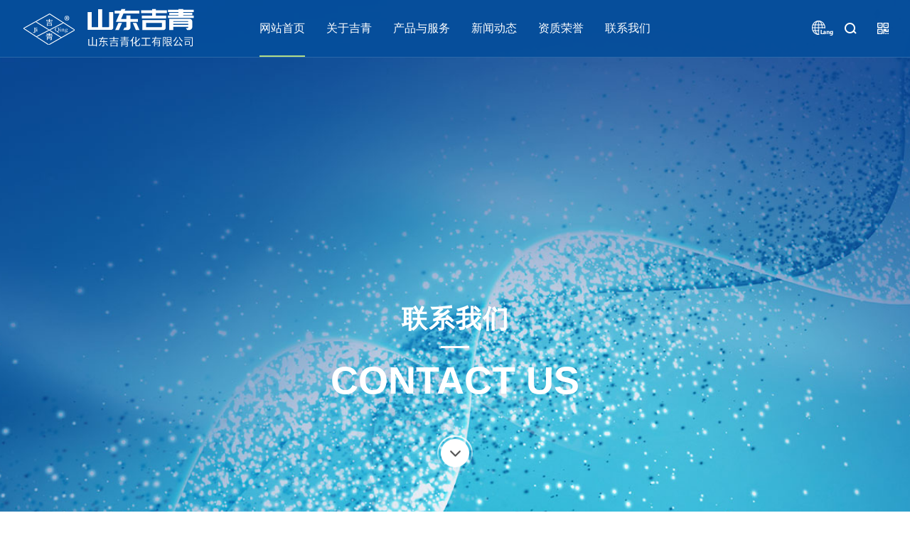

--- FILE ---
content_type: text/html; charset=utf-8
request_url: http://jiqingchem.com/article/list/2
body_size: 5280
content:
<!DOCTYPE html>
<html>
	<head>
		<title>联系我们_山东吉青化工有限公司</title>
		<meta charset="utf-8">
		<meta name="viewport" content="width=device-width, initial-scale=1.0, maximum-scale=1.0,minimum-scale=1.0,user-scalable=0,user-scalable=no" />
		<meta name="keywords" content="橡塑助剂,生物基材料,山东吉青化工有限公司" />
		<meta name="description" content="山东吉青化工有限公司成立于2005年4月，是专注从事橡塑助剂、生物基材料研发与生产的国家备案高新技术企业。" />
		<meta name="author" content="山东吉青化工有限公司">
		<meta name="Copyright" content="山东吉青化工有限公司版权所有">
		
		<link rel="canonical" href="jiqingchem.com/article/list/2">
		<link href="/home/default/static/css/style.css" rel="stylesheet" type="text/css" />
		<link href="/home/default/static/css/jiqing.css" rel="stylesheet" type="text/css" />
		<link href="/home/default/static/css/back.css" rel="stylesheet" type="text/css" />
		<link href="/home/default/static/css/jquery.fancybox.min.css" rel="stylesheet" type="text/css" />
		<link href="/home/default/static/css/swiper.min.css" rel="stylesheet" type="text/css" />
		<script type="text/javascript" src="/home/default/static/js/jquery.min.js" ></script>
		<script type="text/javascript" src="/home/default/static/js/swiper.min.js" ></script>
		<script src="/home/default/static/js/ScrollPic.js" type="text/javascript"></script><!--分类滚动用-->
	</head>
	<body onLoad="onLoad()">
		<div class="head special">
			<div class="headin">
				<a href="/" class="logo">
					<img src="/home/default/static/images/logo.png" alt=""/>
				</a>
				<ul class="nav clearfix">
					<li class="on"><a href="/">网站首页</a></li>
					<li class=""><a href="/article/list/1">关于吉青</a>
						<dl class="navtwo"><div class="inner">
														<dd><a href="/article/list/23.html">公司介绍</a></dd>
														<dd><a href="/article/list/60.html">院士专家</a></dd>
														<dd><a href="/article/list/27.html">实验检测仪器</a></dd>
														<dd><a href="/article/list/26.html">厂容厂貌</a></dd>
														<dd><a href="/article/list/24.html">企业文化</a></dd>
														<dd><a href="/article/list/25.html">企业大事记</a></dd>
														<dd><a href="https://720yun.com/t/d2vkbb27Od7?scene_id=97223429" target="blank">3DVR</a></dd>
						</div></dl>
					</li>
					<li class=""><a href="/article/list/5">产品与服务</a>
						<dl class="navtwo"><div class="inner">
														<dd><a href="/article/list/5.html">生物基增塑剂</a></dd>
														<dd><a href="/article/list/6.html">阻燃剂</a></dd>
														<dd><a href="/article/list/33.html">其他产品</a></dd>
													</div></dl>
					</li>
					<li><a href="/article/list/4">新闻动态</a>
						<dl class="navtwo"><div class="inner">
														<dd><a href="/article/list/20.html">公司新闻</a></dd>
														<dd><a href="/article/list/22.html">市场活动</a></dd>
													</div></dl>
					</li>
					<li><a href="/article/list/18">资质荣誉</a>
						<dl class="navtwo"><div class="inner">
														<dd><a href="/article/list/73.html">创新平台</a></dd>
														<dd><a href="/article/list/19.html">发明专利</a></dd>
														<dd><a href="/article/list/18.html">公司荣誉</a></dd>
													</div></dl>
					</li>
					<li><a href="/article/list/2">联系我们</a>
						<dl class="navtwo"><div class="inner">
														<dd><a href="/article/list/28.html">联系方式</a></dd>
														<dd><a href="/article/list/30.html">招贤纳士</a></dd>
													</div></dl>
					</li>
				</ul>
	
				<div class="headright">
					<a href="/?lng=en" target="_blank" rel="nofollow"><img src="/home/default/static/images/lang_icon.png" class="ss" alt="英文版"></a>  
					<a href="javascript:;" class="tbtn glass" id="topsoubtn"></a>
					<a href="javascript:;" class="tbtn topewm">&emsp;
						<div class="bigewm">
							<img src="/home/default/static/images/wx.jpg" alt="" class="limitwh">
						</div>
					</a>
				</div>
	
				<div class="topsouout">
					<form action="/home/index/submitSearchForm" method="post" class="topsou"> 
						<input type="text" name="mid" value='0' style="display: none;"> 
						<input type="text" name="tid" value='0' style="display: none;"> 
						<input type="text" name="file" value='/home/default/component/search' style="display: none;"> 
						<input type="text" name="keyname" value='title' style="display: none;"> 
						<input type="text" name="keyword" value='' placeholder="请输入您要搜索的关键词" class="shuru"> 
						<button type="submit" class="anniu">搜索</button> 
					</form>
				</div>
	
				<a href="javascript:;" class="navbtn"><s></s><s></s><s></s><s></s></a>
			</div>
		</div>
			<div class="clearfloat"></div>
	<!-- 导航 -->
	<!-- 手机导航 -->
	<div class="navsjout">
		<ul class="navsj">
		<!-- 有二级的，才有<i></i> -->
		<li><a href="/" class="yiji">首页</a></li>

		<li><a href="/article/list/1" class="yiji">关于吉青<i></i></a>
			<ul class="navsjtwo f_18">
								<li><a href="/article/list/23.html">公司介绍</a></li>
								<li><a href="/article/list/60.html">院士专家</a></li>
								<li><a href="/article/list/27.html">实验检测仪器</a></li>
								<li><a href="/article/list/26.html">厂容厂貌</a></li>
								<li><a href="/article/list/24.html">企业文化</a></li>
								<li><a href="/article/list/25.html">企业大事记</a></li>
								<li><a href="https://720yun.com/t/d2vkbb27Od7?scene_id=97223429" target="blank">3DVR</a></li>
			</ul>

		</li>

		<li><a href="/article/list/3" class="yiji">产品与服务<i></i></a>
		<!-- 产品的二三级 -->
			<ul class="navsjtwo f_18">
								<li><a href="/article/list/5.html">生物基增塑剂</a></li>
								<li><a href="/article/list/6.html">阻燃剂</a></li>
								<li><a href="/article/list/33.html">其他产品</a></li>
							</ul>

		</li>

		<li><a href="/article/list/4" class="yiji">新闻动态<i></i></a>
			<ul class="navsjtwo f_18">
								<li><a href="/article/list/20.html">公司新闻</a></li>
								<li><a href="/article/list/22.html">市场活动</a></li>
							</ul>

		</li>

		<li><a href="/article/list/16" class="yiji">资质荣誉<i></i></a>
			<ul class="navsjtwo f_18">
								<li><a href="/article/list/73.html">创新平台</a></li>
								<li><a href="/article/list/19.html">发明专利</a></li>
								<li><a href="/article/list/18.html">公司荣誉</a></li>
							</ul>
		</li>
		<li><a href="/article/list/2" class="yiji">联系我们<i></i></a>
			<ul class="navsjtwo f_18">
									<li><a href="/article/list/28.html">联系方式</a></li>
										<li><a href="/article/list/30.html">招贤纳士</a></li>
								</ul>
		</li>
		</ul>
	</div>
	<!-- 以上为大头部 -->
</div>
	
<div class="inbanner">
	<img src="/upfile/2022/06/2022062319354862b45014ecfe4.jpg"  class="ibbg">
	<div class="ibcate">
        <div class="cn hasani finr">联系我们</div>
		<div class="hx"></div>
		<div class="en hasani finl">contact us</div>
	</div>
	<a href="#baninfo"><i class="mouse updown"></i></a>
</div>
<div class="baninfo" >
	<div class="cer8 clearfix">
		<div class="erji">
                        <a href="/article/list/28.html">联系方式</a>
                        <a href="/article/list/30.html">招贤纳士</a>
            		</div>

		<div class="tree">
			您所在的位置：<a href='/'>首页</a><span style='margin:0 15px;'>/</span><span class='last'>联系我们</span>		</div>
	</div>
</div>
<div class="section" style="background: #f5f5f7;">
	<div class="contact-bottom">
		<div class="left">
			
			<script type="text/javascript" src="http://api.tianditu.gov.cn/api?v=4.0&tk=c8231163fee8ff5c888b13e83040d0b1"></script>
			<style type="text/css">
				#mapDiv {
					width: 100%;
					height: 500px
				}

				input,
				b,
				p {
					margin-left: 5px;
					font-size: 14px
				}
			</style>
			<script>
				var map;
				var zoom = 15;
				function onLoad() {
					//初始化地图对象
					map = new T.Map("mapDiv");
					//设置显示地图的中心点和级别
					map.centerAndZoom(new T.LngLat(118.60383,36.80397), zoom);

					//创建标注对象
					var marker = new T.Marker(new T.LngLat(118.60383,36.80397));
					//向地图上添加标注
					map.addOverLay(marker);
					var label = new T.Label({
						text: "<span style='color:red;font-size:18px'>山东吉青化工有限公司</span><br />电话:0536-3556111",
						position: new T.LngLat(118.60383,36.80397),
						offset: new T.Point(-150, 20)
					});
					map.addOverLay(label)
				}
			</script>
			<div class="map" id="mapDiv"></div>


		</div>
		<div class="right">
			<div class="table">
			<div class="table-cell">
			<div class="name wow fadeInUp" style="visibility: visible; animation-name: fadeInUp;"><h4>Shandong Jiqing Chemical Co., Ltd.</h4><h2>山东吉青化工有限公司</h2></div>
			<div class="content-way">
				<div class="item wow fadeInUp" data-wow-delay="0.1s" style="visibility: visible; animation-delay: 0.1s; animation-name: fadeInUp;">
				<li><i class="c1"></i><span><h6>公司地址1</h6><h5>山东省青州市经济开发区泓德路2388号</h5><br><h6>公司地址2</h6><h5>山东省青州市何官镇赵铺村</h5></span></li>
			</div>
			<div class="item item2 wow fadeInUp" data-wow-delay="0.2s" style="visibility: visible; animation-delay: 0.2s; animation-name: fadeInUp;">
				<li><i class="c2"></i><span><h6>产品询价</h6><h5><p>
				<a href="tel:0536-3556111">0536-3556111 </a> 
				</p>
				</h5></span></li>
				<li><i class="c3"></i><span><h6>电话</h6><h5><a href="tel:0536-3556677">0536-3556677</a></h5></span></li>
			</div>
			<div class="item item2 ">
			<li><i class="c4"></i><span><h6>电子邮箱</h6><h5><a href="mailto:jqhgyxgs@163.com">jqhgyxgs@163.com</a></h5></span></li>
			<li><i class="c2"></i><span><h6>网址</h6><h5>www.jiqingchem.com</h5></span></li>
			</div>	
			</div>

			</div>	
		</div>
	</div>	 
</div>

<script type="text/javascript" src="http://api.map.baidu.com/api?v=2.0&ak=oOycrjFh8seVV7dZFqkMjhSZZwsXOLi8"></script>
<script type="text/javascript" src="http://api.map.baidu.com/library/SearchInfoWindow/1.5/src/SearchInfoWindow_min.js"></script>
<link rel="stylesheet" href="http://api.map.baidu.com/library/SearchInfoWindow/1.5/src/SearchInfoWindow_min.css" />
<script type="text/javascript">
	// 百度地图API功能
	var map = new BMap.Map('map');
	//map.enableScrollWheelZoom();
	map.addControl(new BMap.NavigationControl({anchor: BMAP_ANCHOR_TOP_LEFT, type: BMAP_NAVIGATION_CONTROL_LARGE }));
	var data_info = '<div style="line-height:24px; padding:2px;">'
		+'联系电话：0536-3556677  3556111<br/>'
		+'联系人：李经理<br/>'
		+'网址：www.jiqingchem.com<br/>'
		+'公司地址：山东省青州市经济开发区泓德路2388号</div>';
	var opts = {
		width : 300,     // 信息窗口宽度
		height: 100,     // 信息窗口高度
		title : "山东吉青化工有限公司" , // 信息窗口标题
		content: data_info,
		enableMessage:true,//设置允许信息窗发送短息
		panel  : "panel",         //检索结果面板
		enableAutoPan : true,     //自动平移
		searchTypes   :[
			BMAPLIB_TAB_SEARCH,   //周边检索
			BMAPLIB_TAB_TO_HERE,  //到这里去
			BMAPLIB_TAB_FROM_HERE //从这里出发
		]
	};
	var point = new BMap.Point(118.620325,36.807172);
	map.centerAndZoom( point, 15);
	var myIcon = new BMap.Icon("/home/default/static/images/point1.png", new BMap.Size(94,94));
	var marker = new BMap.Marker( point,{icon:myIcon});
	// 创建标注
	var content = opts.content;
	map.addOverlay(marker);
	marker.setAnimation(BMAP_ANIMATION_BOUNCE);
	//addClickHandler(content,marker);
	//addClickHandler2(content,point);
	addClickHandler3()
	function addClickHandler(content,marker){
		marker.addEventListener("click",function(e){
			var searchInfoWindow = new BMapLib.SearchInfoWindow(map, content, opts);
			searchInfoWindow.open(marker)}
		);
	}
	function addClickHandler2(content,point){
		marker.addEventListener("click",function(e){
			var infoWindow = new BMap.InfoWindow(content,opts);
			map.openInfoWindow(infoWindow,point); //开启信息窗口
		});
	}
	function addClickHandler3(){
		marker.addEventListener("click",function(e){
			var newurl = "http://api.map.baidu.com/marker?location="+point.lat+","+point.lng+"&title="+opts.title+"&content=山东省青州市经济开发区泓德路2388号&output=html&zoom=1";
			window.open(newurl);  
		});
	}
</script>	 
<div class="footer1">
    <div class="cer8 f_16">
        <div class="footerin clearfix">
            <ul class="footnav">
                <li>
                    <dt><a href="/article/list/1">关于吉青</a></dt>
                    					<dd><a href="/article/list/23.html">公司介绍</a></dd>
                    					<dd><a href="/article/list/60.html">院士专家</a></dd>
                    					<dd><a href="/article/list/27.html">实验检测仪器</a></dd>
                    					<dd><a href="/article/list/26.html">厂容厂貌</a></dd>
                    					<dd><a href="/article/list/24.html">企业文化</a></dd>
                    					<dd><a href="/article/list/25.html">企业大事记</a></dd>
                      
                    <dd><a href="https://720yun.com/t/d2vkbb27Od7?scene_id=97223429" target="blank">3DVR</a></dd>
                </li>

                <li>
                    <dt><a href="/article/list/3">产品与服务</a></dt>
                    					<dd><a href="/article/list/5.html">生物基增塑剂</a></dd>
										<dd><a href="/article/list/6.html">阻燃剂</a></dd>
										<dd><a href="/article/list/33.html">其他产品</a></dd>
					  
                </li>

                
                <li>
                    <dt><a href="/article/list/4">新闻中心</a></dt>
                    					<dd><a href="/article/list/20.html">公司新闻</a></dd>
										<dd><a href="/article/list/22.html">市场活动</a></dd>
					  
				</li>

				<li>
                    <dt><a href="/article/list/16">资质荣誉</a></dt>
                    					<dd><a href="/article/list/73.html">创新平台</a></dd>
										<dd><a href="/article/list/19.html">发明专利</a></dd>
										<dd><a href="/article/list/18.html">公司荣誉</a></dd>
					  
				</li>
				
                <li>
                    <dt><a href="/article/list/2">联系我们</a></dt>
                    					<dd><a href="/article/list/28.html">联系方式</a></dd>
										<dd><a href="/article/list/30.html">招贤纳士</a></dd>
					  
                </li>
            </ul>



            <div class="footinfo">
                <div class="footlogo">
                    <a ><img src="/home/default/static/images/logo3.png" alt=""/></a>
                </div>
                <div class="footlx">
                    <div>地址1:山东省青州市经济开发区泓德路2388号</div>
                    <div>地址2:山东省青州市何官镇赵铺村</div>
                    <div>邮箱：jqhgyxgs@163.com</div>
                    <div>电话：0536-3556677  3556111   </div>
                </div>
                <div class="flxbtnout">
                    <a href="javascript:;" class="footwx">
                        <img src="/home/default/static/images/wxin.png" alt="">
                        <div class="bigewm"><img src="/home/default/static/images/wx.jpg" alt="" class="limitwh"></div>
                    </a>
                     <a href="/" target="_blank"><img src="/home/default/static/images/wins.png" alt=""></a>
                </div>
            </div>
            <div class="footsx"><div class="top"></div><div class="center"></div><div class="bottom"></div></div>
        </div>
    </div>
</div>
<div class="footer2">
    <div class="cer8">
        <div class="l">
            <span>版权所有  Copyright © 2022 山东吉青化工有限公司  <a href="/1.jpg" target="_blank"><img src="/home/default/static/images/rz9.png"></a></span>
            <a href="https://beian.miit.gov.cn/" target="_blank" >鲁ICP备2024093214号-1</a>
        </div>
        <div class="r">
            <a href="/article/list/2">联系我们</a>

        </div>
    </div>
</div>
<div class="footer22">

    <ul class="footfun">

        <li><a href="/">

            <div class="pic"><img src="/home/default/static/images/ft1.png" alt=""/></div>

            <h3>网站首页</h3>

        </a></li>

        <li><a href="tel:0536-3556111">

            <div class="pic"><img src="/home/default/static/images/ft2.png" alt=""/></div>

            <h3>联系电话</h3>

        </a></li>

        <li><a href="/article/list/29">

            <div class="pic"><img src="/home/default/static/images/ft3.png" alt=""/></div>

            <h3>在线留言</h3>

        </a></li>

        <li><a href="/article/list/3">

            <div class="pic"><img src="/home/default/static/images/ftai4.png" alt=""/></div>

            <h3>产品展示</h3>

        </a></li>

    </ul>

</div>

<script>
    $(function(){
        setTimeout(function(){
            $("html,body").animate({scrollTop: $("#baninfo").offset().top}, 500);
        },3000)
    })
</script>
<script type="text/javascript" src="/home/default/static/js/other.js"></script>
<script type="text/javascript" src="/home/default/static/js/jquery.flexslider.js"></script>
<script type="text/javascript" src="/home/default/static/js/jquery.SuperSlide.2.1.2.js"></script>
<script type="text/javascript" src="/home/default/static/js/ajaxlist.js"></script>
<script type="text/javascript" src="/home/default/static/js/Validform_v5.3.2.js"></script>
<script type="text/javascript" src="/home/default/static/js/iscroll.js"></script>
<script type="text/javascript" src="/home/default/static/js/cursor.js"></script>
<script type="text/javascript" src="/home/default/static/js/countUp.js"></script>
<script type="text/javascript" src="/home/default/static/js/jquery.fancybox.min.js"></script>
<script type="text/javascript" src="/home/default/static/js/flexible.js"></script>

	</body>
</html>


--- FILE ---
content_type: text/css
request_url: http://jiqingchem.com/home/default/static/css/style.css
body_size: 16777
content:
body, div, dl, dt, dd, ul, ol, li, h1, h2, h3, h4, h5, h6, pre, form, fieldset, input, textarea, p, blockquote, th, td { margin:0; padding:0;}
table { border-collapse:collapse; border-spacing:0;}
img { border:0; vertical-align: middle;}
li { vertical-align: middle;}
s {text-decoration: none;}
ol, ul, li { list-style:none;}
h1, h2, h3, h4, h5, h6 { font-size:100%; font-weight:normal;}
input, button, select, textarea, a { outline:none;}
input, button, select, textarea { font-family: inherit; font-size: inherit; line-height: inherit;}
html { -webkit-text-size-adjust: 100%; -ms-text-size-adjust: 100%; -webkit-tap-highlight-color: rgba(0, 0, 0, 0);}
a { background: transparent; text-decoration: none; color: #666; transition: 0.3s; -moz-transition: 0.3s; 
	-webkit-transition: 0.3s; -o-transition: 0.3s;}
a:active, a:hover { outline: 0;}
body { color: #666; word-break:normal;}
.o8 { filter:alpha(opacity=100); opacity:1; transition:all 0.25s ease-out 0s; -webkit-transition:all 0.25s ease-out 0s;}
.o8:hover { filter:alpha(opacity=80); opacity:0.8;}
div,p{max-height: 10000rem;}
::selection {color:#fff; background-color: #061034;} ::-moz-selection {color:#fff; background-color: #061034;}
.noselect{-moz-user-select:none;-webkit-user-select:none;-ms-user-select:none;user-select:none;}
input[type="button"], input[type="submit"], input[type="reset"] {-webkit-appearance: none; }
textarea { -webkit-appearance: none;}

/*自定义常用配制*/
.l { float:left; }.r { float:right; }
.w { width:100%; }.h { height: 100%; }.full{ width: 100%; height: 100%;}
.cer,.cer0,.cer1,.cer2,.cer3{ max-width:1200px; margin:0 auto;}
.cer1{ padding: 0 10px;}
.cer2{ padding: 0 20px;}
.cer3{ padding: 0 30px;}
.cer{ padding: 0 5%;}
.cer5{ max-width: 1600px; margin:0 auto;}
.cer6{ max-width: 1600px; margin:0 auto; padding: 0 10px;}
.cer7{ max-width: 1600px; margin:0 auto; padding: 0 20px;}
.cer8{ max-width: 1600px; margin:0 auto; padding: 0 30px;}
.cer9{ padding: 0 6.25%;}
@media screen and (max-width:1200px){
	.cer9{ padding: 0 5%;}
}
@media screen and (max-width:600px){
	.cer3,.cer8{ padding: 0 5%;}
}
.b { font-weight:bold } .n{ font-weight: normal;}
.tc { text-align:center }.tr { text-align:right }.tl { text-align:left }
.posr { position:relative }
.maxw{ max-width: 100%;}.divpicw img{ max-width: 100%;}
.ikong{ display: inline-block; width: 14px;}
.vam{ display: inline-block; width: 0; height: 100%; vertical-align: middle;}
.h10{ width: 100%; height: 10px;}.h20{ width: 100%; height: 20px;}.h30{ width: 100%; height: 30px;}
.h40{ width: 100%; height: 40px;}.h50{ width: 100%; height: 50px;}.h60{ width: 100%; height: 60px;}
.h70{ width: 100%; height: 70px;}.h80{ width: 100%; height: 80px;}.h90{ width: 100%; height: 90px;}
.h100{ width: 100%; height: 100px;}.h110{ width: 100%; height: 110px;}.h120{ width: 100%; height: 120px;}
.disn { display:none }.disb { display:block }.dib{display: inline-block;}.vh{ visibility: hidden;}
.ov { overflow:hidden }.cup { cursor:pointer }
.clearfloat { clear:both; height:0; font-size: 0px; line-height: 0px; overflow:hidden; visibility:hidden; }
.clearfix:after { content: "."; display: block; clear: both; visibility: hidden; line-height: 0; height: 0; font-size:0; }
.clearfix { *zoom:1;}
.op70 { filter:alpha(opacity=70); opacity:0.7;}

a.aftl{position: relative;}
a.aftl::after{ left:100%; position: absolute; bottom: 0; content: " "; width: 0; 
   border-bottom: 1px solid #fff; -webkit-transition: .3s; transition: .3s;}
a.aftl:hover::after{ width: 100%; left:0; transition: width 0.3s; -webkit-transition: width 0.3s;}

::-webkit-input-placeholder{ color:#888;}
::-moz-placeholder{ color:#888;}
::-moz-placeholder{ color:#888;}
::-ms-input-placeholder{ color:#888;}


/*font-style*/
.t12{ font-size: 12px;}.t14{ font-size: 14px;}.t16{ font-size: 16px;}.t18{ font-size: 18px;}.t20{ font-size: 20px;}
.t22{ font-size: 22px;}.t24{ font-size: 24px;}.t26{ font-size: 26px;}.t28{ font-size: 28px;}
.t30{ font-size: 30px;}.t32{ font-size: 32px;}.t34{ font-size:34px;}.t36{ font-size: 36px;}
.ti1 { text-indent:1em;}.ti2 { text-indent:2em; }.ti3 { text-indent:3em; }
.lh1{ line-height: 1em;}.lh1-5{ line-height: 1.5em;}.lh30{ line-height: 30px;}
.lh2{ line-height: 2em;}.lh2-5{ line-height: 2.5em;}.lh3{ line-height: 3em;}
.fontya { font-family:Microsoft YaHei,'微软雅黑';}.fontsong { font-family:simsun,'宋体';}
.ell { overflow: hidden; white-space: nowrap; -o-text-overflow: ellipsis; text-overflow: ellipsis;}
.ttc { text-transform:capitalize; }.ttl { text-transform:lowercase; }.ttu { text-transform:uppercase;}
.c3 { color:#333 }.c6 { color:#666 }.c9 { color:#999 }.ca{ color: #aaa;} .cf{ color: #fff;}
.ora{ color: #f70;}.red{ color: #f00;} .blue{ color: #1373c0;}.c4{color: #444;}.c8{color: #888;}
.yel{ color: #ffa800;}.lblue{ color: #bfdefb;}.green{ color: #3c2;}
.picw img,.pagecon img{ max-width: 100%;}
.limitwh,.limited{ max-width: 100%; max-height: 100%;}
.limitwh2{ max-width: 90%; max-height: 90%;}
.pagecon div,.pagecon p,.pagecon span{ font-size: 26px!important; line-height: 36px!important;}

.s_width{ width:85%; margin:0 auto; position:relative}
i,em{ font-style:normal;}
.biaoge{overflow-x: auto;}


table {width: 100%;border-collapse: collapse;}
table td {border: 1px solid #e6e7ea;padding:10px;line-height: 23px; }
@media screen and (max-width:1280px){
	.biaoge td{white-space: nowrap;}
}

.clearfix:after{content:"";height:0;line-height:0;display:block;visibility:hidden;clear:both}
.clearfix{zoom:1}

@font-face {
	font-family: "DINENGSCHRIFTSTD";
	src: url("../css/font/DINENGSCHRIFTSTD.woff2") format("woff2"),
	url("../css/font/DINENGSCHRIFTSTD.woff") format("woff"),
	url("../css/font/DINENGSCHRIFTSTD.ttf") format("truetype"),
	url("../css/font/DINENGSCHRIFTSTD.eot") format("embedded-opentype"),
	url("../css/font/DINENGSCHRIFTSTD.svg") format("svg");
}
.fontDIN {font-family: "DINENGSCHRIFTSTD";}

/*===================== 公用样式 START =====================*/
.pub_title{text-align: center;color: #fff;text-shadow: 0px 1px 3px rgba(0,0,0,0.4), 0px 0px 30px rgba(0,0,0,0.075);}
.pub_title h3{font-weight: 700;text-transform: uppercase;}
.pub_title p,.pub_title h4{font-weight: 400;}
.img img{-webkit-transition: 0.5s;-o-transition: 0.5s;-ms-transition: 0.5s;-moz-transition: 0.5s;transition: 0.5s;}


.more-info{ line-height: 40px;}
.more-info ul{width: 100%; margin: 0 auto; padding-top: 20px;}
.more-info li{width: 100%;}
.more-info li a{color: #333;}
.more-info li em{font-weight: 500; padding-right: 15px;}

/*主导航多级菜单*/
/* 头部 */
.head{ width: 100%;  height: 80px; position: fixed; z-index: 20; top:0;box-shadow: 0 2px 6px 0 rgba(0,0,0,0.1);border-bottom: 1px solid #e5e5e5;}
.head .logo{ position: absolute; left: 30px; top:0; z-index: 3;	 height: 100%; font-size: 0; line-height: 80px;}
.head .logo img{ max-height: 80%;}
.headshadow{ width: 100%; height: 80px;}
.headin{ position: relative; z-index: 7; height: 100%; border-bottom: 1px solid rgba(255,255,255,0.15);background:rgba(6,79,155,0.95)}
.special.head{ background-color: transparent; border-bottom-color:transparent; box-shadow: none;}
.head.mini{ height: 60px;background: #2d7cc0;}
.head.mini .logo{ line-height: 60px;}

.headright{ position: absolute; right: 30px; top:20px; height: 40px; z-index: 14; line-height: 40px;	font-size: 0; text-align: center;}
.headright a{ display: inline-block; height: 30px;	border-radius:15px; vertical-align: middle; line-height: 30px;}

.headright a.glass{ width: 48px; background-image: url('../images/glass1.png');	background-position: center; background-repeat: no-repeat;}
.headright a.glass.on{ -webkit-transform:rotate(360deg); transform:rotate(360deg);}


.headright a.topewm{ width: 16px; background: url('../images/sewm.png') center no-repeat; margin-left: 14px; position: relative;}
.headright a.glass.on{ -webkit-transform:rotate(360deg); transform:rotate(360deg);}

a.tbtn.topewm:after{ content: ''; position: absolute; left: 50%; bottom:5px; z-index: 0;	width: 0; height: 0; margin-left: -4px; border: 4px solid transparent;}
a.tbtn.topewm:hover:after{ border-top-color: #fff;}
.topewm .bigewm{ position: absolute; width: 100px; height: 100px; top: 100%; 	right: 0; z-index: 1; display: none; line-height: 100px;
	background-color: #fff; box-shadow: 0 0 5px 0 rgba(0,0,0,0.5);}

.head.mini .headright{ top:10px;}



.topsouout{ padding:15px 0; background-color: rgba(51,51,51,0.8); position: absolute; display: none;	z-index: 8; width: 100%; right:0; top:100%; font-size: 16px;  height: 80px;}
.topsouout .topsou{ position: relative; width: 580px; padding-right: 110px; height:47px;  background-color: #fff; margin: 0 auto; overflow:hidden;}
.topsou .shuru{ width: 100%; height:100%; background-color:#fff; border:none; color:#666; text-indent:20px;}
.topsou .anniu{ position:absolute; top:0; right:0; z-index:2; width:110px; height:100%; border:none; cursor:pointer;
  background-color: #6fba2c; color: #fff; text-align: center; -webkit-transition: .3s; transition: .3s;}
.topsou .anniu:hover{ background-color: rgba(111,186,44,0.8);}



.nav{ position: absolute; left:0; top:0; z-index: 10; width: 100%; height: 100%; font-size: 0; text-align: center;}
.nav>li{ display: inline-block; height: 100%; position: relative; z-index: 1;}
.nav>li>a{ display: block; padding: 0 0.5rem; height: 100%; position: relative;  font-size: 16px; color: #fff; line-height: 80px;}

.nav>li>a:after{ left:50%; position: absolute; bottom: 0; content: " "; width:0; height: 2px; margin-left: 0; -webkit-transition: .3s; transition: .3s; background-color: #b1dc88;}
.nav>li:hover>a:after,.nav>li.on>a:after{ width: 64px; margin-left: -32px;}
.head.mini .nav>li>a{ line-height: 60px;}

@media screen and (max-width:1400px){
  .nav>li>a{ padding: 0 20px;}
}
@media screen and (max-width:1300px){
  .nav>li>a{ padding: 0 15px;}
}
@media screen and (max-width:1200px){
  .nav>li>a{ padding: 0 10px;}
}
@media screen and (max-width:1150px){
  .nav{ width: auto; left: 170px;}
}


dl.navtwo{ width: 140%; display: none; position: absolute; top: 76px; left:-20%; z-index: 1; padding-top: 15px;  -webkit-transition: top 0.3s; -moz-transition: top 0.3s; -ms-transition: top 0.3s;  -o-transition: top 0.3s; transition: top 0.3s;}
dl.navtwo.on{ top:90%;}
dl.navtwo .inner{ width: 100%; background-color: rgba(255,255,255,1); padding: 13px 0;  -moz-border-radius: 4px; -webkit-border-radius: 4px; border-radius:4px;  box-shadow: 0 0 7px 2px rgba(0,0,0,0.2);}
dl.navtwo:after{ position: absolute; left:50%; top: 0; margin-left: -11px; content: " "; width: 23px;   background: url('../images/sju1.png') center no-repeat; height: 15px; z-index: 1;}
dl.navtwo dd{ height: 36px; line-height: 36px; text-align: center;}
dl.navtwo dd>a{ display: block; height: 100%; font-size: 14px; color: #666; letter-spacing: 0; overflow: hidden; white-space: nowrap;}
dl.navtwo dd:hover>a{ color: #0f7bff; letter-spacing: 2px; background-color: #e1e1e1;}
dl.navtwo dd>a:after{ left:100%; position: absolute; bottom: 0; content: " "; width: 0; display: none; border-bottom: 1px solid #da251d; -webkit-transition: .3s; transition: .3s;}
dl.navtwo dd>a:hover:after{ width: 100%; left:0; transition: width 0.3s; -webkit- transition: width 0.3s;}



/* 手机导航 */
.navsjout{ width: 100%; opacity: 0; overflow: auto; position: fixed; top:0; bottom: 0; left:-100%; z-index: 11;-moz-transition: 0.4s; -ms-transition: 0.4s; -webkit-transition: 0.4s;-o-transition: 0.4s; transition: 0.4s; background-color: #333;}
.navsjout.on{ opacity: 1; left:0;}
.navsj{ width: 100%; -webkit-overflow-scrolling : touch; background-color: #333;position: absolute; top:0; left:0;}
.navsj>li{ position: relative;}
.navsj>li>a{ display: block; height: 80px; text-align: center; line-height: 80px; font-size: 18px; color: #fff; position: relative;}
.navsj>li>a:after{ content: ''; position: absolute; left: 30px; right:30px; bottom:0; z-index: 0;height: 1px; background-color: #666;}
.navsjtwo{ width: 100%; overflow: hidden; display: none; padding: 10px 0; background-color: #f1f1f1;}
.navsjtwo>li{ width: 100%; border-bottom: 1px solid #fff;}
.navsjtwo>li>a{ display: block; line-height: 70px; font-size: 16px; color: #432a23;position: relative; z-index: 1; background-color: #ada; text-align: center;background: url('../images/nav-jtr1.png') 80% center no-repeat;}
.navsj li i{ position: absolute; right: 13%; top:0; z-index: 1; width: 80px; height: 80px;display: block; cursor: pointer; background: url('../images/nav-jtd1.png') center no-repeat;}
.navsj li.on i{-moz-transform: rotate(180deg); -webkit-transform: rotate(180deg); -o-transform: rotate(180deg); -ms-transform: rotate(180deg); transform: rotate(180deg);}
.navsj,.navsj li i{ -moz-transition: 0.3s; -ms-transition: 0.3s;-webkit-transition: 0.3s; -o-transition: 0.3s; transition: 0.3s;}


#close { position: fixed; left: 0; top: 0; width: 100%;bottom: 0; z-index: 9; display: none; background-color: rgba(0,0,0,0.6); cursor: pointer;}
.navbtn{position: absolute; right:0; top:-3px; z-index: 20; width: 100px; height: 100%; display: none;-moz-transition: 0.4s; -ms-transition: 0.4s; -webkit-transition: 0.4s;-o-transition: 0.4s; transition: 0.4s;}
.navbtn s{ position: absolute; left: 25%; display: block; width: 50%; height: 4%; background-color: #fff;-moz-transition: 0.3s; -ms-transition: 0.3s; -webkit-transition: 0.3s; -o-transition: 0.3s; transition: 0.3s;
-moz-border-radius: 2px; -webkit-border-radius: 2px; border-radius:2px;}
.navbtn>s:nth-child(1){top: 32%;}
.navbtn>s:nth-child(2){top: 48%; width: 40%; transform: rotate(0deg) scale(1,1);}
.navbtn>s:nth-child(3){top: 64%;}
.navbtn.on s:nth-child(1){ top:48%; -webkit-transform: rotate(-225deg); transform: rotate(-225deg);}
.navbtn.on s:nth-child(2) { transform: rotate(-180deg) scale(0,1);}
.navbtn.on s:nth-child(3) { top:48%; -webkit-transform: rotate(225deg); transform: rotate(225deg);}
@media screen and (min-width:1024px){
.navsjout{ display: none;}
}
@media screen and (max-width:1023px){
.nav{ display: none;}
.navbtn{ display: block;}
.navsjout{ display: block;}
.headright{ right: 100px;}
}
@media screen and (max-width:750px){
.navbtn{ width: 50px;}
.headright{ right: 70px;}
.headright a.topewm,.headright a.glass{display: none;}
}

@media screen and (max-width:1023px){
	.special.head{ background-color: #fff; border-bottom-color: #e8e8e8;		box-shadow: 0 2px 6px 0 rgba(0,0,0,0.1);}
}
@media screen and (max-width:640px){
	.head,.headshadow{ height: 60px;}
	.head .logo{ line-height: 60px;}
	.headright{ top:10px;}

	.nav>li>a{ line-height: 60px;}
	.navsjout{ top:60px;}
}
@media screen and (max-width:540px){
	.head .logo{ left:20px;}
}


  
/* banner */
.banner{width: 100%; height:10rem; position: relative; margin-top: 80px;}
@media screen and (max-width:1200px){
	.banner{height: 7rem;}	
}

#banner{ width: 350px; height: 438px; position: absolute; z-index: 1; top: 50%; left:50%;
	margin-top: -240px; padding: 0 100px 40px;}
#banner .hd{ height:10px; overflow:hidden; position:absolute; left:50%; margin-left: -30px; bottom:20px; z-index:1; }
#banner .hd ul{ overflow:hidden; zoom:1; float:left;}
#banner .hd ul li{ float:left; margin-right:10px; width:10px; height:10px; cursor:pointer; 
	  background: url(../images/dot02.png) center; opacity: 0.3;}
#banner .hd ul li.on{ opacity: 0.7;}
#banner .bd{ position:relative; z-index:0; width: 350px; height: 438px; overflow: hidden;}
#banner .bd li{ zoom:1;}

/* 下面是前/后按钮代码 */
#banner .prev,#banner .next{ position:absolute; top:50%; margin-top:-26px; display:block; width:52px; height:52px;}
#banner .prev{ left: 0;  background:url(../images/xiaoyu1.png) center no-repeat;} 
#banner .next{ right:0;  background:url(../images/dayu1.png) center no-repeat;}
#banner .prev:hover{ background-image: url(../images/xiaoyu1h.png)}
#banner .next:hover{ background-image: url(../images/dayu1h.png)}


.newban .flex-direction-nav a{ width:48px;height:48px; display:block; font-size: 0; cursor: pointer;  position:absolute; top: 50%; z-index: 4; border-radius: 50%; margin-top: -24px;
  background-position: center; background-repeat: no-repeat;}
.newban .flex-direction-nav a.flex-prev{ left:10px; background-image: url('../images/lt1.png');}
.newban .flex-direction-nav a.flex-next{ right:10px;background-image: url('../images/gt1.png');}
.newban .flex-direction-nav a:hover{ background-color: rgba(0,0,0,0.2);}


.newban .flex-control-paging{ font-size: 0; position: absolute; bottom: 82px; left:50%; z-index: 3; margin-left: -800px;}
.newban .flex-control-paging li{display: inline-block; *display:inline; *zoom:1; overflow:hidden; width: 20px;}
.newban .flex-control-paging li+li{ margin-left: 20px;}
.newban .flex-control-paging li a{ width:100%; height:24px; padding-top: 28px; display: block; cursor:pointer;  font-size: 16px; color: rgba(255,255,255,0.35); line-height: 24px; position: relative;  transition: color 0.3s; -webkit-transition: color 0.3s;}
.newban .flex-control-paging li.ac a{ color: #fff;}

.newban .flex-control-paging li a:before{ content: ''; position: absolute; left: 50%; top:0; z-index: 1;  width: 2px; height: 0; background-color: #fff; margin-left: -1px;}
.newban .flex-control-paging li.ac a:before{ height: 22px; -webkit-transition: 0.3s;  transition: 0.3s;}

.newban{ position:relative; width: 100%; padding-bottom: 50%; height: 0; overflow: hidden; z-index: 1;}
.flexslider{ position: absolute; width: 100%; height: 100%; z-index: 1; left: 0; top:0;}
.flexslider .flex-viewport{ height: 100%;}
.flexslider .slides{ overflow: hidden; height: 100%; font-size: 0;}
.flexslider .slides li{ height: 100%; display: none; -webkit-backface-visibility:hidden; position: relative; overflow: hidden;}
.flexslider .slides li .wrap{ display: block; width: 100%; height: 100%; position: relative; overflow: hidden;}
.flexslider .slides .wrap>img{ width: 100%; height: 100%; object-fit:cover; object-position: center;}
.vd{ position: absolute; top:0; left:0; width: 100%; height: 100%; z-index: 0;  background-color: #000; object-fit:cover;}

.btt3{ position: absolute; top:50%; left:166px; width: 341px; height: 300px; z-index: 1; display: none;  background: url('../images/btt1.png') center no-repeat; margin-top: -130px;}
.btt4{ position: absolute; top:50%; left:528px; width: 290px; height: 109px; z-index: 2; display: none;  background: url('../images/btt2.png') center no-repeat; margin-top: 43px;}


.btt1{ position: absolute; top:50%; left:50%; z-index: 1; margin-top: -130px; margin-left: -800px;}
.btt1:before{ content: ''; position: absolute; left: 0; top:0; z-index: 0; margin-left: -52px; margin-top: -38px;
  width: 242px; height: 189px; background: url('../images/btt1bg.png') center no-repeat;}
.btt1 .cn{ font-size: 48px; line-height: 2rem; color: #fff; font-weight: bold;}
.btt1 .cn span{ display: block;}
.btt1 .en{ font-size: 18px; line-height: 26px; color: #fff; font-family: 'FuturaBTBook';   margin: 32px 0 24px; word-break: normal;text-transform: uppercase;}
.btt1 .en span{ display: block;}
.btt1 .cn2{ font-size: 28px; line-height: 40px; color: #fff; letter-spacing: 4px; }
.btt1 .cn3{ font-size: 28px; line-height: 40px; color: #fff;}


.btt2{ position: absolute; top:50%; left:50%; max-width: 1440px; z-index: 1;  margin-top: -120px; margin-left: -720px; color: #fff;}
.btt2 h4{ font-size: 56px; line-height: 76px;}
.btt2 h4 em{ display: block;}
.btt2 .hx{ max-width: 710px; height: 1px; margin: 28px 0 46px; background-color: #fff;}
.btt2 h5{ font-size: 22px; line-height: 44px; letter-spacing: 6px;}

.btt2 .banbtn{ display: block; width: 164px; height: 54px; overflow: hidden; position: relative;  font-size: 16px; color: #fff; line-height: 54px; text-align: center; border-radius: 27px;
  background-image: linear-gradient( to top, #f5b301, #ffd94a); margin-top: 42px;}
.btt2 .banbtn span{ position: relative; z-index: 2; display: inline-block; padding-right: 40px;  background: url('../images/jtr1.png') right no-repeat; letter-spacing: 2px;}
.btt2 .banbtn:hover{ box-shadow: 0 0 10px 0 #ffd94a;} 

@media screen and (max-width:1640px){
  .btt1{ left: 5%; max-width: 90%; margin-left: 0;}
  .newban .flex-control-paging{ left: 5%; margin-left: 0;}
}
@media screen and (max-width:1300px){
  .btt1 .cn{ font-size: 40px;}
  .newban .flex-control-paging{ bottom: 40px;}
}
@media screen and (max-width:1024px){
  .newban{ padding-bottom: 0; height: 500px;}
  .btt1{ margin-top: -100px;}
  .btt1 .cn{ font-size: 30px; line-height: 40px;}
}
@media screen and (max-width:750px){
  .btt1{ width: 90%; text-align: center;}
  .btt1 .en{ margin: 24px 0;}
  .btt1 .cn2{ font-size: 20px; line-height: 30px; letter-spacing: 1px;}
  .btt1:before{ left:50%; margin-left: -90px;}
}




.fgunout{ position: absolute; right: 0; bottom:0; z-index: 1; width: 372px; height: 150px;  background: url('../images/fgunbg.png') center no-repeat;}
.fgun{ width: 80px; height: 30px; position: absolute; right: 80px; bottom:30px; z-index: 1;  font-size: 14px; line-height: 30px; color: #fff; text-align: center; padding-top: 42px;
  background: url('../images/jtd-b.png') center 0 no-repeat; text-transform: uppercase;}
@media screen and (max-width:750px){
  .fgunout{ background-image: none;}
  .fgun{ right: 40px;}
}



.btt1,.btt2,.btt3,.btt21,.btt31{ transition-duration: 1.2s; -moz-transition-duration: 1.2s;   -webkit-transition-duration: 1.2s; -o-transition-duration: 1.2s;}
.btt12{ position: absolute; top:50%; left:50%; width: 560px; height: 50px; z-index: 1;  margin-left: -250px;;  text-align: center; font-size: 18px; color: #fff; line-height: 50px; margin-top: -35px;
  background-color: #016b45; -moz-border-radius: 25px; -webkit-border-radius: 25px; border-radius:25px;}
.btt32{ position: absolute; top:50%; left:50%; width: 1112px; height: 41px; z-index: 1;  background: url('../images/btt32.png') center no-repeat; margin-left: -556px; margin-top: -70px;}


.find-1{ -webkit-transform:translateY(60px); -moz-transform:translateY(60px); opacity: 0;  -o-transform:translateY(60px); -ms-transform:translateY(60px); transform:translateY(60px);}
.finu-1{ -webkit-transform:translateY(-60px); -moz-transform:translateY(-60px); opacity: 0;  -o-transform:translateY(-60px); -ms-transform:translateY(-60px); transform:translateY(-60px);}
.finl-1{ -webkit-transform:translateX(-60px); -moz-transform:translateX(-60px); opacity: 0;  -o-transform:translateX(-60px); -ms-transform:translateX(-60px); transform:translateX(-60px);}
.finr-1{ -webkit-transform:translateX(60px); -moz-transform:translateX(60px); opacity: 0;  -o-transform:translateX(60px); -ms-transform:translateX(60px); transform:translateX(60px);}

.scl01-1{ -webkit-transform:scale(0.1, 0.1); -o-transform:scale(0.1, 0.1); transform:scale(0.1, 0.1);-moz-transform:scale(0.1, 0.1); -ms-transform:scale(0.1, 0.1); opacity: 0;}
.scl05-1{ -webkit-transform:scale(0.5, 0.5); -o-transform:scale(0.5, 0.5); transform:scale(0.5, 0.5);-moz-transform:scale(0.5, 0.5); -ms-transform:scale(0.5, 0.5); opacity: 0;}
.scl09-1{ -webkit-transform:scale(0.8, 0.8); -o-transform:scale(0.8, 0.8); transform:scale(0.8, 0.8);-moz-transform:scale(0.8, 0.8); -ms-transform:scale(0.8, 0.8); opacity: 0;}
.findsc05-1{ -webkit-transform:translateY(60px) scale(0.5, 0.5); -moz-transform:translateY(60px) scale(0.5, 0.5);  -o-transform:translateY(60px) scale(0.5, 0.5); -ms-transform:translateY(60px) scale(0.5, 0.5);
  transform:translateY(60px) scale(0.5, 0.5); opacity: 0;}
.finusc05-1{ -webkit-transform:translateY(-60px) scale(0.5, 0.5); -moz-transform:translateY(-60px) scale(0.5, 0.5);  -o-transform:translateY(-60px) scale(0.5, 0.5); -ms-transform:translateY(-60px) scale(0.5, 0.5);
  transform:translateY(-60px) scale(0.5, 0.5); opacity: 0;}
.finlsc05-1{ -webkit-transform:translateX(-60px) scale(0.5, 0.5); -moz-transform:translateX(-60px) scale(0.5, 0.5);  -o-transform:translateX(-60px) scale(0.5, 0.5); -ms-transform:translateX(-60px) scale(0.5, 0.5);
  transform:translateX(-60px) scale(0.5, 0.5); opacity: 0;}
.finrsc05-1{ -webkit-transform:translateX(60px) scale(0.5, 0.5); -moz-transform:translateX(60px) scale(0.5, 0.5);  -o-transform:translateX(60px) scale(0.5, 0.5); -ms-transform:translateX(60px) scale(0.5, 0.5);
  transform:translateX(60px) scale(0.5, 0.5); opacity: 0;}
.op05-1{ opacity: 0.5;}

.ac .finu-1, .ac .find-1{ -webkit-transform:translateY(0); -moz-transform:translateY(0); opacity: 1;  -o-transform:translateY(0); -ms-transform:translateY(0); transform:translateY(0);}
.ac .finl-1, .ac .finr-1{ -webkit-transform:translateX(0); -moz-transform:translateX(0); opacity: 1;  -o-transform:translateX(0); -ms-transform:translateX(0); transform:translateX(0);}
.ac .finusc05-1,.ac .findsc05-1{ -webkit-transform:translateY(0) scale(1, 1); -moz-transform:translateY(0) scale(1, 1);  -o-transform:translateY(0) scale(1, 1); -ms-transform:translateY(0) scale(1, 1);
  transform:translateY(0) scale(1, 1); opacity: 1;}
.ac .scl05-1,.ac .scl01-1,.ac .scl09-1{ -webkit-transform:scale(1, 1); -o-transform:scale(1, 1); transform:scale(1, 1);-moz-transform:scale(1, 1); -ms-transform:scale(1, 1); opacity: 1;}
.ac .finrsc05-1, .ac .finlsc05-1{ -webkit-transform:translateX(0) scale(1, 1); -moz-transform:translateX(0) scale(1, 1);  -o-transform:translateX(0) scale(1, 1); -ms-transform:translateX(0) scale(1, 1);
  transform:translateX(0) scale(1, 1); opacity: 1;}
.ac .op05-1{ opacity: 1;}


.bantxt2{ position: absolute; bottom: 96px; left: 0; width: 100px; height: 30px; z-index: 2; display: none;  color: #fff; line-height: 30px; font-size: 0; text-align: center; font-family: "Helvetica";}
.bantxt2 *{ display: inline-block; vertical-align: middle;}
.bantxt2 span{ font-size: 16px;}
.bantxt2 i{ font-size: 16px; font-style: normal; margin: 0 4px 0 2px;}



/*公司简介*/
.about{width: 100%;background:url("../images/about.jpg") repeat; padding: 5% 0;display: flex; display:-webkit-flex; -webkit-justify-content: space-between;   justify-content: space-between; } 
.about .about_l{width: 54%;height: 668px; position: relative;}
.about .about_tit{ margin-left: 10%; }
.about .about_tit h2{ color: #333; font-weight: normal; font-size:16px;text-transform: uppercase;}
.about .about_tit h2 span{ padding-top: 15px;}
.about .about_tit h2 span strong{ color: #92d050; font-weight: 700;}
.about .about_tit h2:after {background: #2d7cc0;opacity: .2;content: ''; width: 180px; height:10px; display: block; margin-top: -10px;}
.about .about_l p{ margin:5% 0 0 10%; line-height: 31px; width: 85%;}


.about_anniu{ background: #92d050;width: 100%; position: absolute; bottom: 0;}
.about_anniu ul{display: flex; display:-webkit-flex; -webkit-justify-content: space-between;   justify-content: space-between;justify-content:center; width: 100%;flex-wrap: wrap;}
.about_anniu li{width: 33%; text-align: center;  transition: .5s;height: 50%; border:1px solid transparent; border-color: rgba(255, 255, 255, 0.1); padding: 2% 0;}
.about_anniu li i{display: none; width: 100px; height: 100px;border-radius:50%; border:1px solid transparent; border-color: rgba(255, 255, 255, 0.3); margin: 0 auto;}
.about_anniu li i img{ display: block; margin:30px auto 0 auto;}
.about_anniu li span{ line-height: 50px; font-weight: 550;}
.about_anniu li a{color: #fff;display: block;}
.about_anniu li:hover { background: #2d7cc0;}

.about .about_r{ width: 46%; overflow: hidden;height: 668px; position: relative;}
.about .about_r .about_cont{height: 668px;}
.about .about_r iframe{ height: 100%;}

.about .about_r div{ width:100%; height:100%; background:rgba(0,0,0,0.2); position:absolute; left:0; top:0; z-index:1;transition: all 0.3s;}
.about .about_r img{ width:100%;height:100%; transition:0.4s ease; -moz-transition:0.4s ease; -webkit-transition:0.4s ease; }
.about .about_r:hover img{ transform:scale(1.1,1.1); -moz-transform:scale(1.1,1.1); -webkit-transform:scale(1.1,1.1);}
.about .about_r i{ font-size:50px; position:absolute; display:block; left:50%; top:42%; width:60px; margin:0 0 0 -30px; height:60px; z-index:5;  color:rgba(255, 255, 255, 1); font-style:normal;}

.video-box{background: rgba(0, 0, 0, 0.8);position: fixed;left: 0;right: 0;top: 0;bottom: 0;z-index: 99999;transform: scale(0);transition: all ease 0.5s;}
.video-box p {width: 960px;margin: 10% auto 0;position: relative;}
.video-box p video {width: 100%;border-radius: 10px;overflow: hidden;}
.video-box p .hide {width: 30px;height: 30px;font-size: 50px;line-height: 20px;text-align: center;color: #ffffff;font-weight: 100;display: block;position: absolute;top: 10px;right: 10px;cursor: pointer;}


@media screen and (max-width:1440px){
	.about .about_l{height: 550px;}
	.about .about_r{height: 550px;}
	.about .about_r .about_cont{height: 550px;}
}

@media screen and (max-width:1280px){
	.about .about_l{height: 500px;}
	.about .about_r{height: 500px;}
	.about .about_r .about_cont{height: 500px;}
}

@media screen and (max-width:790px){
	.about{ display: block;}
	.about .about_l{width: 95%; margin: 0 auto; height:12rem;}
	.about .about_l p{width: 100%; margin: 0; padding-top: 1rem; }
	.about_anniu li{width: 31%;}

	.about .about_r{display: none;}
}
/*honor*/
.honor{width: 100%;background:url("../images/honorbg.jpg") no-repeat center bottom; padding: 1rem 0 1rem 0;} 
.honor .honor_tit{ width: 85%; margin: 0 auto;}
.honor .honor_tit h2{ color: #333; font-weight: normal; font-size: 20px;text-transform: uppercase;}
.honor .honor_tit h2 span{ padding-top: 15px;}
.honor .honor_tit h2 span strong{ color: #92d050; font-weight: 700;}
.honor .honor_tit h2:after {background: #2d7cc0;opacity: .2;content: ''; width: 180px; height:10px; display: block; margin-top: -10px;}
.honor .honor_tit h2 a{float: right; width: 100px; height: 40px; line-height: 40px; text-align: center; display: inline-block; background: #94d150; color: #fff; font-size: 14px;border-radius:30px;transition: .5s;}
.honor .honor_tit h2 a:hover{ background: #2d7cc0;}
.honor .honor_tit p{font-size: 16px; margin-top: 0.4rem;width: 70%; line-height: 31px;}

.honorbox{width: 85%; margin: 0 auto;overflow: hidden;}
.honorbox ul{width: 100%; margin-top: 1rem; }
.rtCont li{float:left;text-align:center; width: 350px; margin: 0 10px;transition: .5s; }
.rtCont li a{display:block;transition:all .2s ease; position: relative;}
.rtCont>a{transition: .5s;}
.rtCont>a:hover{background: #fff;color: #999;box-shadow: 0 0px 10px rgba(0,0,0,0.3);}
.rtCont .img{padding: 0.3rem;  border:1px solid transparent; border-color: rgba(151, 151, 151, 0.3); overflow: hidden;}
.rtCont .img img{display:block;font-size:0px;width:100%;margin: 0 auto;overflow: hidden; transition:0.4s ease; -moz-transition:0.4s ease; -webkit-transition:0.4s ease;}
.rtCont .img:hover img{ transform:scale(1.2,1.2); -moz-transform:scale(1.2,1.2); -webkit-transform:scale(1.2,1.2);}
.proText{text-align: center; font-size: 0.24rem; font-weight: 100; line-height: 0.8rem;word-break: break-all;  text-overflow: ellipsis; overflow: hidden;display: -webkit-box;-webkit-box-orient: vertical;-webkit-line-clamp: 1;}

@media screen and (max-width:790px){
	.honor .honor_tit{ width: 95%}
	.honor .honor_tit h2 a{display: none;}
	.honor .honor_tit p{width: 100%;}
	.rtCont li{width: 5rem;}
}

/*news*/
.news{background:#f2f2f2; width: 100%; padding-bottom:3%;}
.news .xinwen_tit{width: 85%; margin: 0 auto; padding:4% 0 0 0;display: flex; display:-webkit-flex; -webkit-justify-content: space-between;   justify-content: space-between;}
.news .xinwen_tit_l{width: 30%;}
.news .xinwen_tit_l h2{ color: #333; font-weight: normal; font-size: 20px;text-transform: uppercase;}
.news .xinwen_tit_l h2 span{ padding-top: 15px;}
.news .xinwen_tit_l h2 span strong{ color: #92d050; font-weight: 700;}
.news .xinwen_tit_l h2:after {background: #2d7cc0;opacity: .2;content: ''; width: 180px; height:10px; display: block; margin-top: -10px;}
.news .xinwen_tit_r{width: 30%; margin-top: 0.5rem;}
.news .xinwen_tit_r ul{display: flex; display:-webkit-flex;  -webkit-justify-content:space-between;   justify-content: space-between; width: 100%;}
.news .xinwen_tit_r li{ border:1px solid transparent; border-color: rgba(151, 151, 151, 0.3);width: 50%; text-align: center; margin: 0 1%; line-height: 40px;border-radius: 5px; font-size: 0.2rem;}
.news .xinwen_tit_r li a{ color: #666;}
.news .xinwen_tit_r li a:hover{ background: #2d7cc0; display: block; color: #fff;}

.news_cont{padding-top: 2%; display: flex;-ms-flex-preferred-size: 100%;flex-basis: 100%;-webkit-box-pack: start;-ms-flex-pack: start;justify-content: flex-start;	-ms-flex-wrap: wrap;flex-wrap: wrap;width:85%;overflow: hidden; margin: 0 auto;}
.news_cont .newList{flex-basis: 23%;margin-right: 2%;}
.newList{ overflow:hidden; padding:0rem 0 04% 0; height:auto; width:100%; }
.news_cont .newList:nth-child(4){ margin-right:0px; }
.news_cont .newPicBox{ position:relative; width:100%; height:0px; padding-bottom:50%; overflow:hidden; border-radius:0px; margin:0 auto; }
.news_cont .newPic{ position:absolute; top:50%; left:50%; transform:translate(-50%,-50%) scale(1); width:100%; height:auto; transition:all .5s ease; }
.news_cont .picLink{ position:absolute; top:0px; left:0px; width:100%; height:100%; }
.news_cont .contentBoxB{ padding:0 6%;background:rgba(255,255,255,0.9) }
.news_cont .newTitle{ font-size:18px; margin-bottom:0;  line-height:31px; font-weight:normal; color:#373c41; transition:all .5s ease; display:-webkit-box; overflow:hidden; -webkit-line-clamp:1; -webkit-box-orient:vertical; text-overflow:ellipsis; }
.news_cont .lineBox{ position:relative; width:100%; height:1px; background:#ededed; margin-bottom:26px; }
.news_cont .lineBox::before{ content:''; position:absolute; top:0px; left:0px; width:0px; height:100%; background:#afafaf; transition:all .5s ease; }
.news_cont .TimeBox{ font-size:14px; line-height:1.5; letter-spacing:.25px; color:#777; margin-bottom:20px; }
.news_cont .newMs{ position:relative; width:100%; line-height:1.4; clear:both; font-size:14px; color:#777; min-height:22px; letter-spacing:0; padding:20px 0px 30px; display:-webkit-box; overflow:hidden; line-height: 30px; -webkit-line-clamp:1; -webkit-box-orient:vertical; text-overflow:ellipsis;  font-weight: 100;}
.news_cont .image_con{ width: 100%; overflow: hidden;background:rgba(255,255,255,0.9); padding-top: 10px; height: 25vh;}
.news_cont .image_con img{width:90%; transition:0.4s ease; -moz-transition:0.4s ease; -webkit-transition:0.4s ease; margin: 0 auto; display: block;height: 100%; }
.news_cont .image_con:hover img{ transform:scale(1.2,1.2); -moz-transform:scale(1.2,1.2); -webkit-transform:scale(1.2,1.2);}
.news_cont .look{ display:flex; -webkit-box-align:center; -ms-flex-align:center; align-items:center; margin-top:20px; color:#777; overflow:hidden; }
.news_cont .look .look_name{ margin-right:10px; position:relative; }
.news_cont .newList:hover .newPic{ transform:translate(-50%,-50%) scale(1.1); }
.news_cont .newList:hover .newTitle{ color:#222; }
.news_cont .newList:hover .lineBox::before{ width:100%; }
.di_img{width:100%; ;position: relative; height: 358px;}
.news_img{width:56%; margin: 0 auto; }
.news_img img{ width: 100%; margin-top: 5%;}

.news_cont .bottom_btn{font-size:14px;line-height:7.5;/* font-weight:bold; */letter-spacing:.5px;text-transform:uppercase;transition:all .5s ease;background:rgba(255,255,255,0.9) ;padding-left: 5%; }
.news_cont .contentBoxB .bottom_btn{ display:none; }
.news_cont .newList:hover .bottom_btn{ color:#92d050; } 

@media (max-width:1280px){
	.news{ margin:0 auto 0 auto;}

}

@media (max-width:769px){
	.news{width: 95%; margin-top: 4%;}
	.news_tit::before{ font-size: 33px; }
	.news_tit h2{font-size: 30px;margin-top: -40px;}
	.news_tit h2 span{font-size: 30px;}
	.news_tit p{font-size: 16px; padding-top: 10px;}
	.news_cont{width: 100%;}
	.news_cont .newList{flex-basis: 100%;margin-right:0%;}
	.di_img{height: 240px;}
	.news_img{width: 100%; height: 145px;}
	.news_cont .bottom_btn{line-height: 31px;}
 }


@media screen and (max-width:790px){
	.news .xinwen_tit{width: 95%; display:block;}
	.news .xinwen_tit_l{width: 100%;}
	.news .xinwen_tit_r{display: none;}

}

/*footer*/

.footer1{ background: #303030 url('../images/footerbg.jpg') center/cover no-repeat;}
.cursor-dot {position: fixed; top: 50%; left: 50%; pointer-events: none; border-radius: 50%; opacity: 0;	width: 8px; height: 8px; background-color: rgba(32, 180, 184, 0.5); z-index: 999; transform: translate(-50%, -50%);
	transition: opacity 0.5s ease-in-out, transform 0.3s ease-in-out, width 0.5s, height 0.5s, background-color 0.5s ease;}

.footerin{ overflow: hidden; position: relative; padding: 60px 0 46px; height: 348px;}
.footerin:before{ content: ''; position: absolute; left: 644px; top:34px; z-index: 0;	width: 1px; height: 192px; background-color: #4e4b4b; display: none;}

.footsx{ position: absolute; left: 320px; top:0; z-index: 0; width: 1px; height: 100%;}
.footsx .top{ position: absolute; left: 0; top:0; z-index: 0; width: 1px; height: 54px;	background-color: rgba(255,255,255,0.25);}
.footsx .bottom{ position: absolute; left: 0; bottom:0; z-index: 0; width: 1px; height: 362px;	background-color: rgba(255,255,255,0.25);}
.footsx .center{ position: absolute; left: 0; top:68px; z-index: 0; width: 1px; height: 12px;	background-color: rgba(255,255,255,0.25); -webkit-transform: rotate(30deg); transform: rotate(30deg);}


.footnav{ float: right; overflow: hidden;}
.footnav li{ float: left; position: relative; margin-left: 1.5rem;}
.footnav li:first-child{ margin-left: 0;}
.footnav li dt{ height: 26px; line-height: 26px; color: #fff; margin-bottom: 14px;}
.footnav li dt a{ font-size: 16px; color: #fff; position: relative;}
.footnav dt a:after{ left:100%; position: absolute; bottom: 0; content: " "; width: 0;
   border-bottom: 1px solid #fff; -webkit-transition: .3s; transition: .3s;}
.footnav dt:hover a:after{ width: 100%; left:0; transition: width 0.3s; -webkit-transition: width 0.3s;}

.footnav li dd{ line-height: 33px; color: #a1a6b0;}
.footnav li dd a{ color: #a1a6b0;}
.footnav li dd a:hover{ color: #eee;}


.flxbtnout{ height: 36px; font-size: 0; position: relative; z-index: 1; margin-top: 24px;}
.flxbtnout a{ display: inline-block; width: 36px; height: 36px; margin-right: 12px;
	text-align: center; line-height: 36px; border-radius: 50%; background-color: #333941;}
.flxbtnout a>img{ transition: 1s;}
.flxbtnout a:hover>img{ transform: rotateY(360deg);}

.footwx{ position: relative;}
.footwx .bigewm{ position: absolute; width: 120px; height: 120px; top: 50%; margin-top: -60px;
	left: 40px; z-index: 1; display: none; line-height: 120px; background-color: #fff;}



.footinfo{ float: left; width: 270px;}
.footlx{ margin-top: 36px; color: #a1a6b0; line-height:31px;}
.footlogo{ height: 90px; font-size: 0;}
.footlogo img{ max-height: 100%; opacity: 0.65;}

.footlogo2{ height: 32px; font-size: 0; line-height: 32px; margin-top: 20px;}
.footlogo2 img{ max-height: 100%;}

.footewm{ position: absolute; right:0; top:65px; z-index: 1; width: 120px;}
.footewm img{ display: block; width: 100%;}
.footewm p{ font-size: 12px; color: #8e8e8e; line-height: 34px;}
@media screen and (max-width:1600px){
	.footnav li{ margin-left: 60px;}
}
@media screen and (max-width:1440px){
	.footnav li{ margin-left: 40px;}
	.footsx{ left:300px;}
}
@media screen and (max-width:1280px){
	.footnav li{ margin-left: 20px; font-size: 14px;}
	.footsx{ display: none;}
}
@media screen and (max-width:1100px){
	.footerin{ height: auto;}
	.footinfo{ float: none; width: 100%;}
	.footnav{ display: none;}
	.footlogo{ float: left;}
	.footlx{ float: left; margin-top: 0; margin-left: 50px;}
	.footlogo2{ float: left; margin-top: 0; margin-left: 50px;}
	.flxbtnout{ float: left; margin-left: 50px;}
}
@media screen and (max-width:570px){
	.footlogo{ float: none;}
	.footlx{ float: none; margin-top: 36px; margin-left: 0;}
	.footlogo2{ margin-top: 24px; margin-left: 0;}
	.flxbtnout{ }
}


.footer2{ position: relative; z-index: 10; padding: 15px 0; background-color: #333941;}
.footer2>div{ font-size: 14px; color: #a1a6b0; line-height: 50px; height: 50px; overflow: hidden;}
.footer2 span{ display: inline-block; vertical-align: middle;}
.footer2 i.fenge{ display: inline-block; width: 1px; height: 14px; margin: 0 16px;
	background-color: #a1a6b0; vertical-align: middle;}
.footer2 a{ display: inline-block; color: #a1a6b0; vertical-align: middle;}
.footer2 a:hover{ color: #eee;}
.footer2 img.jw{ margin-top: -2px; margin-left: 5px;}
.footer2 img.cnzz{ margin-left: 5px; margin-right: 5px;}
.footer2 a.jinwang:hover{ color: #eee; text-decoration: underline;}
@media screen and (max-width:1200px){
	.footer2{ text-align: center;}
	.footer2>div{ height: auto;}
	.footer2 .l,.footer2 .r{ float: none; display: block; width: 100%;}
	.footer2 span{ margin: 0 5px;}
}
@media screen and (max-width:750px){
	.footer2 i.fenge{ margin: 0 5px;}
}


.footer22{ width: 100%; height: 90px; background-color: #232931; display: none;	position: fixed; z-index: 28; bottom:0; left:0;}
.footshadow{ width: 100%; height: 90px; display: none;}
.footfun{ padding: 0 10px; height: 100%; overflow: hidden;}
.footfun li{ float: left; width: 25%; height: 100%; background-color: #232931;
	-webkit-transition: 0.3s; -moz-transition: 0.3s; -ms-transition: 0.3s; -o-transition: 0.3s; transition: 0.3s;}
.footfun li:nth-child(odd){ background-color: #2b3139}
.footfun li a{ display: block; text-align: center; color: #fff; padding-top: 10px;}
.footfun li a .pic{ height: 44px; line-height: 44px; font-size: 0;}
.footfun li a img{ max-height: 40px;}
.footfun li h3{ line-height: 26px;}
@media screen and (max-width:750px){
	.footer22{ display: block;}
	.footshadow{ display: block;}
}


.news_box{width: 85%; margin: 0 auto;}
.news_box li{ line-height: 55px; border-bottom:1px solid transparent; border-color: rgba(151, 151, 151, 0.3);}
.news_box li span{float: right;}
.flex-center{width: 85%; margin: 5% auto; text-align: center;}



/* ===================== 内页 Banner 图 ===================== */

.mbx{ width:100%; height:60px;   border-bottom:1px solid transparent; border-color: rgba(151, 151, 151, 0.3);}
.mbx .mbx_cont{ width:85%; margin:0 auto; font-size:16px; line-height:60px; color:#333}
.mbx .mbx_cont a{color: #333;}

@media (max-width:1280px){
	#nyba{height:350px;}
}

@media (max-width:750px){
	#nyba{height:150px;}
}



/*内页产品展示*/
.se_cflist{width: 500px; margin:3% auto;}
.se_cflist a {display: inline-block;width: 200px;height: 100%;margin-left: 26px;border-radius: 18px;color: #333;font-size: 16px;line-height: 36px;vertical-align: top;background-color: #f1f1f1; text-align: center;}
.se_cflist a:first-child {margin-left: 0;}
.se_cflist a:after {content: '';position: absolute;left: 100%;bottom: 0;z-index: 0;display: none;width: 0;height: 1px;background-color: #009de2;-webkit-transition: 0.3s;transition: 0.3s;}
.se_cflist a:hover {background-color: #fff;color: #2778be;}
.se_cflist a.on {background-color: #2778be;color: #fff;font-weight: bold;}
.se_cflist a:hover:after {left: 0;width: 100%;-webkit-transition: width 0.3s;transition: width 0.3s;}

.pro-cont-left{float:left;width:70%;}
.pro-cont-left h2{font-size:24px;color:#333;font-weight:600;margin-top:30px;position:relative}
.pro-cont-left h2:before{content:"";display:inline-block;background:url(../images/h_a.png) no-repeat;width:32px;height:32px;vertical-align:middle;margin-right:10px;-o-background-size:cover;background-size:cover}
.pro-cont-left .pro-ys .numb-pos{overflow:hidden}
.pro-cont-left .pro-ys span{font-size:20px;color:#333;position:absolute;top:-44px;left:73px}
.pro-cont-left .pro-ys li{position:relative;margin-top:70px}
.pro-cont-left .pro-ys li i{display:block;width:23px;height:28px;-o-background-size:cover;background-size:cover;position:absolute;left:50%;top:30%;margin-left:-3px}
.pro-cont-left .pro-ys .odd .numb-box span{display:inline-block;position:absolute}
.pro-cont-left .pro-ys p{float:left;width:85%;text-indent:0;margin-top:30px;margin-left:10px}


.pro_case{width: 100%; margin-top: 3%;display: flex; display:-webkit-flex; -webkit-justify-content: center;   justify-content:center;flex-wrap: wrap;}
.pro_case li{width: 31%; margin: 0 1% 1% 0;text-align: center;transition: .5s;}
.pro_case li .img{width: 100%;border: 1px solid transparent;border-color: rgba(151, 151, 151, 0.3);overflow: hidden;}
.pro_case .img img {display: block;font-size: 0px;width: 100%;margin: 0 auto;overflow: hidden;transition: 0.4s ease;-moz-transition: 0.4s ease;-webkit-transition: 0.4s ease;}


.pro-cont-right{float:right;width:24%;}
.pro-cont-right ul{width:86%;margin:0 auto}
.pro-cont-right .cj-tj{;font-size:20px;color:#333;display:block}
.pro-cont-right .cj-tj img{-webkit-transition:all .6s ease;-o-transition:all .6s ease;-moz-transition:all .6s ease;transition:all .6s ease}
.pro-cont-right .cj-tj:hover{color:#da251d}
.pro-cont-right .cj-tj:hover img{margin-right:25px;-webkit-transition:all .6s ease;-o-transition:all .6s ease;-moz-transition:all .6s ease;transition:all .6s ease}
.pro-cont-right .tj-pro{padding-top:1px;margin-top:15px}
.pro-sam,.tj-pro{background:url(../images/xg.png) repeat;padding:20px 0;border-radius:5px;;border-top-right-radius:10px;border-bottom-left-radius:30px}
.tj-pro strong{font-size:20px;color:#333;text-align:center;display:block}
.tj-pro .pic{text-align:center}
.tj-pro ul{width:90%;margin:0 auto}
.tj-pro li{margin-top:20px}
.tj-pro li a{display:block;color:#333;font-size:18px}
.tj-pro li a img{border-top-left-radius:10px;border-top-right-radius:10px}
.tj-pro li h3{text-align:center;line-height:3;font-size:14px;overflow:hidden;-o-text-overflow:ellipsis;text-overflow:ellipsis;white-space:nowrap;background:#fff;border-bottom-left-radius:10px;border-bottom-right-radius:10px;box-shadow:0 3px 10px rgba(0,0,0,.1);-webkit-transition:all .6s ease;-o-transition:all .6s ease;-moz-transition:all .6s ease;transition:all .6s ease;}
.tj-pro li:hover h3{box-shadow:0 0 20px rgba(33,73,130,.2) inset;-webkit-transition:all .6s ease;-o-transition:all .6s ease;-moz-transition:all .6s ease;transition:all .6s ease}
.tj-pro li:hover h3 a{color:#da251d;-webkit-transition:all .6s ease;-o-transition:all .6s ease;-moz-transition:all .6s ease;transition:all .6s ease}
.pro-sam strong{font-size:22px;color:#f94a28;font-weight:400;margin-left:8%;position:relative}
.pro-sam strong:after{background:#f94a28;width:165px;height:1px;content:"";display:block;position:absolute;bottom:-15px;left:0}
.pro-sam ul{margin-top:15px;margin-left:5%}
.pro-sam li{display:inline-block;margin-left:5%;margin-top:20px}
.pro-sam li a{font-size:12px;color:#666;display:block}
.pro-sam li.big:hover a,.pro-sam li:hover a{color:#da251d}
.pro-sam li.big a{font-size:20px;color:#222}


@media (max-width:769px){
	.se_cflist a {display: inline-block;width: 140px;}
.p_float,.footer,.end{ display:none;}	
.footer2{display: flex;position: fixed;bottom: 0px;    height: 55px;z-index: 99;}
.ftleft{width: 128px;background-color: #ffffff;}
.ftcenter{width: 0px;background-color: #003851;}
.ftright{width: 512px;background-color: #c1000e;}
.ftct{display: flex;padding-top: 18px;padding-left: 18px;    padding-bottom: 40px;}
.ftrt{display: flex;padding-top: 18px;padding-left: 18px;    padding-bottom: 40px;}
.ftlt img{margin: auto;margin-top: 18px; width: 50%; display: block;}
.ftlt p{font-size: 16px;color: #333333;text-align: center;    margin-top: 1px;}
.ftct p{font-size: 16px;color: #ffffff;    margin-left: 7px;}
.ftrt p{font-size: 16px;color: #ffffff;    margin-left: 7px;}
.ftrt img{    width: 28px;height: 28px;margin-top: -3px; display: inline-block;}
.bban{padding-bottom: 40px;}
.ftlt{position: absolute;top: -9px;left: 45px;}
}




/*内页产品展示*/
.se_tuandui { width:85%; margin:0 auto 0 auto; padding-top:5%; }
.se_tuandui ul{display: flex; display:-webkit-flex;  -webkit-justify-content: center;   justify-content:center; position: relative;flex-wrap: wrap; }
.se_tuandui li{width:28%;background:#fff;float:left;margin:0 1% 5% 1%;border-radius:10px;padding:0 17px 9px;box-shadow:0 3px 27px rgba(2,130,184,.23);position:relative}
.se_tuandui li:before{content:"";border:1px dashed #eaecee;border-radius:10px;position:absolute;left:8px;right:8px;top:8px;bottom:8px}
.se_tuandui li .pic{margin-top:-50px;border-radius:10px;overflow:hidden;position:relative;box-shadow:0 3px 10px rgba(205,209,210,.84)}
.se_tuandui li .pic p:after,.se_tuandui li .pic p:before,.se_tuandui li .pic:after,.se_tuandui li .pic:before{content:"";width:14px;height:14px;display:block;position:absolute;z-index:1;transform:scale(0);transition:all ease .5s}
.se_tuandui li .pic:before{border-left:4px solid #fff;border-top:4px solid #fff;left:15px;top:15px}
.se_tuandui li .pic:after{border-right:4px solid #fff;border-top:4px solid #fff;right:15px;top:15px}
.se_tuandui li .pic p:before{border-left:4px solid #fff;border-bottom:4px solid #fff;left:15px;bottom:15px}
.se_tuandui li .pic p:after{border-right:4px solid #fff;border-bottom:4px solid #fff;right:15px;bottom:15px}
.se_tuandui li .pic p a:before{content:"";background:#03161f;position:absolute;left:0;right:0;top:0;bottom:0;opacity:0;transition:all ease .5s}
.se_tuandui li .pic .look{width:146px;height:39px;border:1px solid #00acee;border-radius:50px;font-size:16px;color:#fff;text-align:center;line-height:36px;display:block;position:absolute;left:50%;top:50%;margin:-20px 0 0 -73px;transform:scale(0);transition:all ease .5s}
.se_tuandui li .pic .look:before{content:"";border-top:6px solid transparent;border-bottom:6px solid transparent;border-left:10px solid #fff;display:inline-block;margin-right:6px}
.se_tuandui li .pic img{width: 100%;}
.se_tuandui li p{position: relative;}
.se_tuandui li p a{color:#494d56;text-align:center;line-height:65px;display:block;text-overflow:ellipsis;white-space:nowrap;overflow:hidden;font-weight: 700;}
.se_tuandui li:hover:before{border:1px dashed #0095df}
.se_tuandui li:hover p a{color:#0095df}
.se_tuandui li:hover .pic p a:before{opacity:.5}
.se_tuandui li:hover .pic .look,.se_tuandui li:hover .pic p:after,.se_tuandui li:hover .pic p:before,.se_tuandui li:hover .pic:after,.se_tuandui li:hover .pic:before{transform:scale(1)}


@media (max-width:769px){
.se_tuandui { width:100%; margin:1rem auto; }
.se_tuandui ul{}
.se_tuandui li{float:left; padding:0; width:47%; margin:0 1% 25px 1%; position:relative; overflow:hidden;  border:1px solid #eee;}
.se_tuandui li:nth-child(2n){ margin-right:0px;}
.se_tuandui li .pic{margin-top:0;}

}

/*内页产品展示*/


.pro-body{background: #f0f3fa;}
.pro-banner{position:relative;overflow:hidden}
.pro-banner .img{width:100%}
.pro-help{position:absolute;left:8%;top:18%}
.pro-banner .pro-help strong{font-size:36px;color:#fff}
.pro-banner .pro-help span{font-size:18px;color:#fff;margin-left:10px}
.pro-banner .guide span{font-size:14px;color:#dadada}
.pro-banner .pro-help li{float:left;text-align:center;margin-right:80px;position:relative;margin-top:50px}
.pro-banner .pro-help a{color: #fff;}


.pro-box{margin-top:-25%; position: relative; margin-bottom: 5%;}
.pro-box .list-head{border-top-right-radius:60px;border-bottom-left-radius:60px;padding:20px 40px 60px 20px;background:#fff;position:relative; width: 85%; margin: 0 auto;}
.pro-box .list-head:before{height:220px;background-size:cover;width:100%;height:147px;content:"";display:block;position:absolute;bottom:0;left:0}
.pro-pic{display:block;width:52%;overflow:hidden;padding-left:2%;margin-top:30px; float: left;}
.pro-pic img{width:100%;max-width:600px}
.fw{float:left;width:100%}
.fw span{font-size:21px;color:#cc9f67;margin-left:3%;position:relative;padding-left:20px}
.fw span:nth-child(1){margin-left: 0;}
.fw span:before{position:absolute;width:13px;height:13px;background:url(../images/l_dian.png) no-repeat;-o-background-size:100% 100%;background-size:100% 100%;content:"";display:inline-block;top:50%;margin-top:-6px;left:0}

.news-list .list-head .list-head-r{overflow:hidden;-moz-box-sizing:border-box;box-sizing:border-box;min-height:263px;float:right;width:46%;margin-top:35px}
.news-list .list-head-r .text-box{position:absolute;top:-48px;left:60%}
.news-list .list-head-r .text-box p{font-size:20px;color:#cc9f67;position:relative;padding-left:25px}
.news-list .list-head-r .text-box p:before{background:url(../images/text_b.png) no-repeat;-o-background-size:cover;background-size:cover;width:13px;height:42px;content:"";display:inline-block;position:absolute;top:7px;left:0}
.news-list .list-head-r strong a{font-size:42px;color:#000;margin-bottom:20px}
.news-list .list-head-r h1{font-size:42px;color:#000;margin-bottom:20px;font-weight:700}
.news-list .list-head-r h1:after{content: ""; width: 80%; height: 1px ;background: #f2f2f2;display: block; margin-top: 3%;}
.news-list .list-head-r .wl-nl{overflow:hidden;margin-top:25px;margin-left:-2%}
.news-list .list-head-r .wl-nl p{float:left;width:48%;font-size:16px;color:#333;margin-left:2%}
.news-list .list-head-r .wl-nl p img{vertical-align:middle;margin-top:-2px}
.news-list .list-head-r .wl-nl p span{font-size:18px;color:#5384c7;font-weight:700}
.news-list .list-head-r .text{margin-top:10%;font-size:16px;color:#333;line-height:1.8em}

.se_prolist{width: 100%;}
.pro-cont-top{ width: 80%; margin:3% auto 0 auto;} 
.pro-cont-top ul{overflow:hidden;}
.pro-cont-top li{float:left;font-size:18px;color:#333;text-align:center;width:15.5%;cursor:pointer;padding-left:1%; background: #f4f7ff; line-height:70px; margin: 0 1% 1% 0;border-radius: 10px;border: 1px dashed #d7e2ff;}
.pro-cont-top li a{font-size:18px;color:#333}
.pro-cont-top li:hover a{color:#da251d}

.se_prolist.bg{background: #fff;width: 56%;padding: 2% 2% 2% 0;position: fixed;top: 8px;left: 11%;z-index: 999;}
.se_prolist.bg ul{display: flex; display:-webkit-flex; -webkit-justify-content: space-between;   justify-content: space-between; }
.se_prolist.bg li{width: 33%; background: #fff;}


.pro-cont{padding:0px 0 0 50px;position:relative; display: flex; display:-webkit-flex;-webkit-justify-content: space-between;   justify-content: space-between;width: 85%; margin: 0 auto; }
.pro-cont-left{width:65%;background:#fff; padding: 4% 2%;}
.pro-cont-left h2{font-size:24px;color:#333;font-weight:600;margin-top:30px;position:relative}
.pro-cont-left h2:before{content:"";display:inline-block;background:url(../images/protwoicon01.png) no-repeat;width:72px;height:23px;vertical-align:middle;margin-right:10px;-o-background-size:cover;background-size:cover}
.pro-cont-left .pro-ys .numb-pos{overflow:hidden}
.pro-cont-left .pro-ys span{font-size:20px;color:#333;position:absolute;top:-44px;left:73px}
.pro-cont-left .pro-ys li{position:relative;margin-top:70px}
.pro-cont-left .pro-ys li i{display:block;width:23px;height:28px;-o-background-size:cover;background-size:cover;position:absolute;left:50%;top:30%;margin-left:-3px}
.pro-cont-left .pro-ys .odd .numb-box span{display:inline-block;position:absolute}
.pro-cont-left .pro-ys p{float:left;width:85%;text-indent:0;margin-top:30px;margin-left:10px}
.pro-cont-left p{font-size:16px;color:#666;line-height:1.8em;margin-top:20px}
.pro-cont-left p a{font-size:20px;color:#ed1c24;padding:0 4px}
.pro-cont-left p em{font-size:18px;color:#c79556;font-weight:700;margin-left:5px;margin-right:5px}
.pro-cont-left p img{max-width:100%;margin:13px auto 0;text-align:center;display:block;width:auto!important}


.pro-cont-right{width:28%; }
.pro-cont-right ul{width:86%;margin:0 auto}
.pro-cont-right .cj-tj{text-align:right;padding-right:8%;font-size:20px;color:#333;display:block; background:url(../images/ul_nav2.jpg) repeat; line-height: 70px; }
.pro-cont-right .cj-tj img{-webkit-transition:all .6s ease;-o-transition:all .6s ease;-moz-transition:all .6s ease;transition:all .6s ease}
.pro-cont-right .cj-tj:hover{color:#da251d}
.pro-cont-right .cj-tj:hover img{margin-right:25px;-webkit-transition:all .6s ease;-o-transition:all .6s ease;-moz-transition:all .6s ease;transition:all .6s ease}
.pro-cont-right .tj-pro{padding-top:1px;margin-top:15px}
.pro-sam,.tj-pro{background:#fff;padding:20px 0;border-radius:5px;border-top-right-radius:10px;border-bottom-left-radius:30px;border-bottom:1px solid transparent; border-color: rgba(151, 151, 151, 0.3); margin-bottom: 5%;}
.tj-pro strong{font-size:20px;color:#333;text-align:center;display:block}
.tj-pro .pic{text-align:center}
.tj-pro ul{width:90%;margin:0 auto}
.tj-pro li{margin-top:20px}
.tj-pro li a{display:block;color:#333;font-size:18px}
.tj-pro li a img{border-top-left-radius:10px;border-top-right-radius:10px}
.tj-pro li h3{text-align:center;line-height:3;font-size:14px;overflow:hidden;-o-text-overflow:ellipsis;text-overflow:ellipsis;white-space:nowrap;background:#fff;border-bottom-left-radius:10px;border-bottom-right-radius:10px;box-shadow:0 3px 10px rgba(0,0,0,.1);-webkit-transition:all .6s ease;-o-transition:all .6s ease;-moz-transition:all .6s ease;transition:all .6s ease;}
.tj-pro li:hover h3{box-shadow:0 0 20px rgba(33,73,130,.2) inset;-webkit-transition:all .6s ease;-o-transition:all .6s ease;-moz-transition:all .6s ease;transition:all .6s ease}
.tj-pro li:hover h3 a{color:#da251d;-webkit-transition:all .6s ease;-o-transition:all .6s ease;-moz-transition:all .6s ease;transition:all .6s ease}
.pro-sam strong{font-size:22px;color:#f94a28;font-weight:400;margin-left:8%;position:relative}
.pro-sam strong:after{background:#f94a28;width:165px;height:1px;content:"";display:block;position:absolute;bottom:-15px;left:0}
.pro-sam ul{margin-top:15px;margin-left:5%;}
.pro-sam li{display:inline-block;margin-left:5%;margin-top:20px}
.pro-sam li a{color:#666;display:block; font-size: 16px; line-height: 31px;}
.pro-sam li.big:hover a,.pro-sam li:hover a{color:#da251d}
.pro-sam li.big a{font-size:20px;color:#222}


@media (max-width:1200px){
	.pro-pic{width: 48%;}
	.news-list .list-head-r h1 { font-size: 35px;	}
	.fw span{font-size: 15px;}
}
@media (max-width:769px){
.pro-help,.news-list .list-head-r .wl-nl,.zx-bj{display: none;}
	.pro-pic{width: 100%;padding-left: 0; float: none;}
	.pro-box .list-head{padding: 0 0 0 0;}
	.pro-pic .fw{margin-top: 0.5rem; padding: 0 0 0 0.5rem;}
	.pro-pic .fw span{font-size: 0.46rem; line-height: 1rem;}
	.news-list .list-head .list-head-r{width: 100%;margin-top: 0; min-height: 2rem; padding: 0 0 0 0.5rem;}
	.news-list .list-head-r h1{font-size: 0.6rem;margin:0.5rem auto; }
	.pro-box .list-head:before{height: 0;}
	.fw{display: none;}
	.news-list .list-head-r .text{display: none;}

	.pro-cont-top{background: none;padding: 0.5rem 0 0.5rem 0; margin-top: 0;}
	.pro-cont-top li{width: 4.6rem;background: #ff881e; margin:0.1rem 0.1rem 0.3rem 0.1rem; line-height: 1rem;font-size: 0.5rem; }
	.pro-cont-top li a{color: #fff;}
	.text-box{display: none;}

	.pro-cont{width: 100%; display: block; padding:0.3rem;}
	.pro-cont-left{width: 90%; float: none;}
	.pro-cont-left p{font-size: 14px;}
	.pro-cont-right{display: none;}
.p_float,.footer,.end{ display:none;}	
.footer2{display: flex;position: relative;bottom: 0px;    height: 55px;z-index: 20;}
.footer2 a{display:block;}
.ftleft{width: 128px;background-color: #ffffff;}
.ftcenter{width: 0px;background-color: #003851;}
.ftright{width: 512px;background-color: #c1000e;}
.ftct{display: flex;padding-top: 18px;padding-left: 18px;    padding-bottom: 40px;}
.ftrt{display: flex;padding-top: 18px;padding-left: 18px;    padding-bottom: 40px;}
.ftlt img{margin: auto;margin-top: 18px; width: 50%; display: block;}
.ftlt p{font-size: 16px;color: #333333;text-align: center;    margin-top: 1px;}
.ftct p{font-size: 16px;color: #ffffff;    margin-left: 7px;}
.ftrt p{font-size: 16px;color: #ffffff;    margin-left: 7px;}
.ftrt img{    width: 28px;height: 28px;margin-top: -3px; display: inline-block;}
.bban{padding-bottom: 40px;}
.ftlt{position: absolute;top: -9px;left: 45px;}
}
.info_cont iframe{width: 80%;height:55vh;}

/*内页合作案例*/
.huoout {padding:5% 0;background: url('../images/bg_01.jpg') repeat;}
.huoout:before {content: "";position: fixed;z-index: -1;top: 0;right: 0;bottom: 0;left: 0;}
.huoout .cer9{width: 90%; margin: 0 auto;}
.huoout h2.btitle {font-size: 42px;color: #333;line-height: 66px;text-align: center;height: 66px;overflow: hidden;}
.huocon {margin: 30px auto 62px;font-size: 16px;color: #333;line-height: 36px;max-width: 900px;text-align: center;}
.huocon img {max-width: 100%;}
.huobtn {display: block;width: 62px;height: 32px;padding-left: 48px;margin: 0 auto;font-size: 14px;color: #a9a9a9;line-height: 32px;position: relative;}
.huobtn i {position: absolute;left: 0;top: 0;z-index: 1;width: 32px;height: 32px;}
.huobtn:hover i {-webkit-animation: rotate360 2s linear infinite;animation: rotate360 2s linear infinite;}
.huobtn.finish {padding-left: 0;}
.huobtn.finish i {width: 0;opacity: 0;}
.kehulist {padding: 2px 0 60px;overflow: hidden;margin: 0 -12px;}
.kehulist li {float: left;width: 15.5%;margin: 10px 0; border:1px solid transparent; border-color: rgba(151, 151, 151, 0.3); margin: 0 1% 1% 0;}
.kehulist li .lin {padding: 0 12px;text-align: center;}
.kehulist li a {display: block;background-color: #fff;overflow: hidden;}
.kehulist .pic {width: 100%;height: 120px;overflow: hidden;font-size: 0;line-height: 120px;}
.kehulist img {max-width: 75%;max-height: 90%; }
.kehulist li:hover a {
-webkit-transform: scale(0.9, 0.9);transform: scale(0.9, 0.9);
}
@media screen and (max-width: 1400px) {
.kehulist li {width: 20%;}
}
@media screen and (max-width: 1200px) {
.kehulist li {width: 25%;}
}
@media screen and (max-width: 900px) {
.kehulist li {width: 33.33%;}
.huoout h2.btitle {font-size: 36px;}
.huocon {line-height: 30px;}
}
@media screen and (max-width: 750px) {
    .huoout .cer9{width: 95%; }
    .huoout h2.btitle {font-size: 22px;}
    .huocon {margin: 10px auto 15px;line-height: 31px;max-width: 90%;text-align: center;}

    .kehulist .pic {height: 78px;line-height: 78px;}

.huoout {padding: 80px 0;}
.kehulist li {width: 50%;}
}

.sepro_cont{width: 90%; margin: 0 auto;display: flex; display:-webkit-flex; -webkit-justify-content: space-between;   justify-content: space-between;background: #f8f8f8; }
.sepro_cont_l{width: 50%;}
.sepro_cont_l img{width: 100%;}
.sepro_cont_r{width: 50%; padding: 4% 3%; }
.sepro_cont_r h2{ text-align: left; font-weight: 500; font-size: 35px;}
.sepro_cont_r .info-intro{text-align: left; }
.sepro_cont_r .info-pic{ margin: 10px 0;}
.sepro_cont_r .info-pic img{ margin: 0 auto; max-width: 100%; display: block;}
.sepro_cont_r .info_cont{font-size: 16px; line-height: 31px;;}
.sepro_cont_r .info_cont p{ margin-bottom: 15px;}

.fenye{width: 80%; margin: 0 auto 1% auto;display: flex; display:-webkit-flex;-webkit-justify-content:center;   justify-content: center; align-items: center;-webkit-align-items: center; height: 45px;}
.fenye_zong{ font-size: 14px; width: 200px; background: #f2f2f2; text-align: center;  line-height: 45px;}





/*内页加盟代理*/
.se_join{width: 85%; margin: 5% auto;}
.se_join h2{text-align: center;font-weight: 500;}
.se_join h3{text-align: center; font-weight: 100; margin-top:1%;}
.se_join h3 i{color: #f00;}

.liuyan { margin-top: 3%;}
.liuyan .hang {width: 100%;margin-bottom: 32px;}
.liuyan label {display: block;font-size: 16px;color: #333;line-height: 30px;}
.liuyan input[type=text] {width: 90%;line-height:50px;font-size:16px;color: #555;background-color: rgba(255, 255, 255, 0.2); border:1px solid transparent; border-color: rgba(151, 151, 151, 0.3); margin-bottom: 2%; padding-left: 1%;}
.liuyan textarea {padding: 12px 14px;height: 110px;resize: none;vertical-align: top;width: 90%;line-height: 28px;font-size: 14px;  border:1px solid transparent; border-color: rgba(151, 151, 151, 0.3);}
.liuyan input[type=text]:focus,.liuyan textarea:focus {border-color: #71ba2d;}
.liuyan input[type=text],.liuyan textarea {-webkit-transition: 0.3s;transition: 0.3s;}

.liuyan .layui-btn {display: block;width: 150px;height: 46px;font-size: 16px;line-height: 46px;background-color: #71ba2d;color: #fff;border:none; margin-top: 4%;}
.liuyan .layui-btn:hover {background-color: #f9be00;}
.liuyan .layui-btn-primary{display: none;}
.box_title span{display: none;}

/*内页联系我们*/
.contact-bottom {position: relative;overflow: hidden; padding: 5% 0;}
.contact-bottom .left{width: 50%;}
.contact-bottom .left .map{overflow: hidden;position: relative;}
.contact-bottom .left .map img{display: block;}
.contact-bottom .left .map iframe{border: none;margin: 0;padding: 0;margin-top: -50px;}
.contact-bottom .right{width: 35%;position: absolute;height: 100%;right: 10%;top: 10%;}
.contact-bottom .right .name{border-bottom: 4px solid #000;padding-bottom:20px;}
.contact-bottom .right .name h4{font-size: 20px;color: #24c38f;margin: 0;text-transform: uppercase;}
.contact-bottom .right .name h2{font-size: 40px;color: #1a1a1a;margin: 0;text-transform: uppercase;}
.contact-bottom .right .content-way{}
.contact-bottom .right .content-way .item {border-bottom: 1px solid #dcdcde;overflow: hidden;padding:30px 0;}
.contact-bottom .right .content-way .item.item2 li{float: left;width: 45%;margin-right: 5%;}
.contact-bottom .right .content-way .item.item2 li::after{content: '';display: block;width: 1px;height: 100%;background:#dedfe4;position: absolute;right:10%;top: 0;}
.contact-bottom .right .content-way .item.item2 li:last-child::after {display: none;}
.contact-bottom .right .content-way .item.item2 li:last-child {width: 45%;margin-right:0;}
.contact-bottom .right .content-way .item.item2 li:first-child {width: 50%;}
.contact-bottom .right .content-way li{list-style: none;position: relative;}
.contact-bottom .right .content-way li i{width: 38px;height: 38px;border: 2px solid #1a1a1a;border-radius: 100%;overflow: hidden;display: inline-block;vertical-align: middle;margin-right: 10px;}
.contact-bottom .right .content-way li i.c1 {background: url("../images/c4.png") center no-repeat;}
.contact-bottom .right .content-way li i.c2 {background: url("../images/c1.png") center no-repeat;}
.contact-bottom .right .content-way li i.c3 {background: url("../images/c2.png") center no-repeat;}
.contact-bottom .right .content-way li i.c4 {background: url("../images/c3.png") center no-repeat;}
.contact-bottom .right .content-way li span{display: inline-block;vertical-align: middle;}
.contact-bottom .right .content-way li h6{font-size: 16px;color: #999999;font-weight: normal;margin: 0;}
.contact-bottom .right .content-way li h5{font-size:16px;color: #1a1a1a;margin: 5px 0 0 0;}
.content-ewm {font-size: 16px;line-height: 28px; color: #999;padding-top: 30px;}
 


@media screen and (max-width: 790px) {
	.contact-bottom .left{width: 100%;display: none;}
	.contact-bottom .right{width: 95%;position: relative;left: 10px;right: 0;}
	.contact-bottom .right .name h2 {font-size:30px}
	.contact-bottom .right .name h4{font-size: 16px;}
}





/*===================== 响应式代码 START =====================*/
.f_80{font-size: 80px;}
.f_72{font-size: 72px;}
.f_62{font-size: 62px;}
.f_48{font-size: 48px;}
.f_40{font-size: 40px;}
.f_30{font-size: 30px;}
.f_24{font-size: 23px;}
.f_20{font-size: 20px;}
.f_18{font-size: 18px;}
.f_16{font-size: 16px;}
.f_15{font-size: 15px;}
.f_14{font-size: 14px;}
.f_12{font-size: 12px;}

/*===================== 响应式代码 START =====================*/
@media( max-width:1600px ){
.f_80{font-size: 60px;}
.f_72{font-size: 50px;}
.f_62{font-size: 40px;}
.f_48{font-size: 38px;}
.f_40{font-size: 30px;}
.f_30{font-size: 24px;}
.f_24{font-size: 20px;}
.f_20{font-size: 20px;}
.f_18{font-size: 18px;}
.f_16{font-size: 16px;}
.f_15{font-size: 15px;}
.f_14{font-size: 14px;}
}

@media( max-width:1210px ){
.f_80{font-size: 60px;}
.f_72{font-size: 50px;}
.f_62{font-size: 30px;}
.f_48{font-size: 28px;}
.f_40{font-size: 26px;}
.f_30{font-size: 24px;}
.f_24{font-size: 16px;}
.f_20{font-size: 18px;}
.f_18{font-size: 16px;}
.f_16{font-size: 14px;}
.f_15{font-size: 14px;}
.f_14{font-size: 14px;}

}


@media (max-width:750px){
.f_80{font-size: 60px;}
.f_72{font-size: 50px;}
.f_62{font-size: 30px;}
.f_48{font-size: 22px;}
.f_40{font-size: 22px;}
.f_30{font-size: 24px;}
.f_24{font-size: 14px;}
.f_20{font-size: 14px;}
.f_18{font-size: 16px;}
.f_16{font-size: 14px;}
.f_14{font-size: 14px;}
}

/*===================== 响应式代码 END =====================*/

--- FILE ---
content_type: text/css
request_url: http://jiqingchem.com/home/default/static/css/jiqing.css
body_size: 28491
content:
@charset "utf-8";
.cm {  color: #2778be;}
.cm2 {  color: #38bab1;}
.jianbian {background-image: -webkit-gradient(linear, left top, right top, from(#255ba9), to(#1fb4b8));background-image: linear-gradient(to right, #255ba9, #1fb4b8);}
@font-face {font-family: 'Geometr415BlkBT';src: url('../font/Geometr415BlkBT.ttf');}
@font-face {font-family: 'swissbt';src: url('../font/SWISSBT.TTF');}
@font-face {font-family: 'Century751No2BT';src: url('../font/Century751No2BT.TTF');}
@font-face {font-family: 'FuturaBTBook';src: url('../font/FuturaBTBook.ttf');}
.inbanner {width: 100%;height: 960px;position: relative;overflow: hidden;}
.inbanner > img {position: relative;width: 100%;height: 100%;-o-object-fit: cover;object-fit: cover;z-index: 0;}
.inbanner .cer {position: relative;height: 100%;}
@media screen and (max-width: 1200px) {
.inbanner {height: 600px;}
}
@media screen and (max-width: 750px) {
.inbanner {height: 200px;}
}
.inbanner2 {  width: 100%;  height: 580px;  position: relative;  overflow: hidden;}
.inbanner2 > img {  position: relative;  width: 100%;  height: 100%;-o-object-fit: cover;object-fit: cover;z-index: 0;}
/*匠心住宿2关于 设计施工流程标题*/
.cate1 {text-align: center;position: relative;padding-bottom: 36px;}
.cate1:after {content: '';position: absolute;left: 50%;bottom: 0;z-index: 0;width: 50px;height: 1px;margin-left: -25px;background-color: #fff;}
.cate1 .en {font-size: 24px;color: #e6462e;line-height: 24px;font-family: arial;text-transform: uppercase;font-weight: bold;letter-spacing: 3px;}
.cate1 .cn {font-size: 18px;color: #fff;line-height: 30px;margin-top: 8px;width: 100%;position: relative;overflow: hidden;height: 30px;}
.cate1 .cn:before {content: '';position: absolute;left: 0;top: 50%;z-index: 0;width: 50%;height: 1px;background-color: rgba(255, 255, 255, 0.1);margin-left: -74px;}
.cate1 .cn:after {content: '';position: absolute;right: 0;top: 50%;z-index: 0;width: 50%;height: 1px;background-color: rgba(255, 255, 255, 0.1);margin-right: -74px;}
/*匠心住宿10联系 banner标题*/
.ibcatein2 {position: absolute;width: 100%;left: 0;bottom: 50%;z-index: 1;color: #fff;text-align: center;overflow: hidden;margin-bottom: 5.4%;}
.ibcatein2 .cn {font-size: 24px;line-height: 40px;height: 40px;margin-top: 30px;background: url('../images/line2.png') center no-repeat;}
.ibcatein2 .cn span {padding-left: 8px;letter-spacing: 8px;}
.ibcatein2 .en {font-size: 0;}
.ibcatein2 img {max-width: 90%;}
.ibbg {-webkit-animation: pagebgfd 6s linear infinite alternate;animation: pagebgfd 6s linear infinite alternate;}
@-webkit-keyframes pagebgfd {
0% {
opacity: 1;
-webkit-transform: scale(1, 1);
transform: scale(1, 1);
}
100% {
opacity: 1;
-webkit-transform: scale(1.1, 1.1);
transform: scale(1.1, 1.1);
}
}
@keyframes pagebgfd {
0% {
opacity: 1;
-webkit-transform: scale(1, 1);
transform: scale(1, 1);
}
100% {
opacity: 1;
-webkit-transform: scale(1.1, 1.1);
transform: scale(1.1, 1.1);
}
}
/*关于我们 合作单位*/
.borderwan {position: relative;}
.borderwan i.ii1,.borderwan i.ii2,.borderwan i.ii3,.borderwan i.ii4 {position: absolute;z-index: 5;background-color: #cfd1f8;-webkit-transition: 0.5s;transition: 0.5s;}
.borderwan i.ii1 {left: 0;top: 0;width: 0;height: 1px;}
.borderwan i.ii2 {right: 0;top: 0;width: 1px;height: 0;}
.borderwan i.ii3 {right: 0;bottom: 0;width: 0;height: 1px;}
.borderwan i.ii4 {left: 0;bottom: 0;width: 1px;height: 0;}
.borderwan:hover i.ii1,.borderwan:hover i.ii3 {width: 100%;}
.borderwan:hover i.ii2,.borderwan:hover i.ii4 {height: 100%;}
.btt1 img,.btt2 img,.btt3 img {-webkit-animation: move ease-in-out 2s infinite;animation: move ease-in-out 2s infinite;}
@-webkit-keyframes move {
0% {
-webkit-transform: translateY(0);
transform: translateY(0);
}
50% {
-webkit-transform: translateY(5px);
transform: translateY(5px);
}
100% {
-webkit-transform: translateY(0);
transform: translateY(0);
}
}
@keyframes move {
0% {
-webkit-transform: translateY(0);
transform: translateY(0);
}
50% {
-webkit-transform: translateY(5px);
transform: translateY(5px);
}
100% {-webkit-transform: translateY(0);transform: translateY(0);}
}
@-webkit-keyframes move2 {
  0% {
-webkit-transform: translateX(0) rotate(0deg);
transform: translateX(0) rotate(0deg);
}
50% {
-webkit-transform: translateX(10px) rotate(360deg);
transform: translateX(10px) rotate(360deg);
}
100% {
-webkit-transform: translateX(0) rotate(0deg);
transform: translateX(0) rotate(0deg);
}
}
@keyframes move2 {
0% {
-webkit-transform: translateX(0) rotate(0deg);
transform: translateX(0) rotate(0deg);
}
50% {
-webkit-transform: translateX(10px) rotate(360deg);
transform: translateX(10px) rotate(360deg);
}
100% {
-webkit-transform: translateX(0) rotate(0deg);
transform: translateX(0) rotate(0deg);
}
}
.greybg {background-color: #bdbbbc;}
.greybg2 {background-color: #918f8f;}
.js-qiecon2 {display: none;}
.js-qiecon2.on {display: block;}
.js-qiecon {position: absolute;left: 200%;top: 0;z-index: -20;opacity: 0;width: 100%;}
.js-qiecon.on {position: static;left: 0;top: 0;z-index: 1;opacity: 1;}
.pianyi {padding-top: 80px;margin-top: -80px;}
.js-qiecon-wrap1,.js-qiecon-wrap2,.js-qiecon-wrap3 {position: relative;width: 100%;overflow: hidden;}
.lefthalf {float: left;width: 50%;height: 100%;position: relative;overflow: hidden;}
.righthalf {float: right;width: 50%;  height: 100%;  position: relative;  overflow: hidden;}
.txtEff label {  display: inline-block;}
@media screen and (max-width: 640px) {
  .pianyi {    padding-top: 60px;    margin-top: -60px;  }
}
/* 面包屑*/
.baninfo {height: 70px;position: relative;z-index: 2;background-color: #f1f1f1;}
.baninfo .cer8 {height: 100%;}
.erji {float: left;font-size: 0;white-space: nowrap;text-align: center;padding: 17px 0;max-width: 100%;line-height: 36px;height: 36px;}
.erji a {display: inline-block;width: 110px;height: 100%;margin-left: 26px;border-radius: 18px;color: #333;font-size: 16px;line-height: 36px;vertical-align: top;background-color: #f1f1f1;}
.erji a:first-child {margin-left: 0;}
.erji a:after {content: '';position: absolute;left: 100%;bottom: 0;z-index: 0;display: none;width: 0;height: 1px;background-color: #009de2;-webkit-transition: 0.3s;transition: 0.3s;}
.erji a:hover {background-color: #fff;color: #2778be;}
.erji a.on {background-color: #2778be;color: #fff;font-weight: bold;}
.erji a:hover:after {left: 0;width: 100%;-webkit-transition: width 0.3s;transition: width 0.3s;}
.tree {float: right;height: 100%;font-size: 14px;line-height: 70px;color: #666;padding-left: 30px;background: url('../images/point1.png') 0 no-repeat;}
.tree a {display: inline-block;height: 100%;color: #666;vertical-align: middle;}
.tree a:hover,.tree a.leaf {color: #2778be;}
.tree i {display: inline-block;width: 28px;height: 100%;vertical-align: middle;text-align: center;}
@media screen and (max-width: 1280px) {
.tree {display: none;}
.erji {float: none;overflow: auto;}
}
@media screen and (max-width:700px) {
  .tree {display: none;}
  .erji {float: none;overflow: auto;}
  .erji a {width: 89px;}
  }
/*宝创8产品详情 */
.berji {
font-size: 0;
width: 100%;
text-align: center;
margin-top: 30px;
}
.berji a {
display: inline-block;
width: 100px;
height: 34px;
font-size: 18px;
color: #fff;
line-height: 34px;
position: relative;
overflow: hidden;
background-color: #2778be;
margin: 0 5px;
border-radius: 4px;
}
.berji a:before {
content: '';
position: absolute;
right: 0;
top: 20px;
z-index: 0;
width: 1px;
height: 30px;
display: none;
}
.berji a:after {
content: '';
position: absolute;
left: 50%;
bottom: 0px;
z-index: 0;
margin-left: 0;
width: 0;
height: 4px;
background-color: #0076cd;
display: none;
-webkit-transition: 0.3s;
transition: 0.3s;
}
.berji a.on:after,
.berji a:hover:after {
width: 80px;
margin-left: -40px;
}
.berji a.on,
.berji a:hover {
background-color: #41a5b3;
}
/*海创1首页按钮*/
a.seemore {
display: block;
width: 164px;
height: 50px;
margin: 0 auto;
overflow: hidden;
position: relative;
font-size: 0;
color: #fff;
line-height: 50px;
text-align: center;
border-radius: 25px;
}
a.seemore:before {
content: '';
position: absolute;
left: 0;
right: 0;
top: 0;
bottom: 0;
z-index: 0;
border: 2px solid #ffd04f;
border-radius: 25px;
}
a.seemore span {
position: relative;
z-index: 2;
display: inline-block;
padding-right: 40px;
font-size: 16px;
background: url('../images/jtr1.png') right no-repeat;
letter-spacing: 2px;
}
a.seemore:after {
content: '';
position: absolute;
left: 0;
bottom: 0;
z-index: 1;
width: 100%;
height: 100%;
background-image: -webkit-gradient(linear, left top, right top, from(#005ffb), to(#0292fd));
background-image: linear-gradient(to right, #005ffb, #0292fd);
-webkit-transition: 0.3s;
transition: 0.3s;
}
a.seemore:hover:after {
height: 0;
}
a.seemore:hover {
background-color: #fff;
color: #005ffb;
}
a.seemore:hover span {
background-image: url('../images/jtr1h.png');
}
a.seemore2 {
display: block;
width: 172px;
height: 42px;
margin: 0 auto;
overflow: hidden;
position: relative;
font-size: 16px;
color: #1e64c6;
line-height: 42px;
text-align: center;
border: 2px solid #fff;
border-radius: 23px;
background-color: #fff;
}
a.seemore2 span {position: relative;z-index: 2;display: inline-block;padding-right: 40px;background: url('../images/jtr1h.png') right no-repeat;}
.jello-h:hover {-webkit-animation: jello 1s 0s infinite;animation: jello 1s 0s infinite;}
.rubberBand-h:hover {-webkit-animation: rubberBand 1s 0s 1;animation: rubberBand 1s 0s 1;}
/*首页按钮*/
a.seemore3 {display: block;width: 160px;height: 50px;overflow: hidden;position: relative;font-size: 0;color: #116bb4;line-height: 50px;text-align: center;background-color: #fff;margin-top: 60px;margin-left: 34px;}
a.seemore3:before {content: '';position: absolute;left: 0;right: 0;top: 0;bottom: 0;z-index: 0;border: 1px solid #116bb4;}
a.seemore3 span {position: relative;z-index: 2;display: inline-block;font-size: 16px;letter-spacing: 2px;}
a.seemore3:after {content: '';position: absolute;left: 0;bottom: 0;z-index: 1;width: 100%;height: 0;background-color: #116bb4;-webkit-transition: 0.3s;transition: 0.3s;}
a.seemore3:hover:after {height: 100%;}
a.seemore3:hover {background-color: #116bb4;color: #fff;}
/*8产品详情 */
.outnavbg {width: 100%;height: 60px;background-color: #f8f8f8;overflow: hidden;position: relative;z-index: 5;display: none;}
.outnav7 {height: 60px;padding: 0;position: relative;z-index: 1;overflow: hidden;text-align: center;}
.outnav7 .nav-left,.outnav7 .nav-right {width: 40px;height: 100%;cursor: pointer;position: absolute;top: 0;z-index: 2;background-position: center;background-repeat: no-repeat;display: none;-webkit-transition: 0.3s;
transition: 0.3s;background-color: #e7e7e7;}
.outnav7 .nav-left {left: 0;background-image: url('../images/lt1.png');}
.outnav7 .nav-right {right: 0;background-image: url('../images/gt1.png');}
.outnav7 .nav-left:hover {background-color: #0061ae;}
.outnav7 .nav-right:hover {background-color: #0061ae;}
.outnav7 #wrapper77 {width: 100%;height: 100%;position: relative;}
.outnav7.on {padding: 0 40px;}
.outnav7.on .nav-left,.outnav7.on .nav-right {display: block;}
.nav7 {width: 100%;height: 100%;font-size: 0;white-space: nowrap;}
.nav7 li {width: 200px;display: inline-block;height: 100%;overflow: hidden;}
.nav7.fen2 li {width: 50%;}
.nav7.fen3 li {width: 33.3%;}
.nav7.fen4 li {width: 25%;}
.nav7.fen5 li {width: 20%;}
.nav7 li a {display: block;position: relative;color: #666;line-height: 60px;font-size: 16px;padding: 0 5px;overflow: hidden;white-space: nowrap;text-overflow: ellipsis;}
.nav7 li a:before {content: '';position: absolute;left: 0;top: 50%;z-index: 0;width: 1px;height: 14px;background-color: #333;margin-top: -7px;}
.nav7 li:first-child a:before {display: none;}
.nav7 li a:after {content: '';position: absolute;left: 50%;bottom: 0;z-index: 1;display: none;width: 0;height: 2px;margin-left: 0;-webkit-transition: 0.3s;transition: 0.3s;background-color: #fff;}
.nav7 li:hover a {color: #fff;background-color: #21a39a;}
.nav7 li:hover a:after {width: 108px;margin-left: -54px;}
.nav7 li.on a {color: #fff;background-color: #21a39a;}
.nav7 li.on a:after {width: 108px;margin-left: -54px;}
.sanji {padding: 0 20px;font-size: 0;display: none;}
.sanji a {display: inline-block;position: relative;margin: 5px 10px;text-align: center;padding: 0 10px;width: 170px;height: 44px;background-color: #fff;border: 1px solid #2778be;font-size: 18px;color: #2778be;
line-height: 44px;overflow: hidden;white-space: nowrap;text-overflow: ellipsis;}
.sanji a:hover,.sanji a.on {background-color: #2778be;color: #fff;}
@media screen and (max-width: 900px) {
.outnavbg {display: block;margin-bottom: 40px;}
.sanji {display: block;margin-bottom: 40px;}
}
.ibcate {  position: absolute;  width: 100%;  left: 0;  bottom: 50%;  z-index: 1;
  color: #fff;
  text-align: center;
  overflow: hidden;
  margin-bottom: -90px;
}
.ibcate .cn {font-size: 36px;line-height: 56px;font-weight: bold;letter-spacing: 2px;text-indent: 2px;}
.ibcate .en {font-size: 54px;line-height: 70px;font-weight: bold;font-family: 'helvetica';text-transform: uppercase;word-break: normal;}
.ibcate .hx {width: 40px;height: 3px;background-color: #fff;margin: 10px auto;}
.mouse {width: 50px;height: 50px;margin-top: 123px;margin-left: -25px;position: absolute;left: 50%;top: 50%;z-index: 2;/*font-size: 16px; line-height: 28px; color: #fff; text-align: center;*/background: url('../images/jtd-ib.png') center 0 no-repeat;transition: .5s;}
.inbanner a .mouse{transition: .5s;}
@media screen and (max-width: 750px) {
  .ibcate {display: none;
  }
  .ibcate .en {
    font-size: 32px;
    line-height: 60px;
  }
  .ibcate .hx {
    margin: 0 auto;
  }
}
.ibcate2 {
  position: absolute;
  left: 50%;
  top: 50%;
  z-index: 2;
  overflow: hidden;
  margin-top: -32px;
  margin-left: -800px;
}
.ibcate2 .cn {
  font-size: 42px;
  line-height: 60px;
  color: #fff;
  font-weight: bold;
}
.ibcate2 .en {
  font-size: 20px;
  line-height: 26px;
  color: rgba(255, 255, 255, 0.4);
  text-transform: capitalize;
}
.mouse2 {
  width: 50px;
  height: 50px;
  margin-top: 102px;
  margin-left: -800px;
  position: absolute;
  left: 50%;
  top: 50%;
  z-index: 2;
  background: url('../images/jtd-ib.png') center 0 no-repeat;
}
.tree2 {
  position: absolute;
  left: 50%;
  top: 132px;
  z-index: 2;
  margin-left: -800px;
  font-size: 14px;
  line-height: 30px;
  color: #fff;
  padding-left: 26px;
  background: url('../images/point1h.png') 0 6px no-repeat;
}
.tree2 a {
  display: inline-block;
  height: 30px;
  color: #fff;
  vertical-align: middle;
}
.tree2 a:hover,
.tree2 a.leaf {
  text-decoration: underline;
}
.tree2 i {
  display: inline-block;
  width: 26px;
  height: 30px;
  vertical-align: middle;
  text-align: center;
}
@media screen and (max-width: 1640px) {
  .tree2 {
    left: 10%;
    margin-left: 0;
  }
  .mouse2 {
    left: 10%;
    margin-left: 0;
  }
  .ibcate2 {
    left: 10%;
    margin-left: 0;
  }
}
@media screen and (max-width: 1023px) {
  .tree2 {
    left: 5%;
    width: 90%;
  }
  .mouse2 {
    left: 5%;
  }
  .ibcate2 {
    left: 5%;
  }
}
@media screen and (max-width: 750px) {
  .ibcate2 .cn {
    font-size: 30px;
    line-height: 50px;
  }
}
.baninfo3 {
  padding: 25px 40px;
  background-color: #fff;
}
.tree3 {
  font-size: 14px;
  line-height: 30px;
  color: #666;
  padding-left: 30px;
  background: url('../images/point1.png') 0 6px no-repeat;
}
.tree3 a {
  display: inline-block;
  height: 30px;
  color: #666;
  vertical-align: middle;
}
.tree3 a:hover,
.tree a.leaf {
  color: #2778be;
}
.tree3 i {
  display: inline-block;
  width: 26px;
  height: 30px;
  vertical-align: middle;
  text-align: center;
}
@media screen and (max-width: 1000px) {
  .baninfo3 {
    padding: 25px 30px;
  }
}
.lianxi {
  padding: 100px 0 72px;
}
.lxlist {
  width: 100%;
  font-size: 0;
  text-align: center;
}
.lxlist li {
  display: inline-block;
  width: 346px;
  max-width: 25%;
  position: relative;
}
.lxlist li a {
  display: block;
}
.lxlist .pic {
  width: 80px;
  height: 80px;
  margin: 0 auto 18px;
}
.lxlist .p1,
.lxlist .p2 {
  border-radius: 50%;
  overflow: hidden;
}
.lxlist .p1 {
  width: 76px;
  height: 76px;
  border: 2px solid #ddd;
  background-color: #fff;
}
.lxlist .p2 {
  width: 80px;
  height: 80px;
  background-image: -webkit-gradient(linear, left top, right top, from(#255ba9), to(#1fb4b8));
  background-image: linear-gradient(to right, #255ba9, #1fb4b8);
}
.lxlist .pic .fig {
  position: absolute;
  left: 0;
  top: 0;
  z-index: 1;
  width: 100%;
  height: 100%;
}
.lxlist .i1 .p1 .fig {
  background: url('../images/lx1.png') center no-repeat;
}
.lxlist .i1 .p2 .fig {
  background: url('../images/lx1h.png') center no-repeat;
}
.lxlist .i2 .p1 .fig {
  background: url('../images/lx2.png') center no-repeat;
}
.lxlist .i2 .p2 .fig {
  background: url('../images/lx2h.png') center no-repeat;
}
.lxlist .i3 .p1 .fig {
  background: url('../images/lx3.png') center no-repeat;
}
.lxlist .i3 .p2 .fig {
  background: url('../images/lx3h.png') center no-repeat;
}
.lxlist .i4 .p1 .fig {
  background: url('../images/lx4.png') center no-repeat;
}
.lxlist .i4 .p2 .fig {
  background: url('../images/lx4h.png') center no-repeat;
}
.rollover {
  -webkit-transform-style: preserve-3d;
          transform-style: preserve-3d;
  position: relative;
  overflow: visible!important;
  -webkit-transition: .6s;
  transition: .6s;
}
.rollover .p1,
.rollover .p2 {
  position: absolute;
  top: 0;
  left: 0;
  -webkit-backface-visibility: hidden;
          backface-visibility: hidden;
}
.rollover .p2 {
  -webkit-transform: rotateY(180deg);
          transform: rotateY(180deg);
}
li:hover .rollover {
  -webkit-transform: rotateY(180deg);
          transform: rotateY(180deg);
}
.lxlist li h3 {
  font-size: 18px;
  color: #333;
  line-height: 30px;
  font-weight: bold;
  height: 30px;
  position: relative;
  overflow: hidden;
  -webkit-transition: .5s;
  transition: .5s;
}
.lxlist li .hx {
  width: 20px;
  height: 2px;
  background-color: #bfbfbf;
  margin: 25px auto;
  -webkit-transition: .5s;
  transition: .5s;
}
.lxlist li .txt {
  font-size: 16px;
  color: #666;
  line-height: 26px;
  margin: 9px auto 0;
  height: 52px;
  overflow: hidden;
  padding: 0 10px;
  -webkit-transition: .5s;
  transition: .5s;
}
.lxlist li .txt span {
  display: inline-block;
}
.lxlist li:hover h3 {
  color: #1373c0;
}
.lxlist li:hover .txt {
  color: #1373c0;
}
.lxlist li:hover .hx {
  background-color: #1373c0;
}
#map {
  width: 100%;
  height: 600px;
}
@media screen and (max-width: 960px) {
  .lianxi {
    padding-top: 70px;
    padding-bottom: 40px;
  }
  .lxlist li {
    width: 50%;
    max-width: none;
    margin-bottom: 30px;
  }
  .lxlist li .hx {
    margin: 15px auto;
  }
}
.lian2 {
  padding: 120px 0 130px;
  background: url('../images/formbg.jpg') center no-repeat;
  background-size: cover;
}
.lxout {
  padding: 115px 110px;
  overflow: hidden;
  background-color: #fff;
}
.lxleft {
  float: left;
  width: 370px;
}
.lxright {
  float: right;
  width: 830px;
}
.lxleft .intro {
  font-size: 14px;
  line-height: 26px;
  color: #666;
}
.cate8 {
  color: #000;
}
.cate8 .cn {
  font-size: 20px;
  line-height: 26px;
  margin-bottom: 16px;
}
.cate8 .en {
  font-size: 32px;
  line-height: 36px;
  color: #92d050;
  font-weight: bold;
  word-break: normal;
}
.lxleft .hx {
  width: 30px;
  height: 3px;
  background-color: #1373c0;
  margin: 25px 0;
}
.lxway {
  margin-top: 42px;
}
.lxway p {
  font-size: 16px;
  line-height: 26px;
  color: #666;
  margin-bottom: 10px;
}
.lxway div {
  font-size: 24px;
  line-height: 26px;
  color: #1373c0;
  font-weight: bold;
}
.lxway div a {
  color: #92d050;
}
@media screen and (max-width: 1520px) {
  .lxout {
    padding: 115px 70px;
  }
  .lxright {
    width: 700px;
  }
}
@media screen and (max-width: 1300px) {
  .lxout {
    padding: 80px 50px;
  }
  .lxright {
    width: 60%;
  }
}
@media screen and (max-width: 1200px) {
  .lxout {
    padding: 70px 40px;
  }
  .lxright {
    width: 50%;
  }
}
@media screen and (max-width: 1100px) {
  .lian2 {
    padding: 100px 0;
  }
  .lxleft {
    float: none;
    width: 100%;
    margin-bottom: 60px;
  }
  .lxright {
    float: none;
    width: 100%;
  }
  .lxway {
    margin-top: 22px;
  }
}
@media screen and (max-width: 750px) {
  .lian2 {
    padding: 80px 0;
  }
  .lxout {
    padding: 60px 30px;
  }
}
.liuyan {
  color: #666;
  font-size: 0;
  padding-bottom: 1px;
}
.liuyan .hang {
  float: left;
  width: 48.5%;
  height: 50px;
  line-height: 50px;
  margin-bottom: 20px;
}
.liuyan .hang.long {
  width: 100%;
}
.liuyan .hang.first {
  margin-right: 3%;
}
.liuyan .hang.fat {
  width: 100%;
  height: auto;
}
.liuyan p {
  height: 100%;
  position: relative;
}
.liuyan label {
  position: absolute;
  left: 0;
  top: 0;
  z-index: 1;
  width: 28px;
  height: 50px;
  font-size: 14px;
  line-height: 48px;
  color: #f70d0d;
  text-align: right;
  pointer-events: none;
}
.liuyan .fat label {
  top: 14px;
  line-height: 28px;
}
.liuyan input[type=text] {
  width: 100%;
  height: 50px;
  border: 1px solid #ddd;
  border-radius: 4px;
  line-height: 48px;
  text-indent: 30px;
  font-size: 14px;
  -webkit-box-sizing: border-box;
          box-sizing: border-box;
}
.liuyan textarea {
  padding: 13px 30px;
  height: 140px;
  border: 1px solid #ddd;
  border-radius: 4px;
  resize: none;
  vertical-align: top;
  width: 100%;
  line-height: 28px;
  font-size: 14px;
  -webkit-box-sizing: border-box;
          box-sizing: border-box;
}
.liuyan input[type=text]:focus,
.liuyan textarea:focus {
  border-color: #1fb4b8;
}
.liuyan input[type=text],
.liuyan textarea {
  -webkit-transition: 0.3s;
  transition: 0.3s;
}
.liuyan i.v {
  display: inline-block;
  width: 100%;
  height: 100%;
  vertical-align: top;
}
.liuyan .hang2 {
  height: 50px;
  line-height: 50px;
  margin-bottom: 20px;
}
.liuyan .hang2 > div {
  float: left;
  height: 100%;
  position: relative;
}
.liuyan .hang2 i.v {
  width: 200px;
}
.liuyan .verifyImg {
  width: 118px;
  height: 48px;
  cursor: pointer;
  vertical-align: top;
  border: 1px solid #ddd;
  border-radius: 4px;
  margin-left: 20px;
}
.liuyan .yzmchange {
  display: inline-block;
  vertical-align: top;
  width: 70px;
  background: url('../images/change.png') center no-repeat;
}
.liuyan input#tj {
  float: right;
  width: 160px;
  height: 50px;
  font-size: 18px;
  line-height: 50px;
  color: #fff;
  border-radius: 4px;
  transition: 0.3s;
  -webkit-transition: 0.3s;
  background-image: -webkit-gradient(linear, left top, right top, from(#255ba9), to(#1fb4b8));
  background-image: linear-gradient(to right, #255ba9, #1fb4b8);
}
.liuyan input#tj:hover {
  opacity: 0.8;
}
@media screen and (max-width: 750px) {
  .liuyan .hang {
    float: none;
    width: auto;
    margin-left: 0;
  }
  .liuyan .hang.first {
    margin-right: 0;
  }
  .liuyan .hang2 {
    height: auto;
  }
  .liuyan .hang2 > div {
    float: none;
  }
  .liuyan .verifyImg {
    float: right;
    margin-left: 0;
  }
  .liuyan .yzmchange {
    float: right;
  }
  .liuyan input#tj {
    width: 100%;
    margin-top: 20px;
  }
}
@media screen and (max-width: 550px) {
  .liuyan .hang2 i.v {
    width: 170px;
  }
  .liuyan .verifyImg {
    width: 100px;
  }
  .liuyan .yzmchange {
    width: 60px;
  }
}
.huobanmain {
  padding: 120px 0 60px;
}
.huobanmain h2.btitle {
  font-size: 40px;
  color: #333;
  line-height: 58px;
  font-weight: bold;
  text-align: center;
  height: 58px;
  overflow: hidden;
}
.huocon {
  margin: 24px auto 0;
  font-size: 16px;
  color: #555;
  line-height: 36px;
  max-width: 1280px;
  text-align: center;
}
.huocon img {
  max-width: 100%;
}
.kehulist {
  overflow: hidden;
  margin: 90px 0 72px;
  border-top: 1px solid #f2f2f2;
  border-left: 1px solid #f2f2f2;
}
.kehulist li {
  float: left;
  width: 20%;
  text-align: center;
}
.kehulist li a {
  display: block;
  background-color: #fff;
  overflow: hidden;
  border-bottom: 1px solid #f2f2f2;
  border-right: 1px solid #f2f2f2;
}
.kehulist .pic {
  width: 100%;
  height: 138px;
  overflow: hidden;
  font-size: 0;
  line-height: 138px;
}
.kehulist img {
  max-width: 90%;
  max-height: 90%;
  -webkit-transition: 0.3s;
  transition: 0.3s;
}
.kehulist li:hover img {
  -webkit-transform: scale(1.04, 1.04);
          transform: scale(1.04, 1.04);
}
.huotip {
  font-size: 18px;
  color: #666;
  line-height: 38px;
  text-align: center;
  position: relative;
  height: 38px;
}
.huotip span {
  display: inline-block;
  vertical-align: top;
  letter-spacing: 1px;
  padding: 0 26px;
}
.huotip i {
  display: inline-block;
  width: 40px;
  height: 1px;
  vertical-align: middle;
  background-color: #666;
}
@media screen and (max-width: 1280px) {
  .kehulist li {
    width: 25%;
  }
}
@media screen and (max-width: 960px) {
  .huobanmain {
    padding: 100px 0 60px;
  }
  .huobanmain h2.btitle {
    font-size: 32px;
  }
  .kehulist li {
    width: 33.33%;
  }
  .huocon {
    line-height: 30px;
  }
}
@media screen and (max-width: 640px) {
  .huobanmain {
    padding: 80px 0 60px;
  }
  .kehulist li {
    width: 50%;
  }
}
.guolist2 {
  overflow: hidden;
  font-size: 0;
  text-align: center;
  margin-top: 52px;
}
.guolist2 li {
  display: inline-block;
  width: 320px;
  max-width: 25%;
}
.guolist2 li a {
  display: block;
}
.guolist2 .pic {
  height: 64px;
  line-height: 64px;
}
.guolist2 .pic img {
  max-width: 100%;
  max-height: 100%;
}
.guolist2 h3 {
  font-size: 42px;
  color: #1373c0;
  height: 64px;
  line-height: 64px;
  -webkit-transition: 0.3s;
  transition: 0.3s;
}
.guolist2 .txt {
  font-size: 16px;
  color: #444;
  line-height: 22px;
  height: 44px;
}
@media screen and (max-width: 1023px) {
  .guolist2 li {
    width: 50%;
    max-width: none;
    margin-top: 20px;
  }
}
@media screen and (max-width: 750px) {
  .guolist2 h3 {
    font-size: 30px;
  }
}
.rongyumain {
  padding: 100px 0 90px;
}
.rongyumain h2.btitle {
  font-size: 36px;
  color: #333;
  line-height: 54px;
  font-weight: bold;
  text-align: center;
  height: 54px;
  overflow: hidden;
}
.rongyumain .intro {
  margin: 20px auto 0;
  font-size: 16px;
  color: #555;
  line-height: 32px;
  max-width: 1200px;
  text-align: center;
}
.rylist {
  overflow: hidden;
  padding: 0 0 50px;
  max-width: 1500px;
  margin: 60px auto 0;
}
.rylist li {
  float: left;
  width: 33.33%;
  margin-bottom: 50px;
}
.rylist li .lin {
  padding: 0 30px;
}
.rylist li a {
  display: block;
  position: relative;
  border: 1px solid #e7e7e7;
}
.rylist li .pic {width: 100%;overflow: hidden;position: relative;font-size: 0;text-align: center;}
.rylist li img {max-width: 90%;max-height: 95%;}
.rylist li h3 {padding: 0 30px;position: relative;overflow: hidden;}
.rylist li h3 span {position: relative;text-align: center;z-index: 3;display: block;height: 40px;overflow: hidden;font-size: 16px;color: #333;line-height: 40px;white-space: nowrap;padding: 15px 30px 15px 0;
background: url('../images/glass2.png') right no-repeat;border-top: 1px solid #ebebeb;}
.rylist li h3 em {position: relative;text-align: center;z-index: 3;display: block;height: 40px;overflow: hidden;font-size: 16px;color: #333;line-height: 25px;padding: 15px 0 15px 0;
  border-top: 1px solid #ebebeb;word-break: break-all;  text-overflow: ellipsis; overflow: hidden;display: -webkit-box;-webkit-box-orient: vertical;-webkit-line-clamp: 2;}
.rylist li h3:before {content: '';position: absolute;left: 100%;bottom: 0;z-index: 0;width: 0;height: 100%;background-image: -webkit-gradient(linear, left top, right top, from(#255ba9), to(#1fb4b8));background-image: linear-gradient(to right, #255ba9, #1fb4b8);
}
.rylist li h3 span,.rylist li h3 em,.rylist li h3:before {  -webkit-transition: .5s;  transition: .5s;}
.rylist li:hover h3 span {  color: #fff; text-align: center;  background-image: url('../images/glass2h.png');  border-top-color: transparent;}
.rylist li:hover h3 em {  color: #fff; text-align: center;  }
.rylist li:hover h3:before {  width: 100%;  left: 0;  -webkit-transition: width .5s;  transition: width .5s;}
@media screen and (max-width: 1440px) {
    .rylist {
    padding: 0 0 40px;
  }
  .rylist li .lin {
    padding: 0 20px;
  }
}
@media screen and (max-width: 1100px) {
  .rylist {
    padding: 0 0 30px;
  }
  .rylist li .lin {
    padding: 0 15px;
  }
  .rylist li {
    width: 50%;
  }
  .rylist li h3 {
    padding: 0 20px;
  }
}
@media screen and (max-width: 640px) {
  .rongyumain {
    padding: 80px 0 80px;
  }
  .rylist li {
    width: 100%;
  }
}
.cate4 {
  color: #333;
  text-align: center;
}
.cate4 .cn {
  font-size: 32px;
  line-height: 48px;
}
.cate4 .en {
  font-size: 42px;
  line-height: 68px;
  font-family: 'Century';
  word-break: normal;
}
.helplist {
  padding: 70px 0 40px;
}
.helplist li {
  margin-bottom: 40px;
  border-radius: 42px 42px 0 0;
}
.helpone {
  cursor: pointer;
  position: relative;
  background-color: #fff;
  border-radius: 42px;
  min-height: 84px;
  padding-left: 112px;
  padding-right: 124px;
  -webkit-box-shadow: 0 6px 30px 2px rgba(0, 0, 0, 0.05);
          box-shadow: 0 6px 30px 2px rgba(0, 0, 0, 0.05);
}
.helpone h3 {
  font-size: 22px;
  color: #333;
  line-height: 40px;
  overflow: hidden;
  font-weight: bold;
  position: relative;
  padding: 22px 0;
}
.helpone label {
  position: absolute;
  left: 50px;
  top: 0;
  z-index: 0;
  display: block;
  width: 37px;
  height: 84px;
  line-height: 84px;
  background: url('../images/wen1.png') center no-repeat;
  font-size: 20px;
  color: #fff;
  text-align: center;
}
.helpone i {
  position: absolute;
  right: 66px;
  top: 0;
  z-index: 1;
  width: 36px;
  height: 84px;
  background: url('../images/jtd-faq.png') center no-repeat;
}
.helplist li.on {
  background-color: #f0f9fe;
}
.helplist li.on .helpone i {
  background-image: url('../images/jtu-faq.png');
}
.helplist li.on .helpone {
  background-image: -webkit-gradient(linear, left top, right top, from(#255ba9), to(#1fb4b8));
  background-image: linear-gradient(to right, #255ba9, #1fb4b8);
}
.helplist li:hover .helpone h3 {
  color: #1373c0;
}
.helplist li.on .helpone h3 {
  color: #fff;
}
.helplist li.on .helpone label {
  color: #1373c0;
  background-image: url('../images/wen1h.png');
}
.helpone,
.helpone h3,
.helpone i,
.helpone label {
  -webkit-transition: 0.6s;
  transition: 0.6s;
}
.helpcon {
  display: none;
  padding: 48px 124px 66px 112px;
  text-align: justify;
  background-color: #f0f9fe;
}
.helpconin {
  color: #333;
  line-height: 34px;
  font-size: 16px;
}
.helpcon h4 {
  font-size: 18px;
}
@media screen and (max-width: 1240px) {
  .helpone {
    padding-left: 80px;
    padding-right: 80px;
  }
  .helpone i {
    right: 24px;
  }
  .helpone label {
    left: 24px;
}
.helpcon {padding: 48px 80px 60px;}
}
@media screen and (max-width: 1023px) {
.helpcon {padding: 40px 50px;}
}
@media screen and (max-width: 750px) {
.helpone {padding-left: 60px;padding-right: 60px;}
.helpone i {right: 12px;}
.helpone label {left: 12px;}
.helpcon {padding: 40px;}
}
@media screen and (max-width: 640px) {
.cate4 .en {font-size: 30px;line-height: 56px;}
.helpcon {padding: 40px 30px;}
.helpone {min-height: 64px;border-radius: 32px;}
.helpone h3 {padding: 15px 0;line-height: 34px;}
.helpone h3,.helpone label {font-size: 18px;}
.helpone label {height: 64px;line-height: 64px;}
.helpone i {height: 64px;}
}
/*新闻详情*/
.greybgnews {background-color: #f8fafb;padding: 50px 0 80px;}
.main {position: relative;padding-right: 480px;}
.mainleft {width: 100%;min-height: 800px;}
.mainright {width: 440px;position: absolute;top: 0;right: 0;z-index: 1;}
.mainright .sidebox {padding: 40px 40px 16px;width: auto;background-color: #fff;}
.mainright .sidebox .title {height: 40px;font-weight: bold;margin-bottom: 20px;font-size: 26px;line-height: 40px;color: #1373c0;}
.relnewslist li {border-bottom: 1px solid #e7e7e7;}
.relnewslist li a {display: block;}
.relnewslist li .pic {width: 100%;height: 222px;position: relative;overflow: hidden; display: none;}
.relnewslist li:nth-child(1) .pic{display: block;}
.relnewslist li .pic img {width: 100%;height: 100%;-o-object-fit: cover;object-fit: cover;-webkit-transition: 0.5s;transition: 0.5s;}
.relnewslist li:hover img {-webkit-transform: scale(1.04);transform: scale(1.04);}
.relnewslist .wz {padding: 20px 0;}
.relnewslist h3 {font-size: 18px;color: #333;line-height: 36px;font-weight: bold;height: 36px;overflow: hidden;white-space: nowrap;text-overflow: ellipsis;-webkit-transition: 0.3s;transition: 0.3s;}
.relnewslist .date {  color: #666;  font-size: 12px;  line-height: 28px;  height: 28px;}
.relnewslist li:hover h3 {  color: #1373c0;}
.atc {padding: 40px 70px 70px;background-color: #fff;}
.atc-h {border-bottom: 1px solid #e7e7e7;padding-bottom: 20px;position: relative;}
.atc-h h1 {font-size: 32px;color: #333;line-height: 46px;font-weight: bold;margin-bottom: 24px;}
.atc-date {font-size: 14px;color: #888;line-height: 30px;}
.atc-date span {display: inline-block;margin-right: 48px;}
.atc-con {padding: 44px 0 76px;font-size: 16px;line-height: 28px;color: #555;text-align: justify;}
.atc-con img {max-width: 100%;}
.videowrap {width: 1440px;position: relative;text-align: center;margin: 50px auto;overflow: hidden;}
.video {width: 100%;height: 612px;}
@media screen and (max-width: 1440px) {
.atc {padding: 40px 50px 60px;}
.main {padding-right: 400px;}
.mainright {width: 370px;}
.videowrap {width: 100%;padding-bottom: 42.5%;height: 0;}
.video {position: absolute;top: 0;left: 0;z-index: 1;width: 100%;height: 100%;}
}
@media screen and (max-width: 1300px) {
.main {padding-right: 0;}
.mainleft {min-height: 0;}
.mainright {display: none;}
}
@media screen and (max-width: 1023px) {
.greybgnews {padding: 60px 0 80px;background-color: #fff;}
.atc {padding: 0 30px;}
}
@media screen and (max-width: 960px) {
.atc-con {padding-bottom: 60px;}
.atc-date span {margin-right: 24px;}
}
@media screen and (max-width: 750px) {
.atc {padding: 0 0;}
.atc-h h1 {font-size: 26px;margin-bottom: 0;}
}
.atc-pn {position: relative;padding-top: 26px;padding-right: 160px;border-top: 1px solid #ddd;}
.atc-pn a {display: block;overflow: hidden;font-size: 14px;color: #666;line-height: 34px;margin-top: 10px;}
.atc-pn a:hover {color: #2778be;}
.atc-pn a label {display: inline-block;border: 1px solid #ccc;width: 98px;
height: 32px;
text-align: center;
font-size: 14px;
line-height: 32px;
margin-right: 15px;
-webkit-transition: 0.3s;
transition: 0.3s;
}
.atc-pn a:hover label {
border-color: #2778be;
}
.atc-pn a.ret {
font-size: 14px;
color: #fff;
line-height: 34px;
text-align: center;
background-color: #2778be;
width: 110px;
height: 34px;
position: absolute;
right: 0;
bottom: 0;
z-index: 1;
margin-top: 0;
}
.atc-pn a.ret:hover {
opacity: 0.8;
}
@media screen and (max-width: 960px) {
.atc-pn {
padding-right: 0;
}
.atc-pn a.ret {
position: static;
width: 200px;
height: 50px;
line-height: 50px;
border-radius: 5px;
display: block;
margin: 40px auto 0;
font-size: 18px;
}
}
.zhaopinout {
padding: 110px 0 100px;
}
.cate7 {
position: relative;
padding-top: 80px;
padding-bottom: 22px;
font-weight: bold;
text-align: center;
}
.cate7 .en {
font-size: 140px;
color: rgba(83, 185, 112, 0.06);
line-height: 152px;
text-transform: uppercase;
position: absolute;
left: 0;
top: 0;
z-index: 1;
width: 100%;
font-family: "Times New Roman";
}
.cate7 .cn {
font-size: 32px;
color: #333;
line-height: 50px;
position: relative;
z-index: 2;
}
.cate7:after {
content: '';
position: absolute;
left: 50%;
bottom: 0;
z-index: 0;
width: 30px;
height: 3px;
margin-left: -15px;
background-color: #1373c0;
}
.zpintro {
font-size: 16px;
color: #666;
line-height: 34px;
text-align: center;
max-width: 920px;
margin: 24px auto 0;
}
.zpintro span {
display: block;
}
@media screen and (max-width: 1023px) {
.cate7 .en {
font-size: 100px;
line-height: 120px;
}
.zhaopinout {
padding: 90px 0 90px;
}
}
@media screen and (max-width: 920px) {
.zpintro span {
display: inline;
}
}
@media screen and (max-width: 750px) {
.cate7 .en {
font-size: 70px;
line-height: 100px;
}
.zhaopinout {
padding: 70px 0 80px;
}
}
.rec-head {
height: 70px;
background-color: #f5f5f5;
overflow: hidden;
padding: 0 110px;
margin-top: 82px;
}
.rec-head .th {
float: left;
padding: 10px 0;
width: 20%;
height: 50px;
overflow: hidden;
font-size: 18px;
color: #333;
line-height: 50px;
text-align: center;
font-weight: bold;
}
.rec-head .th.zhiwei {
text-align: left;
}
.reclist {
background-color: #fff;
}
.rec-hand {
height: 70px;
background-color: #fff;
overflow: hidden;
padding: 0 110px;
-webkit-user-select: none;
-moz-user-select: none;
-ms-user-select: none;
user-select: none;
}
.rec-hand .td {
float: left;
padding: 10px 0;
width: 20%;
height: 50px;
overflow: hidden;
font-size: 16px;
color: #555;
line-height: 50px;
text-align: center;
}
.rec-hand .td.zhiwei {
text-align: left;
}
.reclist li:nth-child(even) .rec-hand {
background-color: #f5f5f5;
}
.reclist li.on .rec-hand {
background-image: -webkit-gradient(linear, left top, right top, from(#255ba9), to(#1fb4b8));
background-image: linear-gradient(to right, #255ba9, #1fb4b8);
}
.reclist li.on .rec-hand .td {
color: #fff;
}
.reclist li:hover .rec-hand {
background-color: rgba(32, 180, 184, 0.2);
}
.rec-hand,
.reclist .td {
-webkit-transition: 0.6s;
transition: 0.6s;
}
.reclist .rec-con {
display: none;
}
.reclist .rec-txt {
font-size: 16px;
color: #777;
line-height: 30px;
padding: 40px 110px 60px;
border: 1px solid #1373c0;
background-color: #f5f5f5;
}
.reclist .rec-txt .email {
display: inline-block;
color: #1373c0;
text-decoration: underline;
}
.reclist .rec-txt h3 {
font-size: 18px;
color: #333;
font-weight: bold;
margin-bottom: 10px;
}
@media screen and (max-width: 1500px) {
.rec-head,
.rec-hand {
padding: 0 80px;
}
.reclist .rec-txt {
padding: 40px 80px 60px;
}
}
@media screen and (max-width: 1200px) {
.rec-head,
.rec-hand {
padding: 0 60px;
}
.reclist .rec-txt {
padding: 40px 60px 60px;
}
}
@media screen and (max-width: 1023px) {
.rec-head,
.rec-hand {
padding: 0 40px;
}
.reclist .rec-txt {
padding: 40px 40px 60px;
}
}
@media screen and (max-width: 1023px) {
.rec-head .th,
.rec-hand .td {
width: 22%;
}
.rec-head .th.zhiwei,
.rec-hand .td.zhiwei {
width: 34%;
}
.rec-head .th.bumen,
.rec-hand .td.bumen {
display: none;
}
}
@media screen and (max-width: 750px) {
.rec-head .th.addr,
.rec-hand .td.addr {
display: none;
}
.rec-head .th {
width: 30%;
}
.rec-head .th.zhiwei {
width: 40%;
}
.rec-hand .td {
width: 30%;
}
.rec-hand .td.zhiwei {
width: 40%;
}
.rec-head,
.rec-hand {
padding: 0 20px;
}
.reclist .rec-txt {
padding: 40px 20px 50px;
}
}
@media screen and (max-width: 660px) {
.rec-head .th.renshu,
.rec-hand .td.renshu {
display: none;
}
.rec-head .th {
width: 40%;
}
.rec-head .th.zhiwei {
width: 60%;
}
.rec-hand .td {
width: 40%;
}
.rec-hand .td.zhiwei {
width: 60%;
}
}
.downmain {
padding: 114px 0 100px;
background: url('../images/downbg.jpg') bottom no-repeat;
}
@media screen and (max-width: 1200px) {
.downmain {
padding: 90px 0 90px;
}
}
@media screen and (max-width: 750px) {
.downmain {
padding: 70px 0 80px;
}
}
.downlist {
overflow: hidden;
margin-top: 113px;
margin-left: -40px;
margin-right: -40px;
padding-bottom: 56px;
}
.downlist li {
float: left;
width: 50%;
position: relative;
z-index: 5;
margin-bottom: 24px;
}
.downlist li .lin {
padding: 0 40px;
}
.downlist li .inner {
display: block;
padding-left: 40px;
padding-right: 140px;
position: relative;
height: 58px;
line-height: 58px;
overflow: hidden;
border: 1px solid #1373c0;
border-radius: 30px;
-webkit-transition: 0.5s;
transition: 0.5s;
}
.downlist li span.info {
width: 100%;
font-size: 20px;
color: #1373c0;
font-weight: bold;
overflow: hidden;
white-space: nowrap;
text-overflow: ellipsis;
position: relative;
z-index: 0;
display: block;
}
.downlist li a.icn {
position: absolute;
right: 6px;
top: 5px;
z-index: 3;
opacity: 0;
border-radius: 50%;
font-size: 0;
width: 48px;
height: 48px;
background: #ffffff url('../images/dl.png') center no-repeat;
cursor: pointer;
}
.downlist li span.down {
position: absolute;
right: 0;
top: 0;
z-index: 4;
width: 128px;
height: 100%;
opacity: 1;
font-size: 16px;
color: #1373c0;
text-align: center;
border-left: 1px solid #1373c0;
}
.downlist li span.down a {
color: #1373c0;
}
.downlist li span.info,
.downlist li span.icn {
-webkit-transition: 0.5s;
transition: 0.5s;
}
.downlist li:hover span.info {
color: #fff;
}
.downlist li:hover span.down {
border-left-width: 0;
}
.downlist li:hover span.down a {
color: #fff;
text-decoration: underline;
}
.downlist li:hover .inner {
border-color: transparent;
background-image: -webkit-gradient(linear, left top, right top, from(#255ba9), to(#1fb4b8));
background-image: linear-gradient(to right, #255ba9, #1fb4b8);
}
@media screen and (max-width: 1200px) {
.downlist {
margin-top: 80px;
margin-left: -20px;
margin-right: -20px;
}
.downlist li .lin {
padding: 0 20px;
}
}
@media screen and (max-width: 1023px) {
.downlist {
margin-left: 0;
margin-right: 0;
}
.downlist li {
float: none;
width: 100%;
}
.downlist li .lin {
padding: 0 0;
}
}
@media screen and (max-width: 750px) {
.downlist {
margin-top: 70px;
padding-bottom: 46px;
}
.downlist li .inner {
padding-left: 20px;
padding-right: 100px;
}
.downlist li span.info {
font-size: 16px;
}
.downlist li span.down {
width: 90px;
font-size: 12px;
}
}
.shoucemain {
padding: 114px 0 130px;
background: url('../images/shoucebg.jpg') bottom no-repeat;
}
@media screen and (max-width: 1200px) {
.shoucemain {
padding: 90px 0 110px;
}
}
@media screen and (max-width: 750px) {
.shoucemain {
padding: 70px 0 90px;
}
}
.sw41out {
position: relative;
max-width: 1600px;
margin: 60px auto 0;
padding-bottom: 88px;
}
#sw41 {
padding-top: 22px;
height: 370px;
}
#sw41 .swiper-slide {
width: 320px;
}
#sw41 .swiper-slide .slideinner {  display: block;width: 100%;}
#sw41 .swiper-slide .pic {width: 230px;height: 310px;position: relative;background-color: #fff;font-size: 0;text-align: center;line-height: 310px;margin: 0 auto;-webkit-box-shadow: 0 6px 20px 1px rgba(0, 0, 0, 0.2);
box-shadow: 0 6px 20px 1px rgba(0, 0, 0, 0.2);}
#sw41 .swiper-slide img {max-width: 100%;max-height: 100%;}
#sw41 .swiper-slide .cov {position: absolute;left: 50%;top: 50%;z-index: 10;width: 0;height: 0;overflow: hidden;background-image: -webkit-gradient(linear, left bottom, left top, from(rgba(37, 91, 169, 0.9)), to(rgba(65, 165, 179, 0.9)));background-image: linear-gradient(to top, rgba(37, 91, 169, 0.9), rgba(65, 165, 179, 0.9));-webkit-transition: 0.4s;transition: 0.4s;}
#sw41 .swiper-slide a.btn2 {display: block;width: 118px;height: 34px;background-color: transparent;border: 1px solid #fff;font-size: 16px;color: #fff;line-height: 34px;text-align: center;border-radius: 18px;margin: 20px auto 0;}
#sw41 .swiper-slide a.btn2:first-child {margin-top: 108px;}
#sw41 .swiper-slide a.btn2:hover {background-color: #fff;color: #255ba9;}
#sw41 .swiper-slide:hover .cov {width: 100%;height: 100%;left: 0;top: 0;}
#sw41 h3 {font-size: 16px;color: #333;line-height: 30px;height: 30px;overflow: hidden;margin-top: 30px;text-align: center;font-weight: bold;-webkit-transition: 0.4s;transition: 0.4s;}
#sw41 .swiper-slide:hover h3 {color: #2778be;}
#sw41 .swiper-slide-active h3 {color: #2778be;}
.sw41out .sw-next,.sw41out .sw-prev {position: absolute;top: 50%;width: 30px;height: 72px;z-index: 10;cursor: pointer;font-size: 0;text-align: center;margin-top: -36px;}
.sw41out .sw-prev {left: 0;background: rgba(0, 0, 0, 0.2) url('../images/lt6.png') center no-repeat;}
.sw41out .sw-next {right: 0;background: rgba(0, 0, 0, 0.2) url('../images/gt6.png') center no-repeat;}
.sw41out .sw-prev:hover,.sw41out .sw-next:hover {background-color: rgba(0, 0, 0, 0.7);}
.sw41out .swiper-pagination {  width: 100%;bottom: 0;font-size: 0;}
.sw41out .swiper-pagination-bullet {width: 10px;height: 10px;margin: 0 7px;opacity: 1;background-color: rgba(0, 0, 0, 0.2);outline: 0 none;-webkit-transition: 0.4s;transition: 0.4s;}
.sw41out .swiper-pagination-bullet-active {background-color: #2778be;}
.sw41out .swiper-scrollbar {position: absolute;left: 0;bottom: 30px;width: 100%;height: 1px;background-color: rgba(255, 255, 255, 0.1);}
.sw41out .swiper-scrollbar-drag {background-color: #fff;}
@media screen and (max-width: 1200px) {
#sw41 .swiper-slide {width: 290px;}
}
@media screen and (max-width: 1023px) {
#sw41 .swiper-slide {width: 260px;}
}
.greybgnews2 {background-color: #f3f4f5;padding: 110px 0 90px;}
.newslist {padding: 0 0 10px;margin: 0 -40px;overflow: hidden;}
.newslist li {float: left;width: 33.33%;margin-bottom: 80px;}
.newslist li .lin {padding: 0 40px;}
.newslist li a {display: block;position: relative;}
.newslist .pic {width: 100%;height: 0;padding-bottom: 62%;overflow: hidden;position: relative;}
.newslist img {width: 100%;-o-object-fit: cover;object-fit: cover;}
.newslist li .wz {padding: 40px;background-color: #fff;position: relative;}
.newslist li .wz:before {  content: '';position: absolute;left: 0;bottom: 0;z-index: 0;width: 0;height: 100%;background-image: -webkit-gradient(linear, left top, right top, from(#255ba9), to(#1fb4b8));
background-image: linear-gradient(to right, #255ba9, #1fb4b8);}
.newslist li h3 {font-size: 22px;color: #222;line-height: 40px;font-weight: bold;height: 40px;overflow: hidden;white-space: nowrap;text-overflow: ellipsis;}
.newslist li .txt {font-size: 14px;color: #666;line-height: 24px;height: 48px;overflow: hidden;margin: 17px 0;}
.newslist li label {display: block;font-size: 16px;color: #666;line-height: 22px;cursor: pointer;height: 22px;font-family: 'Century';}
.newslist h3,.newslist .txt,.newslist label {position: relative;z-index: 2;}
.newslist .date {width: 96px;position: absolute;right: 0px;top: 0;z-index: 5;opacity: 0;padding: 2px 0 22px;background: url('../images/datebg.png') center no-repeat;}
.newslist .date span {display: block;text-indent: 30px;font-family: 'arial';color: #fff;}
.newslist .date .day {font-size: 30px;line-height: 40px;height: 40px;}
.newslist .date .year {font-size: 12px;line-height: 16px;height: 16px;}
.newslist li:hover .wz:before {width: 100%;}
.newslist li:hover h3 {color: #fff;}
.newslist li:hover .txt {color: #fff;}
.newslist li:hover label {color: #fff;}
.newslist li:hover .date {opacity: 1;}
.newslist h3,.newslist .date,.newslist .txt,.newslist label,.newslist .wz:before {-webkit-transition: .5s;transition: .5s;}
@media screen and (max-width: 1400px) {
.newslist {margin: 0 -25px;}.newslist li .lin {padding: 0 25px;}.newslist li .wz {padding: 30px;}
}
@media screen and (max-width: 1200px) {
.newslist {margin: 0 -20px;}.newslist li .lin {padding: 0 20px;}
}
@media screen and (max-width: 1023px) {
.newslist li {width: 50%;}.newslist li {margin-bottom: 70px;}.greybgnews2 {padding: 90px 0 80px;}
}
@media screen and (max-width: 750px) {
.newslist {margin: 0 -15px;}
.newslist li .lin {padding: 0 15px;}
.newslist li {margin-bottom: 50px;}
.greybgnews2 {padding: 70px 0 70px;}
}
@media screen and (max-width: 640px) {
.newslist {margin: 0 0;}
.newslist li {width: 100%;}
.newslist li .lin {padding: 0 0;}
}
.hotone {padding: 182px 0 100px;background: #1fb4b8 url('../images/hotbg.jpg') bottom no-repeat;}
.swhotout {position: relative;max-width: 1600px;margin: 0 auto;padding-bottom: 54px;}
.swhotout:before {content: '';position: absolute;left: -24px;top: -38px;z-index: 0;width: 249px;height: 143px;background: url('../images/dianzhen.png') center no-repeat;}
#swhot {height: 392px;overflow: hidden;z-index: 2;}
#swhot .swiper-slide {overflow: hidden;}
#swhot .swiper-slide a {display: block;width: 100%;height: 100%;overflow: hidden;}
#swhot .wz {float: left;width: 35%;height: 100%;padding-top: 40px;margin-left: 10%;overflow: hidden;-webkit-box-sizing: border-box;    box-sizing: border-box;}
#swhot .pic {float: left;width: 40%;height: 100%;position: relative;padding-left: 20px;padding-top: 20px;-webkit-box-sizing: border-box;    box-sizing: border-box;}
#swhot .pic img {width: 100%;height: 100%;-o-object-fit: cover;object-fit: cover;-webkit-transition: .4s;transition: .4s;-webkit-box-shadow: -20px -20px 0 0 rgba(255, 255, 255, 0.1);    box-shadow: -20px -20px 0 0 rgba(255, 255, 255, 0.1);}
#swhot .pic img:hover {-webkit-transform: scale(1.02);    transform: scale(1.02);}
#swhot h3 {font-size: 28px;color: #fff;line-height: 42px;height: 84px;font-weight: bold;overflow: hidden;}
#swhot .txt {font-size: 16px;color: #fff;line-height: 28px;height: 84px;overflow: hidden;margin-top: 38px;}
#swhot label {font-size: 16px;color: #fff;line-height: 28px;height: 28px;overflow: hidden;margin-top: 40px;display: block;cursor: pointer;position: relative;padding-bottom: 34px;background: url('../images/jtr-n.png') left bottom no-repeat;}
#swhot .date {width: 76px;position: absolute;right: 0px;top: 40px;z-index: 5;padding: 16px 0 18px;background-color: #38bab1;border-radius: 10px;}
#swhot .date span {display: block;text-align: center;font-family: 'arial';color: #fff;}
#swhot .date .day {font-size: 25px;line-height: 40px;height: 40px;}
#swhot .date .year {font-size: 12px;line-height: 16px;height: 16px;}
.swhotout .swiper-pagination {left: 10px;bottom: 0;font-size: 0;}
.swhotout .swiper-pagination-bullet {width: 10px;height: 10px;margin: 0 10px;opacity: 1;background-color: rgba(255, 255, 255, 0.4);  outline: 0 none;  -webkit-transition: 0.4s;  transition: 0.4s;}
.swhotout .swiper-pagination-bullet-active {  background-color: #fff;}
@media screen and (max-width: 1200px) {
  .hotone {padding: 120px 0 100px;}
#swhot .pic {    width: 45%;  }
#swhot .wz {    width: 40%;    margin-left: 5%;  }
}
@media screen and (max-width: 1000px) {
.hotone {padding: 130px 0 100px;}
#swhot .pic {width: 50%;}
#swhot .wz {width: 45%;}
#swhot .date {display: none;}
}
@media screen and (max-width: 900px) {
#swhot {height: auto;}
#swhot .pic {float: none;width: 100%;height: auto;text-align: center;padding-left: 0;padding-top: 0;}
#swhot .pic img {-webkit-box-shadow: none;      box-shadow: none;width: auto;height: 370px;max-width: 100%;}
#swhot .wz {float: none;width: 100%;padding: 40px 2% 0;margin-left: 0;}
#swhot label {margin-top: 20px;}
#swhot h3 {font-size: 20px;line-height: 32px;height: 32px;}
.swhotout .swiper-pagination {width: 100%;}
.hotone {padding: 100px 0 100px;}
}
@media screen and (max-width: 640px) {
#swhot .pic img {height: 300px;}
}
.fazhanmain {
position: relative;
padding: 140px 0 87px;
background: url('../images/fazhanbg.jpg') center / cover no-repeat;
}
.fazhanmain:before {position: absolute;left: 0;top: 0;width: 100%;height: 100%;z-index: 0;background: url('../images/sun.png') right top no-repeat;content: "";}
.fazhanmain .cer8 {position: relative;z-index: 2;}
@media screen and (max-width: 1200px) {
.fazhanmain {padding: 110px 0 80px;}
}
@media screen and (max-width: 750px) {
.fazhanmain {padding: 80px 0 80px;}
}
.cate53 {color: #fff;text-align: center;}
.cate53 .cn {font-size: 32px;line-height: 48px;font-weight: bold;margin-top: 10px;}
.cate53 .en {font-size: 42px;line-height: 52px;font-family: 'Century';word-break: normal;}
@media screen and (max-width: 750px) {
.cate53 .en {font-size: 32px;line-height: 42px;}
.cate53 .cn {font-size: 26px;margin-top: 0;}
}
.pig {width: 60px;height: 60px;background-color: rgba(0, 0, 0, 0.15);border-radius: 50%;opacity: 0;position: absolute;left: 100%;top: 100%;z-index: 10;margin-left: -30px;margin-top: -30px;pointer-events: none;-webkit-user-select: none;
-moz-user-select: none;-ms-user-select: none;    user-select: none;  -webkit-transition: opacity 0.4s linear, -webkit-transform 0.5s ease-in-out;  transition: opacity 0.4s linear, -webkit-transform 0.5s ease-in-out;
transition: opacity 0.4s linear, transform 0.5s ease-in-out;  transition: opacity 0.4s linear, transform 0.5s ease-in-out, -webkit-transform 0.5s ease-in-out;}
.pig.show {  opacity: 1;}
.pig:active,.pig.active {  -webkit-transform: scale(1.1);          transform: scale(1.1);}
.pig s {
width: 6px;
height: 12px;
cursor: pointer;
position: absolute;
margin-top: -6px;
top: 50%;
z-index: 2;
background-color: transparent;
background-position: center;
background-repeat: no-repeat;
-webkit-transition: 0.3s;
transition: 0.3s;
}
.pig s.i1 {
left: 20px;
background-image: url('../images/sjl-pig.png');
}
.pig s.i2 {
right: 20px;
background-image: url('../images/sjr-pig.png');
}
.pig:active s.i1,
.pig.active s.i1 {
left: 14px;
}
.pig:active s.i2,
.pig.active s.i2 {
right: 14px;
}
.repeated-zhezhe {
position: relative;
z-index: 2;
width: 100%;
height: 137px;
opacity: 0.3;
-webkit-animation: marquee 16s linear infinite;
animation: marquee 16s linear infinite;
font-size: 0;
margin-top: 70px;
background: url('../images/dna.png') 0 repeat-x;
}
@-webkit-keyframes marquee {
0% {
background-position: 0 50%;
}
100% {
background-position: -355px 50%;
}
}
@keyframes marquee {
0% {
background-position: 0 50%;
}
100% {
background-position: -355px 50%;
}
}
.sw53out {
margin-top: 120px;
}
#sw53 {
height: 328px;
}
#sw53 .swiper-slide {
width: 420px;
}
#sw53 .slideinner {
position: relative;
width: 100%;
height: 100%;
}
.fittuwen3 {
display: block;
padding-left: 44px;
padding-right: 80px;
height: 100%;
color: #fff;
background: url('../images/sx1-fz.png') 4px 28px no-repeat;
position: relative;
}
.fittuwen3 i {
position: absolute;
left: 0;
top: 23px;
z-index: 1;
border-radius: 5px;
width: 9px;
height: 9px;
background-color: #fff;
-webkit-transition: 1s;
transition: 1s;
-webkit-box-shadow: 0 0 0 6px rgba(255, 255, 255, 0.15);
box-shadow: 0 0 0 6px rgba(255, 255, 255, 0.15);
}
.swiper-slide:hover .fittuwen3 i {
-webkit-transform: scale(1.2) rotateY(360deg);
transform: scale(1.2) rotateY(360deg);
}
.fittuwen3 dt {
font-size: 24px;
line-height: 54px;
height: 54px;
overflow: hidden;
margin-bottom: 24px;
}
.fittuwen3 dt em {
font-size: 52px;
font-family: "Times New Roman";
font-style: normal;
font-weight: bold;
margin-right: 6px;
}
.fittuwen3 .txt {
font-size: 16px;
line-height: 28px;
height: 244px;
overflow: auto;
}
.fittuwen3 .txt dd + dd {
margin-top: 18px;
}
.fittuwen3 .txt dd span {
display: block;
}
@media screen and (max-height: 1200px) {
.sw53out {
margin-top: 80px;
}
}
.wenhuasec {
overflow: hidden;
width: 100%;
position: relative;
height: 760px;
background-color: #fff;
}
@media screen and (max-height: 1200px) {
  .wenhuasec {    height: 500px;}
}
.secbg {
position: absolute;
left: 0;
top: 0;
z-index: 0;
width: 100%;
height: 100%;
background-position: center;
background-repeat: no-repeat;
background-size: cover;
background-attachment: fixed;
}
.secbg21 {
background-image: url('../images/whbg1.jpg');
}
.secbg22 {
background-image: url('../images/whbg2.jpg');
background-position: right;
}
.secwz {
display: -webkit-box;
display: -ms-flexbox;
display: flex;
width: 50%;
height: 100%;
color: #fff;
position: absolute;
right: 50%;
top: 0;
z-index: 2;
margin-right: -800px;
}
.secwz.odd {
left: 50%;
margin-left: -800px;
right: auto;
margin-right: auto;
}
.secwz .inner {
margin: auto 0;
width: 100%;
}
.secwz h3 {
font-size: 42px;
line-height: 52px;
font-family: "Century";
text-transform: uppercase;
}
.secwz h3 span {
display: block;
}
.secwz h4 {
font-size: 32px;
line-height: 70px;
font-weight: bold;
margin-top: 10px;
}
.secwz .hx {
width: 100%;
height: 1px;
background-color: rgba(255, 255, 255, 0.2);
margin: 28px 0 34px;
}
.secwz .txt {
font-size: 16px;
line-height: 34px;
max-height: 204px;
overflow: hidden;
}
@media screen and (max-width: 1630px) {
.secwz {
right: 10%;
margin-right: 0;
}
.secwz.odd {
left: 10%;
margin-left: 0;
right: auto;
margin-right: auto;
}
}
@media screen and (max-width: 1023px) {
.secwz {
right: 5%;
}
.secwz.odd {
left: 5%;
}
}
@media screen and (max-width: 750px) {
.secwz h3 {
font-size: 32px;
line-height: 44px;
}
.secwz h4 {
font-size: 22px;
line-height: 36px;
}
.secwz .txt {font-size: 18px;line-height: 30px;}
}
@media screen and (max-width: 600px) {
.secwz {width: 328px;}
}
.fysout {
padding: 128px 20px 126px;
background: url('../images/whbg3.jpg') center no-repeat;
}
.fyslist {
position: relative;
width: 100%;
height: 666px;
}
.fyslist .quan1 {
position: absolute;
left: 50%;
top: 50%;
z-index: 10;
width: 220px;
height: 220px;
margin-left: -110px;
margin-top: -110px;
/*animation: rotate360 8s linear 0s infinite;*/
pointer-events: none;
border-radius: 50%;
}
.fyslist .quan2 {
position: absolute;
left: 50%;
top: 0;
z-index: 0;
width: 560px;
height: 100%;
background: url('../images/handball.png') center no-repeat;
-webkit-transform: translate(-50%, 0);
transform: translate(-50%, 0);
}
.fyslist li {
position: absolute;
z-index: 3;
width: 520px;
}
.fyslist li .hx {
position: relative;
width: 100%;
height: 1px;
margin: 29px 0;
}
.fyslist li .hx:before {
content: '';
position: absolute;
top: -5px;
z-index: 0;
width: 12px;
height: 12px;
border-radius: 50%;
}
.fyslist li .hx:after {
content: '';
position: absolute;
top: 0;
z-index: 0;
width: 0;
height: 0;
border-bottom: 1px dashed;
opacity: 0;
-webkit-transition: 0.5s;
transition: 0.5s;
}
.fyslist li.on .hx:after {
opacity: 1;
width: 166px;
}
.fyslist li h3 {
font-size: 20px;
color: #222;
line-height: 26px;
font-weight: bold;
height: 26px;
overflow: hidden;
padding: 0 20px;
}
.fyslist li .txt {
font-size: 16px;
color: #444;
line-height: 30px;
height: 90px;
padding: 0 20px;
}
.fyslist li p {
max-width: 352px;
max-height: 90px;
overflow: hidden;
}
.fyslist li a {
position: absolute;
right: -55px;
bottom: 24px;
z-index: 1;
width: 120px;
height: 40px;
border-radius: 20px;
background-color: #44bffe;
opacity: 0;
-webkit-transition: 0.5s;
transition: 0.5s;
}
.fyslist li:hover a {
opacity: 1;
}
.fyslist li.i2,
.fyslist li.i3 {
left: 0;
text-align: right;
}
.fyslist li.i1,
.fyslist li.i4 {
right: 0;
text-align: left;
}
.fyslist li.i1,
.fyslist li.i2 {
top: 77px;
}
.fyslist li.i3,
.fyslist li.i4 {
bottom: 64px;
}
.fyslist li.i1 .hx {
background-color: #2ba2cd;
}
.fyslist li.i2 .hx {
background-color: #2778be;
}
.fyslist li.i3 .hx {
background-color: #80be5a;
}
.fyslist li.i4 .hx {
background-color: #22b6b1;
}
.fyslist li.i1 .hx:before {
background-color: #2ba2cd;
left: 0;
}
.fyslist li.i2 .hx:before {
background-color: #2778be;
right: 0;
}
.fyslist li.i3 .hx:before {
background-color: #80be5a;
right: 0;
}
.fyslist li.i4 .hx:before {
background-color: #22b6b1;
left: 0;
}
.fyslist li.i1 .hx:after {
border-color: #2ba2cd;
right: 100%;
-webkit-transform: rotate(-30deg);
transform: rotate(-30deg);
-webkit-transform-origin: 100% 0;
transform-origin: 100% 0;
}
.fyslist li.i2 .hx:after {
border-color: #2778be;
left: 100%;
-webkit-transform: rotate(30deg);
transform: rotate(30deg);
-webkit-transform-origin: 0 0;
transform-origin: 0 0;
}
.fyslist li.i3 .hx:after {
border-color: #80be5a;
left: 100%;
-webkit-transform: rotate(-30deg);
transform: rotate(-30deg);
-webkit-transform-origin: 0 0;
transform-origin: 0 0;
}
.fyslist li.i4 .hx:after {
border-color: #22b6b1;
right: 100%;
-webkit-transform: rotate(30deg);
transform: rotate(30deg);
-webkit-transform-origin: 100% 0;
transform-origin: 100% 0;
}
.fyslist li.i1 p,
.fyslist li.i4 p {
float: left;
}
.fyslist li.i2 p,
.fyslist li.i3 p {
float: right;
}
/*.fyslist li.i1 .inner:before,.fyslist li.i3 .inner:before{ right: -11px;
background: url('../images/sjr-fys.png') center no-repeat;}
.fyslist li.i2 .inner:before,.fyslist li.i4 .inner:before{ left: -11px;
background: url('../images/sjl-fys.png') center no-repeat;}*/
.coretu {
position: absolute;
width: 380px;
height: 380px;
z-index: 2;
background-color: #fff;
-webkit-transform: translate(-50%, -50%);
transform: translate(-50%, -50%);
left: 50%;
top: 50%;
border-radius: 50%;
}
.coretu dd {
position: absolute;
z-index: 3;
width: 189px;
height: 189px;
}
.coretu dd .pic {
position: absolute;
z-index: 1;
width: 100%;
height: 100%;
overflow: hidden;
opacity: 0;
-webkit-transition: 0.4s;
transition: 0.4s;
}
.coretu dd.on .pic {
opacity: 1;
width: 239px;
height: 239px;
}
.coretu dd .pic img {
width: 100%;
height: 100%;
-o-object-fit: cover;
object-fit: cover;
}
.coretu dd .dot {
width: 22px;
height: 22px;
position: absolute;
z-index: 0;
}
.coretu dd.i1,
.coretu dd.i2 {
bottom: 50%;
margin-bottom: 1px;
}
.coretu dd.i3,
.coretu dd.i4 {
top: 50%;
margin-top: 1px;
}
.coretu dd.i2,
.coretu dd.i3 {
right: 50%;
margin-right: 1px;
}
.coretu dd.i1,
.coretu dd.i4 {
left: 50%;
margin-left: 1px;
}
.coretu dd.i1 {
background-color: #92d050;
border-top-right-radius: 100%;
}
.coretu dd.i2 {
background-color: #22b6b1;
border-top-left-radius: 100%;
}
.coretu dd.i3 {
background-color: #80be5a;
border-bottom-left-radius: 100%;
}
.coretu dd.i4 {
background-color: #22b6b1;
border-bottom-right-radius: 100%;
}
.coretu dd.i1 .dot {
left: 90px;
bottom: 90px;
}
.coretu dd.i2 .dot {
right: 90px;
bottom: 90px;
}
.coretu dd.i3 .dot {
right: 90px;
top: 90px;
}
.coretu dd.i4 .dot {
left: 90px;
top: 90px;
}
.coretu dd.i1 .pic {
left: 0;
bottom: 0;
border-top-right-radius: 100%;
-webkit-transform-origin: 0 100%;
transform-origin: 0 100%;
}
.coretu dd.i2 .pic {
right: 0;
bottom: 0;
border-top-left-radius: 100%;
-webkit-transform-origin: 100% 100%;
transform-origin: 100% 100%;
}
.coretu dd.i3 .pic {
right: 0;
top: 0;
border-bottom-left-radius: 100%;
-webkit-transform-origin: 100% 0;
transform-origin: 100% 0;
}
.coretu dd.i4 .pic {
left: 0;
top: 0;
border-bottom-right-radius: 100%;
-webkit-transform-origin: 0 0;
transform-origin: 0 0;
}
@media screen and (max-width: 1500px) {
.fyslist li {
width: 420px;
}
}
@media screen and (max-width: 1300px) {
.fyslist li {
width: 320px;
}
.fyslist li.on .hx:after {opacity: 1;width: 120px;}
}
@media screen and (max-width: 1024px) {
.fyslist li.i1,.fyslist li.i2 {top: -47px;}
.fyslist li.i3,.fyslist li.i4 {bottom: -60px;}
.fyslist li .hx:after {display: none;}
.fyslist li .hx {margin: 19px 0;}
}
@media screen and (max-width: 700px) {
  .fyslist li h3 {font-size: 14px;}
.fyslist li {width: 50%;}
.fyslist li .txt {height: auto;min-height: 90px;padding: 0 10px;}
.coretu dd.on .pic {width: 219px;height: 219px;}
}
.chenjiumain {padding: 122px 0 125px;background: url('../images/chengjiubg.jpg') bottom no-repeat;}
@media screen and (max-width: 1024px) {
.chenjiumain {
padding: 100px 0;
}
}
@media screen and (max-width: 750px) {
.chenjiumain {
padding: 80px 0;
}
}
.ruzhumain {
padding: 142px 0 168px;
background: url('../images/ab3bg.jpg') bottom no-repeat;
}
@media screen and (max-width: 1024px) {
.ruzhumain {
padding: 110px 0 120px;
}
}
@media screen and (max-width: 750px) {
.ruzhumain {
padding: 80px 0 90px;
}
}
.cate37 {
color: #333;
text-align: center;
}
.cate37 .cn {
font-size: 32px;
line-height: 48px;
font-weight: bold;
margin-top: 6px;
}
.cate37 .en {
font-size: 42px;
line-height: 52px;
font-family: 'Century';
word-break: normal;
}
@media screen and (max-width: 750px) {
.cate37 .en {
font-size: 36px;
}
.cate37 .cn {
font-size: 26px;
margin-top: 0;
}
}
.chengjiucon {
font-size: 16px;
line-height: 34px;
color: #333;
text-align: justify;
margin-top: 50px;
}
.chengjiucon .pic {
width: 100%;
text-align: center;
}
.chengjiucon img {
max-width: 100%;
}
.ruzhucon {
font-size: 16px;
line-height: 34px;
color: #333;
text-align: justify;
margin-top: 36px;
}
.ruzhucon .pic {
width: 100%;
text-align: center;
margin-top: 58px;
}
.ruzhucon img {
max-width: 100%;
}
.abone {
padding: 155px 0 140px;
}
.abt {
width: 100%;
position: relative;
}
.abt:before {
position: absolute;
right: -38px;
top: -46px;
z-index: 0;
width: 249px;
height: 143px;
background: url('../images/dianzhen2.png') center no-repeat;
content: "";
}
.abtpicbg {
width: 50%;
height: 500px;
position: absolute;
right: 0;
top: 0;
z-index: 2;
overflow: hidden;
text-align: center;
}
.abtpicbg img {
width: 100%;
height: 100%;
-o-object-fit: cover;
object-fit: cover;
border-radius: 0 60px;
}
.abtother {  width: 100%;  position: relative;  z-index: 1;}
.abcate1 .en {  font-size: 42px;  color: #255ba9;  line-height: 50px;  font-family: 'helvetica';  font-weight: bold;}
.abcate1 .en span {  display: inline-block;  background-image: -webkit-gradient(linear, left top, right top, from(#92d050), to(#40a4b3));  background-image: linear-gradient(to right, #92d050, #40a4b3);
-webkit-background-clip: text;  -webkit-text-fill-color: transparent;}
.abcate1 .cn {  font-size: 32px;  color: #333;  line-height: 42px;  font-weight: bold;  margin-top: 10px;}
.abtother .abtcon {
font-size: 16px;
color: #333;
line-height: 34px;
margin-top: 56px;
overflow: auto;
}
.abtother .abtcon img {
display: none;
}
@media screen and (max-width: 1400px) {
.abtother {
width: 100%;
}
.abtother .abtcon {
margin-top: 40px;
}
}
@media screen and (max-width: 1100px) {
.abtpicbg {position: relative;width: 100%;height: auto;}
.abtpicbg img {width: auto;max-width: 100%;border-radius: 0 40px;}
.abtother {float: none;width: 100%;margin-top: 50px;}
.abcate1 {text-align: center;}
}
@media screen and (max-width: 750px) {
.abone {padding: 40px 0;}
.abcate1 .en {font-size: 36px;}
.abcate1 .cn {font-size: 26px;}
}
.abtwo {padding-top: 110px;background: #ffffff url('../images/ab2bg.jpg') top no-repeat;}
.abcate2 {text-align: center;color: #fff;}
.abcate2 .en {font-size: 42px;line-height: 46px;font-family: 'helvetica';font-weight: bold;}
.abcate2 .cn {font-size: 36px;line-height: 42px;font-weight: bold;margin-top: 10px;}
.abtwo .intro {font-size: 16px;color: #fff;line-height: 34px;text-align: center;margin: 26px auto 36px;max-width: 1200px;}
.abtwo .pic {margin-top: 70px;text-align: center;}
.abtwo .pic img {width: 1100px;max-width: 100%;border: 10px solid #fff;-webkit-box-sizing: border-box;box-sizing: border-box;}
.guolist {overflow: hidden;font-size: 0;text-align: center;}
.guolist li {display: inline-block;width: 270px;max-width: 33.33%;}
.guolist li a {display: block;}
.guolist h3 {font-size: 42px;color: #fff;height: 56px;line-height: 56px;-webkit-transition: 0.3s;transition: 0.3s;}
.guolist .txt {font-size: 14px;color: #fff;line-height: 22px;}
@media screen and (max-width: 750px) {
.abtwo {padding-top: 80px;}
.abcate2 .en {font-size: 36px;}
.abcate2 .cn {font-size: 26px;}
.abtwo .pic img {border-width: 2px;  }
  .guolist h3 {    font-size: 30px;  }
}
.abthree {  padding: 132px 0 196px;  background: #ffffff url('../images/ab3bg.jpg') bottom no-repeat;}
.abcate3 {  text-align: center;}
.abcate3 .en {  font-size: 42px;  color: #255ba9;line-height: 50px;font-family: 'helvetica';font-weight: bold;}
.abcate3 .en span {display: inline-block;background-image: -webkit-gradient(linear, left top, right top, from(#255ba9), to(#40a4b3));background-image: linear-gradient(to right, #255ba9, #40a4b3);
-webkit-background-clip: text;-webkit-text-fill-color: transparent;word-break: normal;}
.abcate3 .cn {font-size: 32px;color: #333;line-height: 42px;font-weight: bold;margin-top: 10px;}
.abthree .intro {font-size: 16px;color: #555;line-height: 34px;text-align: center;margin: 40px auto 90px;max-width: 1200px;}
.xinnian {width: 1100px;height: 500px;margin: 0 auto;position: relative;}
.xn2 {
  position: absolute;
  width: 404px;
  height: 404px;
  z-index: 0;
  top: 50%;
  margin-top: -202px;
  left: 50%;
  margin-left: -202px;
  background: url('../images/net1.png') center no-repeat;
  background-size: 100% 100%;
  -webkit-animation: rotate360 20s linear 0s infinite;
          animation: rotate360 20s linear 0s infinite;
}
.xn3 {
  position: absolute;
  width: 200px;
  height: 200px;
  z-index: 1;
  top: 50%;
  margin-top: -100px;
  left: 50%;
  margin-left: -100px;
  background-image: -webkit-gradient(linear, left top, right top, from(#92d050), to(#41a5b3));
  background-image: linear-gradient(to right, #92d050, #41a5b3);
  border-radius: 50%;
}
.xn4 {
  position: absolute;
  width: 150px;
  height: 68px;
  z-index: 2;
  top: 50%;
  margin-top: -34px;
  left: 50%;
  margin-left: -75px;
  font-size: 24px;
  color: #fff;
  line-height: 34px;
  text-align: center;
}
.xinnian .info {
  position: absolute;
  z-index: 4;
  font-size: 0;
  color: #fff;
  text-align: center;
  display: -webkit-box;
  display: -ms-flexbox;
  display: flex;
}
.xinnian .info:before {
  content: '';
  position: absolute;
  left: 0;
  top: 0;
  z-index: 0;
  width: 100%;
  height: 100%;
  background-position: center;
  background-repeat: no-repeat;
}
.xinnian .info:hover:before {
  -webkit-animation: rotate-360 6s linear 0s infinite;
          animation: rotate-360 6s linear 0s infinite;
}
.xinnian .info span {
  font-size: 18px;
  line-height: 22px;
  position: relative;
  z-index: 2;
  display: block;
  margin: auto;
}
.xinnian .info.i4 span,
.xinnian .info.i6 span {
  font-size: 16px;
}
.xinnian .info.i1,
.xinnian .info.i2,
.xinnian .info.i4,
.xinnian .info.i5 {
  width: 106px;
  height: 106px;
}
.xinnian .info.i6 {
  width: 132px;
  height: 132px;
}
.xinnian .info.i3 {
  width: 128px;
  height: 128px;
}
.xinnian .info.i1:before {
  background-image: url('../images/cake1.png');
}
.xinnian .info.i2:before {
  background-image: url('../images/cake1.png');
}
.xinnian .info.i4:before {
  background-image: url('../images/cake1.png');
}
.xinnian .info.i5:before {
  background-image: url('../images/cake1.png');
}
.xinnian .info.i6:before {
  background-image: url('../images/cake2.png');
}
.xinnian .info.i3:before {
  background-image: url('../images/cake3.png');
}
.xinnian .info.i1 {
  right: 50%;
  bottom: 50%;
  margin-right: 260px;
  margin-bottom: 104px;
}
.xinnian .info.i2 {
  left: 50%;
  bottom: 50%;
  margin-left: 260px;
  margin-bottom: 104px;
}
.xinnian .info.i3 {
  right: 50%;
  top: 50%;
  margin-right: 300px;
  margin-top: -64px;
}
.xinnian .info.i4 {
  left: 50%;
  top: 50%;
  margin-left: 320px;
  margin-top: -53px;
}
.xinnian .info.i5 {
  right: 50%;
  top: 50%;
  margin-right: 260px;
  margin-top: 100px;
}
.xinnian .info.i6 {
  left: 50%;
  top: 50%;
  margin-left: 247px;
  margin-top: 87px;
}
@media screen and (max-width: 1200px) {
  .xinnian {
    width: 100%;
  }
}
@media screen and (max-width: 900px) {
  .abthree {
    padding: 100px 0 130px;
  }
  .abthree .intro {
    margin: 40px auto 50px;
  }
  .xinnian .info.i1 {
    margin-right: 160px;
  }
  .xinnian .info.i2 {
    margin-left: 160px;
  }
  .xinnian .info.i3 {
    margin-right: 200px;
  }
  .xinnian .info.i4 {
    margin-left: 220px;
  }
  .xinnian .info.i5 {
    margin-right: 160px;
  }
  .xinnian .info.i6 {
    margin-left: 147px;
  }
}
@media screen and (max-width: 750px) {
  .abcate3 .en {
    font-size: 36px;
  }
  .abcate3 .cn {
    font-size: 26px;
  }
}
@media screen and (max-width: 690px) {
  .abthree {
    padding: 100px 0 100px;
  }
  .xn2 {
    width: 300px;
    height: 300px;
    margin-top: -150px;
    margin-left: -150px;
  }
  .xinnian .info.i1 {
    margin-right: 100px;
  }
  .xinnian .info.i2 {
    margin-left: 100px;
  }
  .xinnian .info.i3 {
    margin-right: 140px;
  }
  .xinnian .info.i4 {
    margin-left: 160px;
  }
  .xinnian .info.i5 {
    margin-right: 100px;
  }
  .xinnian .info.i6 {
    margin-left: 87px;
  }
}
@media screen and (max-width: 560px) {
  .xn3 {
    width: 150px;
    height: 150px;
    margin-top: -75px;
    margin-left: -75px;
  }
  .xn4 {
    font-size: 20px;
    width: 130px;
    margin-left: -65px;
  }
  .xinnian .info.i1 {
    margin-right: 60px;
  }
  .xinnian .info.i2 {
    margin-left: 60px;
  }
  .xinnian .info.i3 {
    margin-right: 100px;
  }
  .xinnian .info.i4 {
    margin-left: 120px;
  }
  .xinnian .info.i5 {
    margin-right: 60px;
  }
  .xinnian .info.i6 {
    margin-left: 27px;
  }
}
.croone {
  background: url('../images/crobg.jpg') center / cover no-repeat;
  padding: 140px 0 100px;
  text-align: center;
}
.croone h3 {
  font-size: 36px;
  color: #fff;
  line-height: 40px;
  font-weight: bold;
  height: 40px;
  overflow: hidden;
  position: relative;
  padding-bottom: 20px;
}
.croone h3:after {
  content: '';
  position: absolute;
  left: 50%;
  bottom: 0;
  z-index: 0;
  width: 30px;
  height: 3px;
  margin-left: -15px;
  background-color: #fff;
}
.croone .intro {
  font-size: 16px;
  color: #fff;
  line-height: 34px;
  max-width: 1200px;
  margin: 40px auto;
}
.croone .morebtn {
  display: block;
  width: 32px;
  height: 32px;
  margin: 0 auto;
  background: url('../images/dgt1.png') center no-repeat;
}
/*2cro分类*/
.croleilist {
  padding: 0 0 20px;
  margin: 0 -14px;
  overflow: hidden;
  display: -webkit-box;
  display: -ms-flexbox;
  display: flex;
  -webkit-box-orient: horizontal;
  -webkit-box-direction: normal;
      -ms-flex-direction: row;
          flex-direction: row;
  -ms-flex-wrap: wrap;
      flex-wrap: wrap;
  -webkit-box-pack: start;
      -ms-flex-pack: start;
          justify-content: flex-start;
  -webkit-box-align: start;
      -ms-flex-align: start;
          align-items: flex-start;
}
.croleilist li {
  display: inline-block;
  width: 25%;
  margin-bottom: 28px;
}
.croleilist li .lin {
  padding: 0 14px;
}
.croleilist .wz {
  padding: 40px;
  position: relative;
  border-radius: 20px;
  overflow: hidden;
  background-position: center;
  background-repeat: no-repeat;
  background-size: cover;
  -webkit-box-shadow: 0 6px 20px 1px rgba(0, 0, 0, 0.1);
          box-shadow: 0 6px 20px 1px rgba(0, 0, 0, 0.1);
  min-height: 300px;
}
.croleilist h3 {
  font-size: 26px;
  line-height: 40px;
  font-weight: bold;
  overflow: hidden;
}
.croleilist h3 a {
  color: #1373c0;
}
.croleilist h4 {
  font-size: 12px;
  color: #999;
  line-height: 20px;
  height: 20px;
  overflow: hidden;
}
.croleilist .crosec {
  margin-top: 24px;
  max-height: 228px;
  overflow: auto;
}
.croleilist dd {
  font-size: 16px;
  padding: 5px 0;
}
.croleilist dd a {
  padding-left: 28px;
  color: #333;
  line-height: 26px;
  display: block;
  position: relative;
}
.croleilist dd a:before {
  content: '';
  position: absolute;
  left: 0;
  top: 8px;
  z-index: 0;
  border-radius: 50%;
  width: 9px;
  height: 9px;
  background-color: transparent;
  -webkit-transition: .3s;
  transition: .3s;
  border: 1px solid #d4d4d4;
}
.croleilist li:hover .wz {
  background-image: url('../images/crobg2.jpg');
}
.croleilist li:hover h3 a,
.croleilist li:hover h4,
.croleilist li:hover dd,
.croleilist li:hover dd a {
  color: #fff;
}
.croleilist li:hover dd a:hover:before {
  background-color: #fff;
}
.croleilist h3,
.croleilist h4,
.croleilist dd {
  -webkit-transition: .3s;
  transition: .3s;
}
@media screen and (max-width: 1640px) {
  .croleilist h3 {
    font-size: 22px;
  }
}
@media screen and (max-width: 1500px) {
  .croleilist .wz {
    padding: 30px;
  }
}
@media screen and (max-width: 1400px) {
  .croleilist li {
    width: 33.33%;
  }
}
@media screen and (max-width: 1200px) {
  .croleilist li .wz {
    padding: 24px 26px;
  }
  .croleilist dd a {
    padding-left: 20px;
  }
}
@media screen and (max-width: 1023px) {
  .croleilist li {
    width: 50%;
  }
}
@media screen and (max-width: 750px) {
  .croleilist {
    margin: 0 -10px;
  }
  .croleilist li .lin {
    padding: 0 10px;
  }
  .croleilist li .wz {
    padding: 24px 18px;
  }
  .croleilist h3 {
    font-size: 20px;
  }
}
@media screen and (max-width: 640px) {
  .croleilist {
    margin: 0 0;
    overflow: visible;
    padding-bottom: 2px;
  }
  .croleilist li {
    width: 100%;
  }
  .croleilist li .lin {
    padding: 0 0;
  }
  .croleilist .crosec {
    height: auto;
  }
}
.cromainout {
  position: relative;
  padding: 100px 0 120px;
}
.cromainout .cer8 {
  position: relative;
  z-index: 2;
}
@media screen and (max-width: 1200px) {
  .cromainout {
    padding: 80px 0 100px;
  }
}
@media screen and (max-width: 1000px) {
  .cromainout {
    padding: 60px 0 100px;
  }
}
@media screen and (max-width: 900px) {
  .cromainout {
    padding: 0 0 80px;
  }
}
.cromainleft {
  float: left;
  width: 300px;
}
.cromainright {
  float: right;
  width: 1180px;
  padding-left: 60px;
  border-left: 1px solid #e4e9ec;
}
.sdnav {
  width: 100%;
}
.sdnav dd {
  position: relative;
}
.sdnav dd > a {
  display: block;
  font-size: 16px;
  color: #0061ae;
  line-height: 59px;
  font-weight: bold;
  height: 59px;
  overflow: hidden;
  padding-left: 26px;
  border-bottom: 1px solid #e4e9ec;
  position: relative;
}
.sdnav dd.on > a,
.sdnav dd.ac > a,
.sdnav dd:hover > a {
  color: #21a39a;
}
.sdnav dd.on i,
.sdnav dd.ac i,
.sdnav dd:hover i {
  background-color: #21a39a;
}
.sdnav dd i {
  position: absolute;
  left: 0;
  top: 21px;
  z-index: 2;
  width: 17px;
  height: 17px;
  display: block;
  cursor: pointer;
  border-radius: 50%;
  -webkit-transition: 0.3s;
  transition: 0.3s;
  background: #0061ae url('../images/gt-sdn.png') center no-repeat;
}
.sdnav dd.on i,
.sdnav dd.ac i {
  -webkit-transform: rotate(90deg);
          transform: rotate(90deg);
}
.sdnav dd s {
  position: absolute;
  z-index: 1;
  left: 4px;
  top: 9px;
  width: 12px;
  height: 2px;
  background-color: #fff;
  opacity: 1;
}
.sdnav dd s:first-child {
  -webkit-transform: rotate(90deg);
          transform: rotate(90deg);
}
.sdnav dd.ac s:first-child {
  -webkit-transform: rotate(0deg);
          transform: rotate(0deg);
}
.sdnav dd s {
  -webkit-transition: 0.3s;
  transition: 0.3s;
}
.leifour {
  display: none;
  padding-left: 27px;
  border-bottom: 1px solid #e4e9ec;
}
.leifour li {
  line-height: 49px;
  overflow: hidden;
}
.leifour li + li {
  border-top: 1px solid #ddd;
}
.leifour li a {
  font-size: 15px;
  color: #0061ae;
}
.leifour li.on a,
.leifour li:hover a {
  color: #21a39a;
}
.cropage {
  font-size: 16px;
  line-height: 32px;
  color: #333;
  text-align: justify;
}
.cropage h3 {
  font-size: 32px;
  color: #0061ae;
  line-height: 60px;
  font-weight: bold;
}
.cropage h4 {
  font-size: 20px;
  font-weight: bold;
  margin-bottom: 16px;
}
.cropage img {
  max-width: 100%;
}
.cropage em {
  color: #222;
  font-size: 20px;
}
.cropage dd {
  padding-left: 20px;
  background: url('../images/dot-tech.png') 0 13px no-repeat;
}
.cropage table {
  max-width: 100%;
}
@media screen and (max-width: 1640px) {
  .cromainright {
    width: 70%;
    padding-left: 40px;
  }
}
@media screen and (max-width: 1440px) {
  .cromainright {
    width: 65%;
  }
}
@media screen and (max-width: 1200px) {
  .cromainright {
    width: 60%;
  }
}
@media screen and (max-width: 1023px) {
  .cromainleft {
    width: 250px;
  }
}
@media screen and (max-width: 900px) {
  .cromainleft {
    display: none;
  }
  .cromainright {
    float: none;
    width: 100%;
    padding-left: 0;
    border-left: 0 none;
  }
  .cropage img {
    height: auto!important;
  }
}
.techmainout {
  position: relative;
  padding: 0 0 20px;
  background-image: -webkit-gradient(linear, left top, left bottom, from(#41a5b3), to(#255ba9));
  background-image: linear-gradient(to bottom, #41a5b3, #255ba9);
}
.techmainout:before {
  content: '';
  position: absolute;
  left: 0;
  top: 0;
  z-index: 0;
  width: 100%;
  height: 100%;
  background: url('../images/dot-tech2.png') center;
}
.techmainout .cer5 {
  position: relative;
  z-index: 10;
  top: -80px;
}
.techmain {
  padding: 70px 80px 90px;
  background-color: #fff;
  border-top: 1px solid #e7e7e7;
}
.techmainleft {
  float: left;
  width: 300px;
}
.techmainright {
  float: right;
  width: 1020px;
  padding-left: 60px;
  border-left: 1px solid #e4e9ec;
}
@media screen and (max-width: 1600px) {
  .techmainout {
    padding-bottom: 0;
  }
  .techmainout .cer5 {
    top: 0;
  }
  .techmainright {
    width: 70%;
    padding-left: 40px;
  }
}
@media screen and (max-width: 1440px) {
  .techmain {
    padding: 70px 40px 70px;
  }
  .techmainright {
    width: 65%;
  }
}
@media screen and (max-width: 1200px) {
  .techmainright {
    width: 60%;
  }
}
@media screen and (max-width: 1023px) {
  .techmainleft {
    width: 250px;
  }
  .techmain {
    padding: 70px 30px 70px;
  }
}
@media screen and (max-width: 900px) {
  .techmainleft {
    display: none;
  }
  .techmainright {
    float: none;
    width: 100%;
    padding-left: 0;
    border-left: 0 none;
  }
}
.huanjinone {
  padding: 120px 0 100px;
  background: #ffffff url('../images/huanjinbg.jpg') bottom no-repeat;
}
.cate34 {
  text-align: center;
  color: #333;
}
.cate34 .cn2 {
  font-size: 28px;
  line-height: 46px;
}
.cate34 .hx {
  width: 30px;
  height: 3px;
  margin: 14px auto;
  background-color: #2778be;
}
.cate34 .cn {
  font-size: 36px;
  line-height: 52px;
  font-weight: bold;
}
.huanjinone .intro {
  font-size: 16px;
  color: #555;
  line-height: 34px;
  text-align: center;
  margin: 40px auto 60px;
  max-width: 1200px;
}
.huanjinone .morebtn {
  display: block;
  width: 30px;
  height: 30px;
  margin: 0 auto;
  background: url('../images/dgt2.png') center no-repeat;
}
.guolist3 {
  overflow: hidden;
  font-size: 0;
  text-align: center;
  margin-bottom: 52px;
}
.guolist3 li {
  display: inline-block;
  width: 270px;
  max-width: 33.33%;
}
.guolist3 li a {
  display: block;
  color: #2778be;
}
.guolist3 h3 {
  font-size: 42px;
  height: 44px;
  line-height: 44px;
  -webkit-transition: 0.3s;
  transition: 0.3s;
}
.guolist3 .txt {
  font-size: 14px;
  line-height: 32px;
}
@media screen and (max-width: 750px) {
  .cate34 .cn2 {
    font-size: 22px;
    line-height: 40px;
  }
  .cate34 .cn {
    font-size: 26px;
    line-height: 40px;
  }
  .guolist3 h3 {
    font-size: 30px;
  }
}
.huanjintwo {
  padding: 120px 0 100px;
}
.fequip-swwrap {
  width: 100%;
  margin-top: 60px;
}
.sw34 {
  height: 675px;
}
.sw34 .swiper-slide {
  width: 1200px;
  overflow: hidden;
}
.sw34 .swiper-slide a {
  display: block;
  position: relative;
  width: 100%;
  height: 100%;
  text-align: center;
}
.sw34 .pic {
  width: 100%;
  height: 100%;
  overflow: hidden;
  position: relative;
  font-size: 0;
}
.sw34 .pic img {
  width: 100%;
  height: 100%;
  -o-object-fit: cover;
     object-fit: cover;
}
.sw34 .swiper-slide .cov {
  position: absolute;
  left: 0;
  top: 0;
  z-index: 2;
  width: 100%;
  height: 100%;
  background: url('../images/jab1.png') bottom repeat-x;
  opacity: 0;
  -webkit-transition: 0.4s;
  transition: 0.4s;
}
.sw34 h3 {
  font-size: 18px;
  color: #fff;
  line-height: 36px;
  height: 36px;
  overflow: hidden;
  position: absolute;
  left: 0;
  bottom: 40px;
  z-index: 5;
  width: 100%;
  text-align: center;
  opacity: 0;
  -webkit-transition: 0.4s;
  transition: 0.4s;
}
.sw34 .swiper-slide-active h3 {
  opacity: 1;
}
.sw34 .swiper-slide-active .cov {
  opacity: 1;
}
.sw34 .sw-next,
.sw34 .sw-prev {
  position: absolute;
  top: 50%;
  width: 48px;
  height: 48px;
  z-index: 10;
  cursor: pointer;
  font-size: 0;
  text-align: center;
  margin-top: -24px;
  border-radius: 50%;
}
.sw34 .sw-prev {
  left: 50%;
  background: rgba(0, 0, 0, 0) url('../images/lt-ev.png') center no-repeat;
  margin-left: -570px;
}
.sw34 .sw-next {
  right: 50%;
  background: rgba(0, 0, 0, 0) url('../images/gt-ev.png') center no-repeat;
  margin-right: -570px;
}
.sw34 .sw-prev:hover,
.sw34 .sw-next:hover {
  background-color: rgba(0, 0, 0, 0.2);
}
.fequip-swwrap .sw34 .swiper-pagination {
  bottom: 30px;
  font-size: 0;
}
.sw34 .swiper-pagination-bullet {
  width: 18px;
  height: 2px;
  margin: 0 3px;
  opacity: 1;
  background-color: rgba(255, 255, 255, 0.3);
  outline: 0 none;
  border-radius: 0;
  -webkit-transition: 0.4s;
  transition: 0.4s;
}
.sw34 .swiper-pagination-bullet-active {
  background-color: #fff;
}
.fequiplist {
  width: 800px;
  max-width: 100%;
  position: relative;
  margin: 48px auto 0;
  font-size: 0;
  text-align: center;
  border-bottom: 1px solid #eee;
  display: -webkit-box;
  display: -ms-flexbox;
  display: flex;
  -webkit-box-orient: horizontal;
  -webkit-box-direction: normal;
      -ms-flex-direction: row;
          flex-direction: row;
  -ms-flex-wrap: wrap;
      flex-wrap: wrap;
  -webkit-box-pack: justify;
      -ms-flex-pack: justify;
          justify-content: space-between;
  -webkit-box-align: start;
      -ms-flex-align: start;
          align-items: flex-start;
}
.fequiplist li {
  display: inline-block;
}
.fequiplist li a {
  display: block;
  height: 38px;
  font-size: 18px;
  color: #999;
  line-height: 38px;
  position: relative;
  padding: 0 0 10px;
}
.fequiplist li a:before {
  content: '';
  position: absolute;
  left: 0;
  bottom: -1px;
  z-index: 0;
  width: 100%;
  height: 2px;
  background-color: transparent;
}
.fequiplist li.on a,
.fequiplist li:hover a {
  color: #222;
}
.fequiplist li.on a:before {
  background-color: #222;
}
@media screen and (max-width: 1300px) {
  .sw34 .sw-prev {
    left: 8%;
    margin-left: 0;
  }
  .sw34 .sw-next {
    right: 8%;
    margin-right: 0;
  }
}
@media screen and (max-width: 1200px) {
  .sw34 .swiper-slide {
    width: 100%;
  }
}
@media screen and (max-width: 750px) {
  .sw34 {
    height: 422px;
  }
  .sw34 .sw-prev {
    left: 4%;
  }
  .sw34 .sw-next {
    right: 4%;
  }
}
.yaogumain {
  position: relative;
  padding: 130px 0 0;
  height: 670px;
  background: url('../images/yaogubg.jpg') center / cover no-repeat;
  background-attachment: fixed;
}
@media screen and (max-width: 1024px) {
  .yaogumain {
    padding: 100px 0 0;
    height: 700px;
  }
}
.cate31 {
  color: #fff;
  text-align: center;
}
.cate31 .cn {
  font-size: 32px;
  line-height: 48px;
  font-weight: bold;
  margin-top: 12px;
}
.cate31 .en {
  font-size: 42px;
  line-height: 52px;
  font-family: 'Century';
  word-break: normal;
}
@media screen and (max-width: 750px) {
  .cate31 .en {
    font-size: 36px;
  }
  .cate31 .cn {
    font-size: 26px;
    margin-top: 0;
  }
}
.waylist {
  font-size: 0;
  position: absolute;
  left: 0;
  bottom: 0;
  z-index: 2;
}
.waylist li {
  display: inline-block;
  width: 418px;
  max-width: 50%;
  background-color: #2778be;
}
.waylist li:nth-child(even) {
  background-color: #38bab1;
}
.waylist li a {
  display: block;
  position: relative;
  padding: 60px 160px 60px 70px;
}
.waylist .pic {
  width: 130px;
  height: 100%;
  font-size: 0;
  line-height: 240px;
  position: absolute;
  right: 20px;
  top: 0;
  z-index: 0;
  text-align: center;
}
.waylist img {
  max-width: 100%;
  max-height: 100%;
  opacity: 0.2;
  -webkit-transition: 0.3s;
  transition: 0.3s;
}
.waylist li:hover img {
  opacity: 1;
}
.waylist .wz {
  color: #fff;
}
.waylist .cn {
  font-size: 28px;
  line-height: 44px;
  height: 44px;
  overflow: hidden;
  margin-bottom: 16px;
}
.waylist .txt {
  font-size: 16px;
  line-height: 30px;
  height: 60px;
  overflow: hidden;
}
@media screen and (max-width: 840px) {
  .waylist li a {
    padding: 45px 70px 45px 30px;
  }
  .waylist .txt {
    height: 90px;
  }
}
.yaogu {
  height: 760px;
  position: relative;
}
.yaogupicbg {
  width: 50%;
  height: 100%;
  position: absolute;
  right: 0;
  top: 0;
  z-index: 2;
  overflow: hidden;
  text-align: center;
}
.yaogupicbg img {
  width: 100%;
  height: 100%;
  -o-object-fit: cover;
     object-fit: cover;
}
.yaoguother {
  width: 50%;
  height: 100%;
  float: left;
  display: -webkit-box;
  display: -ms-flexbox;
  display: flex;
  position: relative;
  z-index: 1;
}
.yaoguother .inner {
  margin: auto;
  padding: 0 16.66%;
}
.cate30 {
  color: #333;
}
.cate30 .cn {
  font-size: 32px;
  line-height: 48px;
  font-weight: bold;
  margin-top: 12px;
}
.cate30 .en {
  font-size: 42px;
  line-height: 52px;
  font-family: 'Century';
  word-break: normal;
}
.yaogucon {
  font-size: 16px;
  color: #333;
  line-height: 34px;
  max-height: 408px;
  overflow: auto;
  margin-top: 52px;
}
.yaogucon img {
  display: none;
}
@media screen and (max-width: 1400px) {
  .yaoguother .inner {
    padding: 0 10%;
  }
}
@media screen and (max-width: 1100px) {
  .yaogu {
    height: auto;
    padding: 50px 0 70px;
  }
  .yaogupicbg {
    position: relative;
    width: 100%;
    height: auto;
  }
  .yaogupicbg img {
    width: auto;
    max-width: 100%;
    max-height: 600px;
  }
  .yaoguother {
    float: none;
    width: 100%;
    height: auto;
    margin-top: 50px;
  }
  .yaoguother .inner {
    padding: 0 8%;
  }
  .yaogucon {
    max-height: none;
    margin-top: 40px;
  }
  .cate30 {
    text-align: center;
  }
}
@media screen and (max-width: 840px) {
  .yaoguother .inner {
    padding: 0 5%;
  }
}
@media screen and (max-width: 750px) {
  .cate30 .en {
    font-size: 36px;
  }
  .cate30 .cn {
    font-size: 26px;
    margin-top: 0;
  }
}
.profirst {
  padding: 166px 0 130px;
  background: #ffffff url('../images/probg.jpg') bottom no-repeat;
}
.xijie {
  position: relative;
  width: 100%;
  height: 740px;
}
.bigpicout {
  float: right;
  z-index: 1;
  position: relative;
  width: 640px;
  height: 640px;
  padding: 50px;
  margin-right: 90px;
}
.bigpicout:before {
  content: "";
  position: absolute;
  left: 0;
  top: 0;
  z-index: 0;
  width: 100%;
  height: 100%;
  background: url('../images/yuanpan.png') center no-repeat;
  -webkit-animation: rotate360 20s linear 0s infinite;
          animation: rotate360 20s linear 0s infinite;
  background-size: 100% 100%;
}
.bigpicout .bigpic {
  width: 100%;
  height: 100%;
  background-color: #fff;
  border-radius: 50%;
  text-align: center;
  line-height: 640px;
  font-size: 0;
}
.bigpicout img#bigpic {
  max-width: 70%;
  max-height: 70%;
}
.xijiebar {
  float: left;
  width: 130px;
  height: 600px;
  padding: 70px 0;
  position: relative;
}
.xijie-prev,
.xijie-next {
  position: absolute;
  left: 39px;
  height: 52px;
  width: 52px;
  border-radius: 50%;
}
.xijiebar .xijie-prev {
  top: 7px;
  background: rgba(0, 0, 0, 0.15) url('../images/jtu-zhi.png') center no-repeat;
}
.xijiebar .xijie-next {
  bottom: 7px;
  background: rgba(0, 0, 0, 0.15) url('../images/jtd-zhi.png') center no-repeat;
}
.xijie-prev:hover,
.xijie-next:hover {
  background-color: #2778be;
}
.xijiebar .smallpic2-out {
  width: 100%;
  overflow: hidden;
  height: 100%;
  position: relative;
  padding: 0 7px;
  margin-left: -7px;
}
.xijiebar .smallpic2 {
  width: 130px;
  height: auto;
  position: absolute;
  left: 7px;
  top: 0;
  z-index: 1;
}
.xijiebar .smallpic2 li {
  width: 100%;
  height: 130px;
  padding: 10px 0;
  font-size: 0;
  text-align: center;
}
.xijiebar .smallpic2 li a {
  display: block;
  width: 126px;
  height: 126px;
  position: relative;
  line-height: 126px;
  background-color: #fff;
  border: 2px solid #fff;
  border-radius: 50%;
  -webkit-transition: 0.3s;
  transition: 0.3s;
}
.xijiebar .smallpic2 li img {
  max-width: 80%;
  max-height: 80%;
}
.xijiebar .smallpic2 li div {
  position: absolute;
  display: none;
}
.xijiebar .smallpic2 li a:before {
  content: '';
  position: absolute;
  top: -1px;
  left: -7px;
  border: 2px solid #2778be;
  width: 100%;
  height: 100%;
  border-radius: 50%;
  -webkit-transition: 0.3s;
  transition: 0.3s;
  opacity: 0;
}
.xijiebar .smallpic2 li a:after {
  content: '';
  position: absolute;
  bottom: -1px;
  right: -7px;
  border: 2px solid #2778be;
  width: 100%;
  height: 100%;
  border-radius: 50%;
  -webkit-transition: 0.3s;
  transition: 0.3s;
  opacity: 0;
}
.xijiebar .smallpic2 li:hover a,
.xijiebar .smallpic2 li.on a {
  border-color: #2778be;
}
.xijiebar .smallpic2 li.on a:before {
  opacity: 0.5;
}
.xijiebar .smallpic2 li.on a:after {
  opacity: 0.5;
}
.probasic {
  float: right;
  width: 340px;
  display: -webkit-box;
  display: -ms-flexbox;
  display: flex;
  height: 100%;
}
.probasic .inner {
  margin: auto;
  width: 100%;
}
.probasic .zhiyear {
  font-size: 30px;
  line-height: 50px;
  color: #2778be;
  height: 50px;
  overflow: hidden;
  margin: 36px 0 16px;
}
.probasic .zhiinfo {
  font-size: 22px;
  color: #333;
  line-height: 34px;
  max-height: 340px;
  overflow: auto;
}
.cate32 {
  color: #333;
  padding-top: 108px;
  background: url('../images/beizi.png') 0 0 no-repeat;
}
.cate32 .cn {
  font-size: 30px;
  line-height: 40px;
  font-weight: bold;
}
.cate32 .en {
  font-size: 42px;
  line-height: 50px;
  font-family: 'Century';
}
@media screen and (max-width: 1400px) {
  .profirst {
    padding: 120px 0 130px;
  }
  .probasic {
    width: 300px;
  }
  .bigpicout {
    margin-right: 40px;
  }
}
@media screen and (max-width: 1300px) {
  .bigpicout {
    width: 500px;
    height: 500px;
  }
  .bigpicout .bigpic {
    line-height: 500px;
  }
}
@media screen and (max-width: 1160px) {
  .xijie {
    height: auto;
    min-height: 740px;
  }
  .bigpicout {
    margin-right: 0;
  }
  .probasic {
    float: none;
    width: 70%;
    position: absolute;
    right: 0;
    top: 530px;
    z-index: 0;
    height: auto;
  }
  .cate32 {
    padding-top: 0;
    padding-left: 90px;
    background-position: 0 center;
  }
  .probasic .zhiyear {
    margin: 16px 0;
  }
  .probasic .zhiinfo {
    font-size: 18px;
    max-height: 170px;
  }
}
@media screen and (max-width: 840px) {
  .profirst {
    padding: 100px 0 130px;
  }
  .xijie {
    width: auto;
    padding-left: 140px;
  }
  .xijiebar {
    float: none;
    position: absolute;
    left: 0;
    top: 0;
    z-index: 1;
  }
  .bigpicout {
    width: 400px;
    height: 400px;
    padding: 30px;
  }
  .bigpicout .bigpic {
    line-height: 400px;
  }
  .probasic {
    width: 420px;
  }
}
@media screen and (max-width: 680px) {
  .bigpicout {
    width: 350px;
    height: 350px;
    padding: 0;
  }
  .bigpicout .bigpic {
    line-height: 350px;
  }
  .probasic {
    width: 320px;
    top: 400px;
  }
}
@media screen and (max-width: 600px) {
  .xijie {
    padding-left: 100px;
  }
  .xijiebar {
    width: 90px;
  }
  .xijie-prev,
  .xijie-next {
    left: 19px;
  }
  .xijiebar .smallpic2 {
    width: 90px;
  }
  .xijiebar .smallpic2 li a {
    width: 86px;
  }
}
@media screen and (max-width: 540px) {
  .bigpicout {
    width: 310px;
    height: 310px;
  }
  .bigpicout .bigpic {
    line-height: 310px;
  }
  .probasic {
    width: 300px;
  }
}
.joinone {
  padding: 150px 0 90px;
  background-image: -webkit-gradient(linear, left top, left bottom, from(#ffffff), to(#e2f4fe));
  background-image: linear-gradient(to bottom, #ffffff, #e2f4fe);
}
.joinone .intro {
  font-size: 16px;
  color: #333;
  line-height: 34px;
  text-align: center;
  margin: 20px auto 0;
  max-width: 620px;
}
.advlist {
  font-size: 0;
  text-align: center;
  padding: 52px 0 10px;
}
.advlist li {
  display: inline-block;
  margin-bottom: 25px;
}
.advlist li a {
  display: block;
  background-color: #fff;
  position: relative;
  padding: 30px 0 36px;
  -webkit-box-shadow: 0 4px 20px 1px rgba(136, 144, 148, 0.1);
          box-shadow: 0 4px 20px 1px rgba(136, 144, 148, 0.1);
}
.advlist li a:before {
  content: '';
  position: absolute;
  left: 0;
  top: 0;
  z-index: 0;
  width: 200px;
  height: 134px;
  background: url('../images/wenli-rz.png') center no-repeat;
}
.advlist .pic {
  width: 60px;
  height: 60px;
  margin: 0 auto 10px;
  z-index: 2;
}
.advlist .p1,
.advlist .p2 {
  width: 60px;
  height: 60px;
  overflow: hidden;
  text-align: center;
  line-height: 60px;
}
.advlist .num {
  width: 42px;
  height: 37px;
  position: absolute;
  right: 0px;
  top: 0;
  z-index: 5;
  display: block;
  background: url('../images/numbg2.png') center no-repeat;
  -webkit-transition: .4s;
  transition: .4s;
  font-size: 18px;
  line-height: 34px;
  text-indent: 15px;
  font-family: 'arial';
  color: #2778be;
}
.advlist li .txt {
  font-size: 18px;
  color: #333;
  line-height: 24px;
  font-weight: bold;
  position: relative;
  z-index: 2;
  height: 24px;
  overflow: hidden;
  padding: 0 20px;
  word-break: normal;
  -webkit-transition: .4s;
  transition: .4s;
}
.advlist li .txt span {
  display: block;
}
.advlist li:hover .txt {
  color: #fff;
}
.advlist li:hover a {
  background-image: -webkit-gradient(linear, left top, left bottom, from(#41a5b3), to(#255ba9));
  background-image: linear-gradient(to bottom, #41a5b3, #255ba9);
}
.advlist li:hover .num {
  background-image: url('../images/numbg1.png');
}
.advlist5 {
  margin: 0 -15px;
}
.advlist5 li {
  width: 33.33%;
}
.advlist5 li .lin {
  padding: 0 15px;
}
@media screen and (max-width: 1200px) {
  .joinone {
    padding: 120px 0 80px;
  }
}
@media screen and (max-width: 1023px) {
  .joinone {
    padding: 100px 0 80px;
  }
}
@media screen and (max-width: 960px) {
  .advlist5 li {
    width: 50%;
  }
}
@media screen and (max-width: 750px) {
  .joinone {
    padding: 80px 0 60px;
  }
  .advlist li .txt {
    font-size: 16px;
  }
}
@media screen and (max-width: 640px) {
  .advlist5 li {
    width: 100%;
  }
  .advlist li .txt {
    font-size: 18px;
  }
}
.jointwo {
  position: relative;
  height: 800px;
  background: url('../images/woshou.jpg') center no-repeat;
  background-attachment: fixed;
}
.cate36 {
  color: #fff;
}
.cate36 .cn {
  font-size: 32px;
  line-height: 48px;
  font-weight: bold;
}
.cate36 .en {
  font-size: 42px;
  line-height: 52px;
  font-family: 'Century';
  word-break: normal;
}
.woshou {
  position: absolute;
  left: 50%;
  bottom: 0;
  z-index: 2;
  margin-left: -600px;
  background-image: -webkit-gradient(linear, left top, left bottom, from(#41a5b3), to(#255ba9));
  background-image: linear-gradient(to bottom, #41a5b3, #255ba9);
}
.woshou .wz {
  padding: 76px 80px 64px;
  width: 360px;
}
.woshou .hx {
  width: 100%;
  height: 1px;
  background-color: rgba(255, 255, 255, 0.3);
  margin: 30px 0;
}
.woshou .txt {
  font-size: 16px;
  color: #fff;
  line-height: 32px;
  margin-top: 15px;
}
.woshou .lxinfo {
  font-size: 14px;
  color: #fff;
  line-height: 28px;
}
@media screen and (max-width: 1280px) {
  .woshou {
    left: 10%;
    margin-left: 0;
  }
}
@media screen and (max-width: 750px) {
  .woshou {
    left: 5%;
  }
  .cate36 .en {
    font-size: 36px;
  }
  .cate36 .cn {
    font-size: 26px;
  }
}
@media screen and (max-width: 600px) {
  .woshou .wz {
    padding: 56px 30px 54px;
  }
}
.jointhree {
  padding-top: 130px;
  padding-bottom: 35px;
}
.worldmap {
  width: 100%;
  height: 550px;
  position: relative;
  margin-top: 64px;
  background: url('../images/worldmap.jpg') center no-repeat;
}
.pin-01 {
  position: absolute;
  z-index: 5;
  width: 110px;
  height: 110px;
  border-radius: 50%;
  left: 50%;
  bottom: 50%;
  margin-left: 192px;
  margin-bottom: 34px;
  border: 10px solid #1164ac;
  -webkit-animation: pin01 3s ease-in-out 0s infinite;
          animation: pin01 3s ease-in-out 0s infinite;
  background: #ffffff url('../images/xibuyaogu.png') center no-repeat;
}
.pin-01 .pulse {
  position: absolute;
  left: 0;
  top: 0;
  z-index: 2;
  width: 100%;
  height: 100%;
  border-radius: 50%;
  background-color: rgba(17, 100, 172, 0.5);
  -webkit-animation: circlepulse 1.5s ease 0s infinite;
          animation: circlepulse 1.5s ease 0s infinite;
}
@-webkit-keyframes circlepulse {
  0% {
    -webkit-transform: scale(1);
    opacity: 1;
  }
  100% {
    -webkit-transform: scale(3);
    opacity: 0;
  }
}
@-webkit-keyframes pin01 {
  0% {
    -webkit-box-shadow: 0px 0px 0 0px rgba(17, 100, 172, 0.1);
            box-shadow: 0px 0px 0 0px rgba(17, 100, 172, 0.1);
  }
  50% {
    -webkit-box-shadow: 0px 0px 0 50px rgba(17, 100, 172, 0.1);
            box-shadow: 0px 0px 0 50px rgba(17, 100, 172, 0.1);
  }
  100% {
    -webkit-box-shadow: 0px 0px 0 0px rgba(17, 100, 172, 0.1);
            box-shadow: 0px 0px 0 0px rgba(17, 100, 172, 0.1);
  }
}
@media screen and (max-width: 1200px) {
  .jointhree {
    padding-top: 100px;
  }
  .berji a {
    margin: 5px;
  }
}
@media screen and (max-width: 750px) {
  .worldmap {
    background-position: right;
  }
  .pin-01 {
    left: auto;
    margin-left: 0;
    right: 200px;
  }
}
.dinweione {
  padding: 120px 0 200px;
  background: #ffffff url('../images/wave1.jpg') bottom no-repeat;
}
.whlist {
  margin-top: 76px;
  font-size: 0;
  padding: 20px 0 16px;
}
.whlist li {
  display: inline-block;
  width: 20%;
  position: relative;
  margin-bottom: 30px;
  top: 0;
  -webkit-transition: .4s;
  transition: .4s;
}
.whlist li a {
  display: block;
  padding: 0 10px;
  text-align: center;
}
.whlist .pic {
  width: 100%;
  height: 148px;
  line-height: 148px;
  font-size: 0;
  position: relative;
  padding: 12px 0 8px;
}
.whlist .bg {
  position: absolute;
  left: 50%;
  top: 0;
  z-index: 0;
  width: 171px;
  height: 100%;
  margin-left: -80px;
  background: url('../images/dinweiball1.png') no-repeat;
  -webkit-transition: .4s;
  transition: .4s;
}
.whlist img {
  max-width: 100%;
  max-height: 100%;
  position: relative;
  z-index: 1;
}
.whlist h3 {
  font-size: 24px;
  color: #333;
  line-height: 42px;
  font-weight: bold;
  height: 42px;
  overflow: hidden;
  margin-top: 20px;
}
.whlist h4 {
  font-size: 18px;
  color: #333;
  line-height: 26px;
  height: 26px;
  overflow: hidden;
}
.whlist .txt {
  font-size: 14px;
  color: #666;
  line-height: 22px;
  word-break: normal;
  width: 200px;
  max-width: 100%;
  height: 44px;
  overflow: hidden;
  margin: 10px auto 0;
}
.whlist li:hover .bg {
  background-image: url('../images/dinweiball2.png');
}
.whlist li:hover {
  top: -20px;
}
@media screen and (max-width: 1300px) {
  .whlist li {
    width: 33.33%;
  }
}
@media screen and (max-width: 840px) {
  .whlist li {
    width: 50%;
  }
}
.dinweitwo {
  padding: 30px 0 292px;
  background: #ffffff url('../images/wave1.jpg') bottom no-repeat;
}
.dinweitwo .con {
  width: 100%;
  text-align: center;
  position: relative;
  margin-top: 86px;
}
.dinweitwo .con img {
  max-width: 100%;
}
.dinweithree {
  position: relative;
  padding-bottom: 70px;
  background: #ffffff url('../images/dinwei3bg.jpg') center no-repeat;
}
.fuhua {
  height: 550px;
  position: relative;
}
.fuhuapicbg {
  width: 50%;
  height: 100%;
  position: absolute;
  right: 0;
  top: 0;
  z-index: 2;
  overflow: hidden;
  text-align: right;
  line-height: 550px;
}
.fuhuapicbg img {
  max-width: 100%;
  max-height: 100%;
}
.fuhuaother {
  width: 50%;
  height: 100%;
  float: left;
  display: -webkit-box;
  display: -ms-flexbox;
  display: flex;
  position: relative;
  z-index: 1;
}
.fuhuaother .inner {
  margin: auto;
  padding-right: 10%;
}
.fuhuacon {
  font-size: 20px;
  color: #555;
  line-height: 38px;
}
.fuhuacon img {
  display: none;
}
.fuhuacon em {
  color: #222;
  font-weight: bold;
  font-style: normal;
}
@media screen and (max-width: 1000px) {
  .fuhua {
    height: auto;
    padding-bottom: 30px;
  }
  .fuhuapicbg {
    position: relative;
    width: 100%;
    height: auto;
    text-align: center;
    line-height: 450px;
  }
  .fuhuaother {
    float: none;
    width: 100%;
    height: auto;
    margin-top: 40px;
  }
  .fuhuaother .inner {
    padding-left: 5%;
    padding-right: 5%;
  }
}
.repeated-zhezhe2 {
  position: absolute;
  z-index: 1;
  left: 0;
  bottom: -8px;
  width: 100%;
  height: 102px;
  -webkit-animation: marquee2 40s linear infinite;
          animation: marquee2 40s linear infinite;
  font-size: 0;
  background: url('../images/zhezhe.png') 0 50%;
}
@-webkit-keyframes marquee2 {
  0% {
    background-position: 0 50%;
  }
  100% {
    background-position: -1900px 50%;
  }
}
@keyframes marquee2 {
  0% {
    background-position: 0 50%;
  }
  100% {
    background-position: -1900px 50%;
  }
}
.teseone {
  padding: 120px 0 110px;
  background: #ffffff url('../images/tese1bg.jpg') bottom no-repeat;
}
.teseone .intro {
  font-size: 16px;
  color: #555;
  line-height: 34px;
  text-align: center;
  margin: 40px auto 58px;
  max-width: 1200px;
}
.guolist4 {
  overflow: hidden;
  font-size: 0;
  text-align: center;
}
.guolist4 li {
  display: inline-block;
  width: 190px;
  max-width: 25%;
}
.guolist4 li a {
  display: block;
  color: #2778be;
}
.guolist4 h3 {
  font-size: 42px;
  height: 48px;
  line-height: 48px;
  -webkit-transition: 0.3s;
  transition: 0.3s;
}
.guolist4 .txt {
  font-size: 14px;
  line-height: 32px;
}
@media screen and (max-width: 750px) {
  .guolist4 h3 {
    font-size: 30px;
  }
}
.tesetwo {
  padding: 64px 0 86px;
  background: #ebf3f8 url('../images/tese2bg.jpg') bottom no-repeat;
}
.tesetwo .con {
  width: 100%;
  text-align: center;
  position: relative;
  margin-top: 60px;
}
.tesetwo .con img {
  max-width: 100%;
}
.drop2 {
  position: absolute;
  left: -28px;
  bottom: 12px;
  z-index: 3;
  width: 325px;
  height: 325px;
  background: url('../images/tai-drop2.png') center / cover no-repeat;
}
@media screen and (max-width: 1200px) {
  .drop2 {
    width: 250px;
    height: 250px;
  }
}
@media screen and (max-width: 1023px) {
  .drop2 {
    bottom: -40px;
  }
}
@media screen and (max-width: 750px) {
  .drop2 {
    width: 150px;
    height: 150px;
  }
}
.tesethree {
  padding: 88px 0 122px;
  position: relative;
  background-image: -webkit-gradient(linear, left top, left bottom, from(#ffffff), to(#ebf3f8));
  background-image: linear-gradient(to bottom, #ffffff, #ebf3f8);
}
.tesethree .cube {
  position: absolute;
  right: 0;
  bottom: 70px;
  z-index: 0;
  width: 404px;
  height: 271px;
  background: url('../images/tai-cube.png') left no-repeat;
}
.pintailist {
  max-width: 1340px;
  margin: 24px auto 0;
  font-size: 0;
}
.pintailist li {
  display: inline-block;
  width: 20%;
  position: relative;
  top: 0;
  -webkit-transition: .4s;
  transition: .4s;
}
.pintailist li a {
  display: block;
  padding: 40px 0 35px;
  text-align: center;
}
.pintailist .pic {
  width: 100%;
  height: 123px;
  font-size: 0;
  position: relative;
}
.pintailist .bg {
  position: absolute;
  left: 0;
  top: 24px;
  z-index: 0;
  width: 100%;
  height: 101px;
  background: url('../images/taibg.png') center no-repeat;
}
.pintailist img {
  max-width: 100%;
  max-height: 100%;
  position: relative;
  z-index: 1;
  vertical-align: top;
}
.pintailist .txt {
  font-size: 18px;
  color: #333;
  line-height: 26px;
  padding: 0 10px;
  height: 52px;
  overflow: hidden;
}
.pintailist li:hover {
  top: -10px;
}
@media screen and (max-width: 1300px) {
  .pintailist li {
    width: 33.33%;
  }
}
@media screen and (max-width: 840px) {
  .pintailist li {
    width: 50%;
  }
}
.zhichi {
  width: 1200px;
  max-width: 100%;
  height: 112px;
  background-color: #fff;
  border-radius: 56px;
  margin: 78px auto 0;
  display: -webkit-box;
  display: -ms-flexbox;
  display: flex;
  -webkit-box-orient: horizontal;
  -webkit-box-direction: normal;
      -ms-flex-direction: row;
          flex-direction: row;
  -ms-flex-wrap: wrap;
      flex-wrap: wrap;
  -webkit-box-pack: end;
      -ms-flex-pack: end;
          justify-content: flex-end;
  -webkit-box-align: center;
      -ms-flex-align: center;
          align-items: center;
  -ms-flex-line-pack: center;
      align-content: center;
  -webkit-box-sizing: border-box;
          box-sizing: border-box;
  padding-left: 220px;
  padding-right: 90px;
  position: relative;
}
.zhichi dd {
  padding-left: 32px;
  background: url('../images/tai-right.png') 0 no-repeat;
  margin-left: 50px;
  font-size: 18px;
  color: #2778be;
  line-height: 32px;
  font-weight: bold;
}
.zhichi dd:first-child {
  margin-left: 0;
}
.drop1 {
  position: absolute;
  left: -40px;
  top: 50%;
  z-index: 3;
  width: 299px;
  height: 247px;
  background: url('../images/tai-drop1.png') center / cover no-repeat;
  margin-top: -130px;
}
@media screen and (max-width: 1200px) {
  .zhichi {
    padding-right: 50px;
  }
  .zhichi dd {
    margin-left: 40px;
  }
}
@media screen and (max-width: 750px) {
  .zhichi {
    padding-left: 120px;
  }
  .zhichi dd {
    margin-left: 30px;
  }
  .drop1 {
    width: 200px;
    height: 164px;
    margin-top: -82px;
  }
}
@media screen and (max-width: 600px) {
  .zhichi {
    height: auto;
    -webkit-box-pack: start;
        -ms-flex-pack: start;
            justify-content: flex-start;
    padding-top: 10px;
    padding-bottom: 10px;
    padding-left: 170px;
  }
  .zhichi dd {
    margin-left: 0;
    width: 80%;
  }
  .drop1 {
    left: 0px;
  }
}
.tesefour {
  padding: 66px 0 90px;
  /* background: #fff url('../images/tese2bg.jpg') bottom no-repeat;*/
}
.tesefour .con {
  width: 100%;
  text-align: center;
  position: relative;
  margin-top: 70px;
  margin-bottom: 30px;
}
.tesefour .con img {
  max-width: 100%;
}
.tesefour .morebtn {
  display: block;
  width: 200px;
  height: 72px;
  margin: 0 auto;
  background: url('../images/arrow3.png') center no-repeat;
}
.tixilist {
  margin: 30px -13px 0;
  font-size: 0;
}
.tixilist li {
  display: inline-block;
  width: 25%;
  position: relative;
  -webkit-transition: .4s;
  transition: .4s;
}
.tixilist li .lin {
  padding: 0 13px;
  -webkit-perspective: 1000px;
          perspective: 1000px;
}
.tixilist li a {
  display: block;
  text-align: center;
  border-radius: 20px 0;
  padding: 24px 0 30px;
}
.tixilist li.i1 a {
  background-color: #2778be;
}
.tixilist li.i2 a {
  background-color: #2ba2cd;
}
.tixilist li.i3 a {
  background-color: #22b6b1;
}
.tixilist li.i4 a {
  background-color: #80be5a;
}
.tixilist .pic {
  width: 74px;
  height: 74px;
  line-height: 74px;
  font-size: 0;
  position: relative;
  background-color: #fff;
  margin: 0 auto 16px;
  border-radius: 50%;
}
.tixilist .bg {
  position: absolute;
  left: 10px;
  top: 0;
  z-index: 0;
  width: 100%;
  height: 100%;
  background-color: rgba(255, 255, 255, 0.1);
  border-radius: 50%;
}
.tixilist img {
  max-width: 100%;
  max-height: 100%;
  position: relative;
  z-index: 1;
}
.tixilist h3 {
  font-size: 18px;
  color: #fff;
  line-height: 30px;
  height: 30px;
  overflow: hidden;
  font-weight: bold;
}
.tixilist .txt {
  font-size: 16px;
  color: #fff;
  line-height: 26px;
  height: 26px;
  overflow: hidden;
}
.tixilist li:hover a {
  -webkit-transform: rotateY(30deg);
          transform: rotateY(30deg);
}
@media screen and (max-width: 1023px) {
  .tixilist li {
    width: 50%;
    margin-top: 30px;
  }
}
.fabout {
  height: 800px;
  position: relative;
  background: url('../images/faboutbg.jpg') right no-repeat;
}
.faboutleft {
  position: absolute;
  left: 50%;
  top: 132px;
  z-index: 1;
  margin-left: -800px;
  width: 746px;
  max-width: 100%;
}
.faboutleft:before {
  content: '';
  position: absolute;
  left: -22px;
  top: -26px;
  z-index: 0;
  width: 110px;
  height: 103px;
  background: url('../images/fabicon.png') center no-repeat;
}
.faboutleft h2 {
  font-size: 42px;
  color: #fff;
  font-weight: bold;
  line-height: 60px;
  position: relative;
  z-index: 2;
}
.faboutleft .contxt {
  margin: 30px 0 44px;
  font-size: 16px;
  line-height: 30px;
  color: #fff;
  max-height: 150px;
  overflow: hidden;
}
.guolist5 {
  overflow: hidden;
  font-size: 0;
}
.guolist5 li {
  display: inline-block;
  width: 190px;
  max-width: 50%;
}
.guolist5 li a {
  display: block;
  color: #fff;
}
.guolist5 h3 {
  font-size: 42px;
  height: 48px;
  line-height: 48px;
}
.guolist5 .txt {
  font-size: 14px;
  line-height: 28px;
}
@media screen and (max-width: 1660px) {
  .faboutleft {
    left: 5%;
    margin-left: 0;
    max-width: 80%;
    padding: 20px;
    background-color: rgba(0, 0, 0, 0.3);
    top: 112px;
  }
}
@media screen and (max-width: 1200px) {
  .faboutleft {
    background-color: rgba(0, 0, 0, 0.6);
  }
}
@media screen and (max-width: 750px) {
  .faboutleft h2 {
    font-size: 30px;
    line-height: 50px;
  }
  .guolist5 h3 {
    font-size: 30px;
  }
}
.fpintai {
  padding: 86px 0 66px;
  background: #0061ae url('../images/fpintaibg.jpg') center 0 no-repeat;
}
.fpintai .intro {
  font-size: 16px;
  color: #d7e8f6;
  line-height: 28px;
  text-align: center;
  margin: 34px auto 70px;
  max-width: 870px;
}
.fcate1 {
  color: #fff;
  text-align: center;
}
.fcate1 .cn {
  font-size: 42px;
  line-height: 56px;
  font-weight: bold;
}
.fcate1 .en {
  font-size: 20px;
  line-height: 28px;
  font-family: 'Century';
}
@media screen and (max-width: 750px) {
  .fcate1 .cn {
    font-size: 32px;
  }
}
.fpintailist {
  font-size: 0;
  text-align: center;
}
.fpintailist li {
  display: inline-block;
  width: 190px;
  max-width: 14.2%;
  position: relative;
}
.fpintailist li .lin {
  padding: 0 30px;
}
.fpintailist li a {
  display: block;
  border-radius: 0 40px;
  padding: 24px 0;
}
.fpintailist .pic {
  height: 60px;
  line-height: 60px;
  font-size: 0;
  margin: 0 auto 6px;
}
.fpintailist img {
  max-width: 100%;
  max-height: 100%;
}
.fpintailist h3 {
  font-size: 16px;
  color: #c0dbf3;
  line-height: 26px;
  height: 26px;
  overflow: hidden;
}
.fpintailist .arr {
  height: 12px;
  background: url('../images/jtd-ftai.png') center no-repeat;
  margin-top: 18px;
}
.fpintailist li:hover a,
.fpintailist li.on a {
  background-color: #38bab1;
}
.fpintailist li:hover h3,
.fpintailist li.on h3 {
  color: #fff;
}
@media screen and (max-width: 1400px) {
  .fpintailist li {
    width: 14.2%;
  }
  .fpintailist li .lin {
    padding: 0 20px;
  }
}
@media screen and (max-width: 1023px) {
  .fpintailist li {
    width: 25%;
    max-width: none;
    margin-bottom: 10px;
  }
}
@media screen and (max-width: 750px) {
  .fpintailist li {
    width: 33.3%;
  }
}
@media screen and (max-width: 640px) {
  .fpintailist li .lin {
    padding: 0 10px;
  }
}
.friout {
  padding: 90px 0;
}
.fri {
  padding-left: 280px;
  position: relative;
  white-space: nowrap;
  font-size: 0;
}
.fri dd {
  display: inline-block;
  width: 206px;
  height: 100px;
  text-align: center;
  line-height: 100px;
}
.fri dd .inn {
  padding: 0 23px;
}
.fri dd img {
  max-width: 90%;
  max-height: 90%;
}
.fcate3 {
  position: absolute;
  left: 0;
  top: 0;
  z-index: 0;
  width: 160px;
  height: 100px;
}
.fcate3:before {
  content: '';
  position: absolute;
  left: -22px;
  top: -2px;
  z-index: 0;
  width: 110px;
  height: 103px;
}
.fcate3 .cn {
  font-size: 38px;
  color: #333;
  line-height: 48px;
  font-weight: bold;
  padding-top: 20px;
  position: relative;
  z-index: 1;
}
.fcate3 .cn a {
  color: #333;
}
.fcate3 .en {
  font-size: 14px;
  color: #999;
  line-height: 28px;
  font-family: 'arial';
  text-transform: uppercase;
  margin-top: 4px;
}
@media screen and (max-width: 1700px) {
  .fri {
    white-space: normal;
  }
}
@media screen and (max-width: 1200px) {
  .fri {
    padding-left: 180px;
  }
  .fri dd .inn {
    padding: 0 15px;
  }
}
@media screen and (max-width: 900px) {
  .friout {
    padding: 60px 0 70px;
  }
  .fri {
    padding-left: 0;
    padding-top: 120px;
  }
  .fcate3 {
    left: 50%;
    margin-left: -80px;
    text-align: center;
  }
  .fri dd {
    width: 25%;
  }
  .fri dd .inn {
    padding: 0 10px;
  }
}
@media screen and (max-width: 750px) {
  .fri dd {
    width: 33%;
  }
  .fcate3 .cn {
    font-size: 30px;
  }
}
.ftechbg {
  background-color: #1164a7;
}
.ftech {
  background-color: #fff;
  padding: 140px 0 160px;
  position: relative;
}
.ftech:before {
  content: '';
  position: absolute;
  left: 0;
  top: 0;
  z-index: 0;
  width: 24px;
  height: 100%;
  background-color: #1164a7;
}
.swftechout {
  position: relative;
  max-width: 1400px;
  margin: 0 auto;
}
#swftech {
  height: 500px;
  overflow: hidden;
}
#swftech .swiper-slide {
  overflow: hidden;
}
#swftech .swiper-slide a {
  display: block;
  width: 100%;
  height: 100%;
  overflow: hidden;
}
#swftech .wz {
  float: right;
  width: 40.5%;
  height: 100%;
  overflow: hidden;
}
#swftech .pic {
  float: left;
  width: 48.6%;
  height: 100%;
  overflow: hidden;
  position: relative;
}
#swftech .pic img {
  width: 100%;
  height: 100%;
  -o-object-fit: cover;
     object-fit: cover;
  -webkit-transition: .4s;
  transition: .4s;
  border-radius: 0 60px;
}
#swftech .pic img:hover {
  -webkit-transform: scale(1.01);
          transform: scale(1.01);
}
#swftech h3 {
  font-size: 34px;
  color: #2778be;
  line-height: 50px;
  height: 50px;
  overflow: hidden;
  white-space: nowrap;
  text-overflow: ellipsis;
  font-weight: bold;
  margin-top: 28px;
}
#swftech .txt {
  font-size: 16px;
  color: #777;
  line-height: 32px;
  height: 96px;
  overflow: hidden;
}
#swftech label {
  display: block;
  width: 164px;
  height: 48px;
  background-color: #2778be;
  margin-top: 58px;
  font-size: 16px;
  color: #fff;
  line-height: 48px;
  text-align: center;
  font-family: 'FuturaBTBook';
  border-radius: 24px;
  cursor: pointer;
  -webkit-transition: .4s;
  transition: .4s;
}
#swftech label:hover {
  opacity: 0.8;
}
#swftech .hx {
  width: 60px;
  height: 2px;
  background-color: #2778be;
  margin: 22px 0 36px;
}
#swftech .date {
  font-size: 100px;
  color: #eae9e9;
  line-height: 120px;
  height: 120px;
  overflow: hidden;
}
#swftech .swiper-pagination {
  left: 26px;
  bottom: 20px;
}
#swftech .swiper-pagination-bullet {
  margin: 0 13px;
  opacity: 1;
  border: 1px solid #fff;
  background-color: transparent;
  outline: 0 none;
  -webkit-transition: 0.4s;
  transition: 0.4s;
}
#swftech .swiper-pagination-bullet-active {
  background-color: #fff;
}
@media screen and (max-width: 1440px) {
  .ftech:before {
    display: none;
  }
  #swftech .txt {
    height: 128px;
  }
  #swftech label {
    margin-top: 40px;
  }
}
@media screen and (max-width: 1200px) {
  .ftech {
    padding: 110px 0 130px;
  }
  #swftech .pic {
    width: 48%;
  }
  #swftech .wz {
    width: 46%;
  }
}
@media screen and (max-width: 1023px) {
  #swftech {
    height: auto;
  }
  #swftech .pic {
    float: none;
    width: 100%;
    height: auto;
    text-align: center;
  }
  #swftech .pic img {
    width: auto;
    height: 400px;
    max-width: 100%;
    border-radius: 0 30px;
  }
  #swftech .wz {
    float: none;
    width: 600px;
    max-width: 100%;
    margin: 40px auto 0;
  }
  #swftech .date {
    display: none;
  }
  #swftech .hx {
    margin: 22px auto;
  }
  #swftech label {
    margin: 20px auto 0;
  }
  #swftech h3 {
    font-size: 26px;
    text-align: center;
    margin-top: 0;
  }
  .ftech {
    padding: 80px 0 90px;
  }
}
.fbtl {
  position: relative;
  height: 84px;
}
.fcate2 {
  float: left;
  position: relative;
}
.fcate2:before {
  content: '';
  position: absolute;
  left: -22px;
  top: -20px;
  z-index: 0;
  width: 110px;
  height: 103px;
  background: url('../images/friicon.png') center no-repeat;
}
.fcate2 .cn {
  font-size: 38px;
  color: #333;
  line-height: 50px;
  font-weight: bold;
  position: relative;
  z-index: 1;
}
.fcate2 .cn a {
  color: #333;
}
.fcate2 .en {
  font-size: 14px;
  color: #999;
  line-height: 34px;
  font-family: 'Arial';
  height: 34px;
  text-transform: uppercase;
}
.ferji {
  float: right;
  height: 34px;
  margin-top: 50px;
  font-size: 0;
  white-space: nowrap;
}
.ferji a {
  display: inline-block;
  margin-left: 6px;
  overflow: hidden;
  border-radius: 17px;
  background-color: #fff;
  width: 82px;
  height: 34px;
  font-size: 14px;
  color: #333;
  line-height: 34px;
  text-align: center;
}
.ferji a:hover,
.ferji a.on {
  color: #fff;
  background-color: #38bab1;
}
.fnewsout {
  padding: 138px 0 122px;
  background: url('../images/fnewsbg.jpg') bottom no-repeat;
}
.fnewsleft {
  float: left;
  width: 50%;
}
.swiper5out {
  position: relative;
  margin-top: 54px;
}
.sw5 {
  height: 434px;
}
.sw5 .swiper-slide {
  width: 380px;
}
.sw5 .swiper-slide a {
  display: block;
  position: relative;
  width: 100%;
  height: 100%;
}
.sw5 .swiper-slide .pic {
  width: 100%;
  height: 237px;
  overflow: hidden;
  font-size: 0;
}
.sw5 .swiper-slide img {
  width: 100%;
  height: 100%;
  -o-object-fit: cover;
     object-fit: cover;
  -webkit-transition: 0.4s;
  transition: 0.4s;
}
.sw5 .swiper-slide img:hover {
  -webkit-transform: scale(1.04);
          transform: scale(1.04);
}
.sw5 .swiper-slide .wz {
  width: 100%;
  padding-top: 21px;
}
.sw5 .swiper-slide h3 {
  font-size: 22px;
  color: #222;
  line-height: 36px;
  height: 36px;
  overflow: hidden;
  white-space: nowrap;
  text-overflow: ellipsis;
  font-weight: bold;
}
.sw5 .swiper-slide .txt {
  font-size: 14px;
  color: #666;
  line-height: 24px;
  height: 48px;
  overflow: hidden;
  margin: 30px 0 36px;
}
.sw5 .swiper-slide label {
  font-size: 16px;
  color: #666;
  line-height: 26px;
  font-family: 'FuturaBTBook';
  display: block;
  cursor: pointer;
  height: 26px;
}
.sw5 .swiper-slide:hover h3 {
  color: #2778be;
}
.sw5 .swiper-slide:hover label {
  color: #2778be;
}
.sw5 .swiper-slide h3,
.sw5 .swiper-slide label {
  -webkit-transition: .4s;
  transition: .4s;
}
.swiper5out .swiper-button-prev,
.swiper5out .swiper-button-next {
  width: 40px;
  height: 40px;
  -webkit-transition: 0.4s;
  transition: 0.4s;
  outline: 0 none;
  border-radius: 50%;
  margin-top: -20px;
}
.swiper5out .swiper-button-next {
  right: 0;
  background: rgba(0, 0, 0, 0.5) url('../images/gt-ev.png') center no-repeat;
}
.swiper5out .swiper-button-prev {
  left: 0;
  background: rgba(0, 0, 0, 0.5) url('../images/lt-ev.png') center no-repeat;
}
.swiper5out .swiper-button-prev:hover,
.swiper5out .swiper-button-next:hover {
  background-color: #2778be;
}
.swiper5out .swiper-pagination {
  bottom: 0;
}
.swiper5out .swiper-pagination-bullet {
  margin: 0 5px;
  opacity: 1;
  background-color: #fff;
  outline: 0 none;
  -webkit-transition: 0.4s;
  transition: 0.4s;
}
.swiper5out .swiper-pagination-bullet-active {
  background-color: #2778be;
}
.fhot {
  float: right;
  width: 46.875%;
  margin-top: 26px;
}
.fhot a {
  display: block;
  position: relative;
  width: 100%;
}
.fhot .pic {
  width: 100%;
  height: 467px;
  overflow: hidden;
  font-size: 0;
  position: relative;
  z-index: 0;
}
.fhot img {
  width: 100%;
  height: 100%;
  -o-object-fit: cover;
     object-fit: cover;
  -webkit-transition: 0.4s;
  transition: 0.4s;
}
.fhot img:hover {
  -webkit-transform: scale(1.04);
          transform: scale(1.04);
}
.fhot .wz {
  width: 70%;
  position: relative;
  z-index: 2;
  margin-left: 40%;
  margin-top: -180px;
}
.fhot .wzone {
  padding: 60px 40px 40px 40px;
  background-color: #2778be;
  border-top-left-radius: 40px;
  position: relative;
  overflow: hidden;
}
.fhot .wzone:before {
  content: '';
  position: absolute;
  left: 420px;
  top: -58px;
  z-index: 0;
  width: 199px;
  height: 186px;
  background: url('../images/fnewsicon.png') center no-repeat;
}
.fhot h3 {
  font-size: 22px;
  color: #fff;
  line-height: 36px;
  height: 36px;
  overflow: hidden;
  white-space: nowrap;
  text-overflow: ellipsis;
  font-weight: bold;
  margin-top: 10px;
}
.fhot .date {
  height: 52px;
  line-height: 52px;
}
.fhot .date span {
  font-family: 'FuturaBTBook';
  color: #fff;
}
.fhot .date .day {
  font-size: 52px;
}
.fhot .date .year {
  font-size: 16px;
  margin-left: 10px;
}
.fhot .wztwo {
  padding: 0 40px;
  background-color: #1164ac;
  height: 52px;
}
.fhot label {
  font-size: 16px;
  color: #fff;
  line-height: 52px;
  font-family: 'FuturaBTBook';
  display: block;
  cursor: pointer;
  height: 100%;
}
@media screen and (max-width: 1400px) {
  .fnewsleft {
    float: none;
    width: 100%;
  }
  .fhot {
    display: none;
  }
}
@media screen and (max-width: 750px) {
  .sw5 .swiper-slide {
    z-index: 1;
    width: 300px;
  }
}
.fside {
  position: fixed;
  z-index: 50;
  right: 1px;
  top: 50%;
  margin-top: -160px;
  width: 100px;
  -webkit-box-shadow: 0 3px 12px 0 rgba(0, 0, 0, 0.1);
          box-shadow: 0 3px 12px 0 rgba(0, 0, 0, 0.1);
}
.fside.zk {
  right: -100px;
}
.fside i {
  width: 11px;
  height: 68px;
  position: absolute;
  right: 100%;
  top: 50%;
  margin-top: -34px;
  z-index: 10;
  background: #38b9b0 url('../images/sandao.png') center no-repeat;
  cursor: pointer;
  border-radius: 9px 0 0 9px;
}
.fside label {
  display: block;
  width: 100%;
  height: 55px;
  border-radius: 6px 6px 0 0;
  background: #38bab1 url('../images/ssdlogo.png') center no-repeat;
}
.fside a {
  display: block;
  width: 100%;
  position: relative;
  border-bottom: 1px solid #e4e4e4;
  text-align: center;
  background-color: #fff;
  padding-top: 17px;
  padding-bottom: 10px;
}
.fside a .pic {
  width: 30px;
  height: 30px;
  font-size: 0;
  background-position: center;
  background-repeat: no-repeat;
  border-radius: 50%;
  border: 1px solid #38bab1;
  background-color: #38bab1;
  margin: 0 auto;
  -webkit-transition: 0.3s;
  transition: 0.3s;
}
.fside a > p {
  margin-top: 7px;
  font-size: 14px;
  line-height: 20px;
  color: #576c87;
  height: 20px;
}
.fside a:hover > .pic {
  background-color: #fff;
}
.fside a:hover > p {
  color: #38bab1;
}
.sideinfo {
  width: 0;
  height: 56px;
  overflow: hidden;
  position: absolute;
  right: 100px;
  top: 10px;
  z-index: 1;
  -webkit-transition: 0.3s;
  transition: 0.3s;
}
.sideinfo.on {
  width: 214px;
}
.sideinfo div {
  padding: 13px 0 13px 52px;
  width: 148px;
  color: #fff;
  text-align: left;
  position: relative;
}
.sideinfo div h3 {
  font-size: 14px;
  line-height: 24px;
  height: 24px;
  overflow: hidden;
  display: none;
}
.sideinfo .sidetel {
  background: #af966d url('../images/ssd3.png') 19px no-repeat;
}
.sideinfo .sidetel p {
  font-size: 24px;
  line-height: 30px;
  height: 30px;
  overflow: hidden;
  font-family: "Centaur";
}
.sidetel:before {
  content: '';
  position: absolute;
  left: -14px;
  top: 50%;
  margin-top: -7px;
  z-index: 0;
  width: 0;
  height: 0;
  border: 7px solid transparent;
  border-right-color: #af966d;
}
.sideinfo2 {
  width: 70px;
  height: 75px;
  background-color: #af966d;
  overflow: hidden;
  position: absolute;
  right: 0;
  top: 0;
  z-index: 4;
  opacity: 0;
  filter: alpha(opacity=0);
  -webkit-transition: 0.3s;
  transition: 0.3s;
}
.sideinfo2.on {
  opacity: 1;
  filter: alpha(opacity=100);
}
.sideinfo2 span {
  display: block;
  width: 36px;
  height: 36px;
  padding: 20px 17px;
  line-height: 18px;
  color: #fff;
  font-size: 16px;
}
.sidebigewm {
  display: none;
  position: absolute;
  top: 0;
  right: 74px;
  z-index: 1;
  background-color: #fff;
  width: 120px;
  -webkit-box-shadow: 0 0 4px 0 rgba(0, 0, 0, 0.3);
          box-shadow: 0 0 4px 0 rgba(0, 0, 0, 0.3);
}
.sidebigewm img {
  width: 100%;
}
.fside a .pic.sd1 {
  background-image: url('../images/ssd1.png');
}
.fside a .pic.sd2 {
  background-image: url('../images/ssd2.png');
}
.fside a .pic.sd3 {
  background-image: url('../images/ssd3.png');
}
.fside a .pic.sd4 {
  background-image: url('../images/ssd4.png');
}
.fside a:hover .pic.sd1 {
  background-image: url('../images/ssd1h.png');
}
.fside a:hover .pic.sd2 {
  background-image: url('../images/ssd2h.png');
}
.fside a:hover .pic.sd3 {
  background-image: url('../images/ssd3h.png');
}
.fside a:hover .pic.sd4 {
  background-image: url('../images/ssd4h.png');
}
@media screen and (max-width: 1023px) {
  .fside {
    display: none;
  }
}
.fu {
  position: fixed;
  width: 100%;
  height: 100%;
  z-index: 150;
  top: 0;
  left: 0;
  display: none;
}
.fubg {
  position: absolute;
  width: 100%;
  height: 100%;
  left: 0;
  top: 0;
  z-index: 1;
  background-color: rgba(0, 0, 0, 0.6);
}
.fuin {
  position: absolute;
  width: 540px;
  left: 50%;
  margin-left: -270px;
  top: 50%;
  z-index: 3;
}
.fuin {
  -webkit-transition: 0.3s;
  transition: 0.3s;
  -webkit-transform: translateY(-50%) scale(0.9);
          transform: translateY(-50%) scale(0.9);
  opacity: 0;
}
.fu.on .fuin {
  -webkit-transform: translateY(-50%) scale(1);
          transform: translateY(-50%) scale(1);
  opacity: 1;
}
.fuin a.close {
  position: absolute;
  width: 36px;
  height: 36px;
  right: 70px;
  top: 40px;
  z-index: 1;
  background: #cccccc url('../images/close.png') center no-repeat;
  border-radius: 50%;
}
.fuin .fucon {
  padding: 44px 70px 56px;
  background-color: #fff;
  overflow: hidden;
}
.fuin .fucon h2 {
  font-size: 28px;
  color: #2778be;
  line-height: 36px;
  font-weight: bold;
}
.liuyan3 {
  color: #333;
  font-size: 0;
  padding-top: 34px;
}
.liuyan3 .hang {
  height: 50px;
  margin-bottom: 20px;
}
.liuyan3 .hang.fat {
  height: auto;
}
.liuyan3 input[type=text] {
  width: 100%;
  height: 50px;
  border: 1px solid #ddd;
  -webkit-box-sizing: border-box;
          box-sizing: border-box;
  line-height: 48px;
  font-size: 14px;
  text-indent: 20px;
}
.liuyan3 textarea {
  width: 100%;
  padding: 9px 20px;
  height: 140px;
  border: 1px solid #ddd;
  font-size: 14px;
  line-height: 40px;
  resize: none;
  vertical-align: top;
  -webkit-box-sizing: border-box;
          box-sizing: border-box;
}
.liuyan3 input[type=text]:focus,
.liuyan3 textarea:focus {
  border-color: #2778be;
}
.liuyan3 input[type=text],
.liuyan3 textarea {
  -webkit-transition: 0.3s;
  transition: 0.3s;
}
.liuyan3 i.v {
  display: block;
  width: 100%;
  height: 100%;
  vertical-align: top;
}
.liuyan3 .hang2 {
  padding-right: 80px;
  position: relative;
}
.liuyan3 .hang2 input[type=text] {
  width: 100%;
}
.liuyan3 .verifyImg {
  width: 78px;
  height: 48px;
  border: 1px solid #ddd;
  cursor: pointer;
  position: absolute;
  top: 0;
  right: 0;
  z-index: 1;
}
.liuyan3 .yzmchange {
  display: inline-block;
  vertical-align: top;
  width: 50px;
  margin-left: 20px;
  background: url('../images/change2.png') center no-repeat;
}
.liuyan3 input#tj2 {
  display: block;
  width: 100%;
  height: 50px;
  font-size: 18px;
  line-height: 50px;
  color: #fff;
  font-weight: bold;
  margin: 0 auto;
  border-radius: 4px;
  background-image: -webkit-gradient(linear, left top, right top, from(#255ba9), to(#1fb4b8));
  background-image: linear-gradient(to right, #255ba9, #1fb4b8);
}
.liuyan3 input#tj2:hover {
  opacity: 0.8;
}
.liuyan3 .Validform_checktip {
  height: 20px;
  line-height: 20px;
}
.fcro { overflow: hidden;position: relative;background: #ffffff url('../images/fcrobg.jpg') bottom no-repeat;}
.cer8 .pro_more { position: absolute; width: 100px; height: 40px; line-height: 40px; text-align: center; display: inline-block; background: #94d150; color: #fff; font-size: 14px;border-radius:30px;transition: .5s; right:25%; top:10%;z-index: 999;}
.cer8 .pro_more:hover{ background: #2d7cc0;}
.swfcroout {
  position: relative;
  max-width: 1600px;
  margin: 0 auto;
}
#swfcro {
  height: 882px;
  overflow: visible;
}
#swfcro .swiper-slide {
  width: 1316px;
}
#swfcro .swiper-slide .swiperinner {
  display: block;
  width: 100%;
  padding: 146px 0 102px;
  border-right: 1px solid rgba(45, 112, 180, 0.15);
  opacity: 0.3;
  -webkit-transition: .3s;
  transition: .3s;
}
#swfcro .swiper-slide.swiper-slide-active .swiperinner {
  opacity: 1;
}
#swfcro .wz {
  float: left;
  width: 35%;
  height: 100%;
}
#swfcro .picout {
  float: right;
  position: relative;
  /*width: 46.65%;*/
  width: 486px;
  height: 486px;
  margin-right: 100px;
  overflow: hidden;
  padding: 64px;
}
#swfcro .picout:before {
  content: "";
  position: absolute;
  left: 0;
  top: 0;
  z-index: 0;
  width: 100%;
  height: 100%;
  opacity: 0.2;
  background: url('../images/yuanpan2.png') center / cover no-repeat;
  -webkit-animation: rotate360 20s linear 0s infinite;
          animation: rotate360 20s linear 0s infinite;
}
#swfcro .pic {
  width: 100%;
  height: 100%;
  border-radius: 50%;
  font-size: 0;
  overflow: hidden;
}
#swfcro .pic img {
  width: 100%;
  height: 100%;
  -o-object-fit: cover;
     object-fit: cover;
  -webkit-transition: .4s;
  transition: .4s;
}
#swfcro .pic img:hover {
  -webkit-transform: scale(1.01);
          transform: scale(1.01);
}
#swfcro h3 {
  font-size: 42px;
  color: #333;
  line-height: 58px;
  height: 58px;
  font-weight: bold;
  position: relative;
  margin-top: 58px;
  white-space: nowrap;
}
#swfcro h3:before {
  content: '';
  position: absolute;
  left: 0;
  top: -22px;
  z-index: 0;
  width: 110px;
  height: 103px;
  background: url('../images/friicon.png') center no-repeat;
}
#swfcro h3 a {
  color: #333;
}
#swfcro h4 {
  font-size: 20px;
  color: #666;
  line-height: 28px;
  word-break: normal;
  text-transform: capitalize;
  -webkit-transition: .3s;
  transition: .3s;
}
#swfcro .txt {
  font-size: 14px;
  color: #666;
  line-height: 24px;
  min-height: 72px;
  max-height: 144px;
  overflow: hidden;
  margin-top: 34px;
}
#swfcro label {
  display: block;
  font-size: 16px;
  color: #333;
  line-height: 34px;
  height: 34px;
  position: relative;
}
#swfcro label:before {
  content: '';
  position: absolute;
  left: 105px;
  top: 16px;
  z-index: 0;
  width: 30px;
  height: 2px;
  background-color: #2d70b4;
}
#swfcro dl {
  margin-top: 36px;
}
#swfcro dd {
  font-size: 16px;
  padding: 5px 0;
}
#swfcro dd a {
  padding-left: 26px;
  color: #555;
  line-height: 30px;
  display: block;
  position: relative;
}
#swfcro dd a:before {
  content: '';
  position: absolute;
  left: 0;
  top: 10px;
  z-index: 0;
  border-radius: 50%;
  width: 8px;
  height: 8px;
  background-color: transparent;
  -webkit-transition: .3s;
  transition: .3s;
  border: 1px solid #c1c1c1;
}
#swfcro dd a:after {
  content: '';
  position: absolute;
  left: 6px;
  top: 50%;
  z-index: 0;
  width: 0;
  height: 1px;
  background-color: #0061ae;
  -webkit-transition: .3s;
  transition: .3s;
}
#swfcro h3:hover a,
#swfcro h4:hover,
#swfcro dd:hover a {
  color: #2d70b4;
}
#swfcro dd:hover a {
  padding-left: 52px;
}
#swfcro dd:hover a:before {
  border-color: #2d70b4;
}
#swfcro dd:hover a:after {
  width: 32px;
}
.swfcroout .sw-next,
.swfcroout .sw-prev {
  position: absolute;
  top: 50%;
  width: 50px;
  height: 50px;
  z-index: 10;
  cursor: pointer;
  font-size: 0;
  text-align: center;
  border-radius: 50%;
}
.swfcroout .sw-prev {
  left: 1316px;
  background: #38bab1 url('../images/jtl-fcro.png') center no-repeat;
  margin-left: -25px;
  margin-top: -60px;
}
.swfcroout .sw-next {
  left: 1316px;
  background: #38bab1 url('../images/jtr-fcro.png') center no-repeat;
  margin-left: -25px;
  margin-top: 10px;
}
.swfcroout .sw-prev:hover,
.swfcroout .sw-next:hover {
  background-color: rgba(0, 0, 0, 0.5);
}
.swfcroout .sw-next:before,
.swfcroout .sw-prev:before {
  content: "";
  position: absolute;
  left: 0;
  top: 0;
  z-index: 2;
  width: 100%;
  height: 100%;
  border-radius: 50%;
  background-color: rgba(56, 186, 177, 0.1);
  -webkit-animation: circlepulse 1.5s ease 0s infinite;
          animation: circlepulse 1.5s ease 0s infinite;
}
.swfcroout .sw-next,
.swfcroout .sw-prev {
  -webkit-animation: pin02 3s ease-in-out 0s infinite;
          animation: pin02 3s ease-in-out 0s infinite;
}
@-webkit-keyframes pin02 {
  0% {
    -webkit-box-shadow: 0px 0px 0 0px rgba(56, 186, 177, 0.2);
            box-shadow: 0px 0px 0 0px rgba(56, 186, 177, 0.2);
  }
  50% {
    -webkit-box-shadow: 0px 0px 0 20px rgba(56, 186, 177, 0.2);
            box-shadow: 0px 0px 0 20px rgba(56, 186, 177, 0.2);
  }
  100% {
    -webkit-box-shadow: 0px 0px 0 0px rgba(56, 186, 177, 0.2);
            box-shadow: 0px 0px 0 0px rgba(56, 186, 177, 0.2);
  }
}
#swfcro .swiper-pagination {
  left: 26px;
  bottom: 20px;
}
#swfcro .swiper-pagination-bullet {
  margin: 0 13px;
  opacity: 1;
  border: 1px solid #fff;
  background-color: transparent;
  outline: 0 none;
  -webkit-transition: 0.4s;
  transition: 0.4s;
}
#swfcro .swiper-pagination-bullet-active {
  background-color: #fff;
}
@media screen and (max-width: 1400px) {
  .cer8 .pro_more{right: 5%;}
  #swfcro {
    overflow: hidden;
  }
  #swfcro .swiper-slide {
    width: 100%;
  }
  #swfcro .swiper-slide .swiperinner {
    border-right: 0 none;
  }
  #swfcro .picout {
    margin-right: 30px;
  }
  #swfcro .wz {
    width: 40%;
  }
  .swfcroout .sw-next {
    left: auto;
    margin-left: 0;
    right: 0;
    margin-top: -25px;
  }
  .swfcroout .sw-prev {
    left: 0;
    margin-left: 0;
    margin-top: -25px;
  }
}
@media screen and (max-width: 1200px) {
  #swfcro .picout {
    width: 400px;
    height: 400px;
  }
  #swfcro h3 {
    font-size: 36px;
    margin-top: 20px;
  }
}
@media screen and (max-width: 1023px) {
  #swfcro {
    height: auto;
  }
  #swfcro .swiper-slide .swiperinner {
    padding: 50px 0 90px;
  }
  #swfcro .picout {
    float: none;
    width: 486px;
    height: 486px;
    margin: 0 auto;
  }
  #swfcro .wz {
    float: none;
    width: 600px;
    max-width: 100%;
    margin: 0 auto;
  }
  .swfcroout .sw-next,
  .swfcroout .sw-prev {
    top: 45%;
  }
}
@media screen and (max-width: 700px) {
  .cer8 .pro_more{display: none;}
  #swfcro .picout {
    width: 400px;
    height: 400px;
  }
  #swfcro h3 {
    font-size: 30px;
    line-height: 50px;
    height: 50px;
  }
  .swfcroout .sw-next,
  .swfcroout .sw-prev {
    top: 40%;
  }
}
@media screen and (max-width: 600px) {
  #swfcro .picout {
    width: 300px;
    height: 300px;
    padding: 40px;
  }
  .swfcroout .sw-next,
  .swfcroout .sw-prev {
    top: 35%;
  }
}


--- FILE ---
content_type: text/css
request_url: http://jiqingchem.com/home/default/static/css/back.css
body_size: 3172
content:
.delay0,.delay00{ transition-delay: 0s; -moz-transition-delay: 0s;
  -webkit-transition-delay: 0s; -o-transition-delay: 0s;}
.delay01{ transition-delay: 0.1s; -moz-transition-delay: 0.1s;
  -webkit-transition-delay: 0.1s; -o-transition-delay: 0.1s;}
.delay02{ transition-delay: 0.2s; -moz-transition-delay: 0.2s;
  -webkit-transition-delay: 0.2s; -o-transition-delay: 0.2s;}
.delay03{ transition-delay: 0.3s; -moz-transition-delay: 0.3s;
  -webkit-transition-delay: 0.3s; -o-transition-delay: 0.3s;}
.delay04{ transition-delay: 0.4s; -moz-transition-delay: 0.4s;
  -webkit-transition-delay: 0.4s; -o-transition-delay: 0.4s;}
.delay05{ transition-delay: 0.5s; -moz-transition-delay: 0.5s;
  -webkit-transition-delay: 0.5s; -o-transition-delay: 0.5s;}
.delay06{ transition-delay: 0.6s; -moz-transition-delay: 0.6s;
  -webkit-transition-delay: 0.6s; -o-transition-delay: 0.6s;}
.delay07{ transition-delay: 0.7s; -moz-transition-delay: 0.7s;
  -webkit-transition-delay: 0.7s; -o-transition-delay: 0.7s;}
.delay08{ transition-delay: 0.8s; -moz-transition-delay: 0.8s;
  -webkit-transition-delay: 0.8s; -o-transition-delay: 0.8s;}
.delay09{ transition-delay: 0.9s; -moz-transition-delay: 0.9s;
  -webkit-transition-delay: 0.9s; -o-transition-delay: 0.9s;}
.delay10{ transition-delay: 1.0s; -moz-transition-delay: 1.0s;
  -webkit-transition-delay: 1.0s; -o-transition-delay: 1.0s;}
.delay11{ transition-delay: 1.1s; -moz-transition-delay: 1.1s;
  -webkit-transition-delay: 1.1s; -o-transition-delay: 1.1s;}
.delay12{ transition-delay: 1.2s; -moz-transition-delay: 1.2s;
  -webkit-transition-delay: 1.2s; -o-transition-delay: 1.2s;}
.delay13{ transition-delay: 1.3s; -moz-transition-delay: 1.3s;
  -webkit-transition-delay: 1.3s; -o-transition-delay: 1.3s;}
.delay14{ transition-delay: 1.4s; -moz-transition-delay: 1.4s;
  -webkit-transition-delay: 1.4s; -o-transition-delay: 1.4s;}
.delay15{ transition-delay: 1.5s; -moz-transition-delay: 1.5s;
  -webkit-transition-delay: 1.5s; -o-transition-delay: 1.5s;}
.delay16{ transition-delay: 1.6s; -moz-transition-delay: 1.6s;
  -webkit-transition-delay: 1.6s; -o-transition-delay: 1.6s;}
.delay17{ transition-delay: 1.7s; -moz-transition-delay: 1.7s;
  -webkit-transition-delay: 1.7s; -o-transition-delay: 1.7s;}
.delay18{ transition-delay: 1.8s; -moz-transition-delay: 1.8s;
  -webkit-transition-delay: 1.8s; -o-transition-delay: 1.8s;}
.delay19{ transition-delay: 1.9s; -moz-transition-delay: 1.9s;
  -webkit-transition-delay: 1.9s; -o-transition-delay: 1.9s;}
.delay20{ transition-delay: 2s; -moz-transition-delay: 2s;
  -webkit-transition-delay: 2s; -o-transition-delay: 2s;}

.hasani{ transition-duration: 1s; -moz-transition-duration: 1s;
  -webkit-transition-duration: 1s; -o-transition-duration: 1s;}

.dura03{ transition-duration: 0.3s; -moz-transition-duration: 0.3s;
  -webkit-transition-duration: 0.3s; -o-transition-duration: 0.3s;}
.dura04{ transition-duration: 0.4s; -moz-transition-duration: 0.4s;
  -webkit-transition-duration: 0.4s; -o-transition-duration: 0.4s;}
.dura05{ transition-duration: 0.5s; -moz-transition-duration: 0.5s;
  -webkit-transition-duration: 0.5s; -o-transition-duration: 0.5s;}
.dura06{ transition-duration: 0.6s; -moz-transition-duration: 0.6s;
  -webkit-transition-duration: 0.6s; -o-transition-duration: 0.6s;}
.dura07{ transition-duration: 0.7s; -moz-transition-duration: 0.7s;
  -webkit-transition-duration: 0.7s; -o-transition-duration: 0.7s;}
.dura08{ transition-duration: 0.8s; -moz-transition-duration: 0.8s;
  -webkit-transition-duration: 0.8s; -o-transition-duration: 0.8s;}
.dura09{ transition-duration: 0.9s; -moz-transition-duration: 0.9s;
  -webkit-transition-duration: 0.9s; -o-transition-duration: 0.9s;}
.dura10{ transition-duration: 1s; -moz-transition-duration: 1s;
  -webkit-transition-duration: 1s; -o-transition-duration: 1s;}
.dura11{ transition-duration: 1.1s; -moz-transition-duration: 1.1s;
  -webkit-transition-duration: 1.1s; -o-transition-duration: 1.1s;}
.dura12{ transition-duration: 1.2s; -moz-transition-duration: 1.2s;
  -webkit-transition-duration: 1.2s; -o-transition-duration: 1.2s;}
.dura13{ transition-duration: 1.3s; -moz-transition-duration: 1.3s;
  -webkit-transition-duration: 1.3s; -o-transition-duration: 1.3s;}
.dura14{ transition-duration: 1.4s; -moz-transition-duration: 1.4s;
  -webkit-transition-duration: 1.4s; -o-transition-duration: 1.4s;}
.dura15{ transition-duration: 1.5s; -moz-transition-duration: 1.5s;
  -webkit-transition-duration: 1.5s; -o-transition-duration: 1.5s;}
.dura16{ transition-duration: 1.6s; -moz-transition-duration: 1.6s;
  -webkit-transition-duration: 1.6s; -o-transition-duration: 1.6s;}
.dura17{ transition-duration: 1.7s; -moz-transition-duration: 1.7s;
  -webkit-transition-duration: 1.7s; -o-transition-duration: 1.7s;}
.dura18{ transition-duration: 1.8s; -moz-transition-duration: 1.8s;
  -webkit-transition-duration: 1.8s; -o-transition-duration: 1.8s;}
.dura19{ transition-duration: 1.9s; -moz-transition-duration: 1.9s;
  -webkit-transition-duration: 1.9s; -o-transition-duration: 1.9s;}
.dura20{ transition-duration: 2s; -moz-transition-duration: 2s;
  -webkit-transition-duration: 2s; -o-transition-duration: 2s;}
.dura25{ transition-duration: 2.5s; -moz-transition-duration: 2.5s;
  -webkit-transition-duration: 2.5s; -o-transition-duration: 2.5s;}
.dura30{ transition-duration: 3s; -moz-transition-duration: 3s;
  -webkit-transition-duration: 3s; -o-transition-duration: 3s;}
.dura40{ transition-duration: 4s; -moz-transition-duration: 4s;
  -webkit-transition-duration: 4s; -o-transition-duration: 4s;}



.scale01{ -webkit-transform:scale(0.1, 0.1); -o-transform:scale(0.1, 0.1); transform:scale(0.1, 0.1);
  -moz-transform:scale(0.1, 0.1); -ms-transform:scale(0.1, 0.1);}
.scale05{ -webkit-transform:scale(0.5, 0.5); -o-transform:scale(0.5, 0.5); transform:scale(0.5, 0.5);
  -moz-transform:scale(0.5, 0.5); -ms-transform:scale(0.5, 0.5);}
.scale09{ -webkit-transform:scale(0.9, 0.9); -o-transform:scale(0.9, 0.9); transform:scale(0.9, 0.9);
  -moz-transform:scale(0.9, 0.9); -ms-transform:scale(0.9, 0.9);}
.scale15{ -webkit-transform:scale(1.5, 1.5); -o-transform:scale(1.5, 1.5); transform:scale(1.5, 1.5);
  -moz-transform:scale(1.5, 1.5); -ms-transform:scale(1.5, 1.5);}
.ani.scale01,.ani.scale05,.ani.scale09,.ani.scale15{ -webkit-transform:scale(1, 1); -o-transform:scale(1, 1); transform:scale(1, 1);
  -moz-transform:scale(1, 1); -ms-transform:scale(1, 1);}

.rotate90{ -webkit-transform:rotate(90deg); -o-transform:rotate(90deg); transform:rotate(90deg);
  -moz-transform:rotate(90deg); -ms-transform:rotate(90deg);}
.ani.rotate90{ -webkit-transform:rotate(0deg); -o-transform:rotate(0deg); transform:rotate(0deg);
  -moz-transform:rotate(0deg); -ms-transform:rotate(0deg);}

.s01r90{-webkit-transform:rotate(90deg) scale(0.1); -o-transform:rotate(90deg) scale(0.1);
  transform:rotate(90deg) scale(0.1); -moz-transform:rotate(90deg) scale(0.1); -ms-transform:rotate(90deg) scale(0.1);}
.s05r90{-webkit-transform:rotate(90deg) scale(0.5); -o-transform:rotate(90deg) scale(0.5);
   transform:rotate(90deg) scale(0.5); -moz-transform:rotate(90deg) scale(0.5); -ms-transform:rotate(90deg) scale(0.5);}
.ani.s01r90,.ani.s05r90{-webkit-transform:rotate(0deg) scale(1); -o-transform:rotate(0deg) scale(1);
   transform:rotate(0deg) scale(1); -moz-transform:rotate(0deg) scale(1); -ms-transform:rotate(0deg) scale(1);}

.skew90{ -webkit-transform: skewX(90deg); -moz-transform: skewX(90deg);
  -ms-transform: skewX(90deg); -o-transform: skewX(90deg); transform: skewX(90deg);}
.rotateX360{ -webkit-transform: rotateX(360deg); -moz-transform: rotateX(360deg); -ms-transform: rotateX(360deg);
  -o-transform: rotateX(360deg); transform: rotateX(360deg);}
.ani.skew90{ -webkit-transform: skewX(0deg); -moz-transform: skewX(0deg);
  -ms-transform: skewX(0deg); -o-transform: skewX(0deg); transform: skewX(0deg);}
.ani.rotateX360{ -webkit-transform: rotateX(0deg); -moz-transform: rotateX(0deg); -ms-transform: rotateX(0deg);
  -o-transform: rotateX(0deg); transform: rotateX(0deg);}

@-webkit-keyframes rotate360
  {0%{-webkit-transform:rotate(0deg);}
  100%{-webkit-transform:rotate(360deg);}
}@-moz-keyframes rotate360
  {0%{-moz-transform:rotate(0deg);}
  100%{-moz-transform:rotate(360deg);}
}@-ms-keyframes rotate360
  {0%{-ms-transform:rotate(0deg);}
  100%{-ms-transform:rotate(360deg);}
}@keyframes rotate360
  {0%{transform:rotate(0deg);}
  100%{transform:rotate(360deg);}
}

@-webkit-keyframes rotateY360
  {0%{-webkit-transform:rotateY(0deg);}
  100%{-webkit-transform:rotateY(360deg);}
}@-moz-keyframes rotateY360
  {0%{-moz-transform:rotateY(0deg);}
  100%{-moz-transform:rotateY(360deg);}
}@-ms-keyframes rotateY360
  {0%{-ms-transform:rotateY(0deg);}
  100%{-ms-transform:rotateY(360deg);}
}@keyframes rotateY360
  {0%{transform:rotateY(0deg);}
  100%{transform:rotateY(360deg);}
}



.op0{ opacity: 0;}.ani.op0{ opacity: 1;}
.op05{ opacity: 0.5;}.ani.op05{ opacity: 1;}
.wr100{ width: 100%;}.ani.wr100{ width: 0;}
.hr100{ height: 100%;}.ani.hr100{ height: 0;}


.fadeindown60{ -webkit-transform:translateY(60px); -moz-transform:translateY(60px);
  -o-transform:translateY(60px); -ms-transform:translateY(60px); transform:translateY(60px);}
.ani.fadeindown60{ -webkit-transform:translateY(0); -moz-transform:translateY(0);
  -o-transform:translateY(0); -ms-transform:translateY(0); transform:translateY(0);}

.fadeinup60{ -webkit-transform:translateY(-60px); -moz-transform:translateY(-60px);
  -o-transform:translateY(-60px); -ms-transform:translateY(-60px); transform:translateY(-60px);}
.ani.fadeinup60{ -webkit-transform:translateY(0); -moz-transform:translateY(0);
  -o-transform:translateY(0); -ms-transform:translateY(0); transform:translateY(0);}

.fadeinleft60{ -webkit-transform:translateX(-60px); -moz-transform:translateX(-60px);
  -o-transform:translateX(-60px); -ms-transform:translateX(-60px); transform:translateX(-60px);}
.ani.fadeinleft60{ -webkit-transform:translateX(0); -moz-transform:translateX(0);
  -o-transform:translateX(0); -ms-transform:translateX(0); transform:translateX(0);}

.fadeinright60{ -webkit-transform:translateX(60px); -moz-transform:translateX(60px);
  -o-transform:translateX(60px); -ms-transform:translateX(60px); transform:translateX(60px);}
.ani.fadeinright60{ -webkit-transform:translateX(0); -moz-transform:translateX(0);
  -o-transform:translateX(0); -ms-transform:translateX(0); transform:translateX(0);}

.updown{ -webkit-animation: updown 2s linear infinite; animation: updown 2s linear infinite;}
@-webkit-keyframes updown {
  0% { -webkit-transform: translate(0px, 0px); }
  25% { -webkit-transform: translate(0px, -10px); }
  50% { -webkit-transform: translate(0px, 0px); }
  75% { -webkit-transform: translate(0px, 10px); }
  100% { -webkit-transform: translate(0px, 0px);}
}
@-moz-keyframes updown {
  0% { -moz-transform: translate(0px, 0px); }
  25% { -moz-transform: translate(0px, -10px); }
  50% { -moz-transform: translate(0px, 0px); }
  75% { -moz-transform: translate(0px, 10px); }
  100% { -moz-transform: translate(0px, 0px);}
}
@keyframes updown {
  0% { transform: translate(0px, 0px); }
  25% { transform: translate(0px, -10px);}
  50% { transform: translate(0px, 0px);}
  75% { transform: translate(0px, 10px);}
  100% { transform: translate(0px, 0px);}
}


.find{ -webkit-transform:translateY(60px); -moz-transform:translateY(60px); opacity: 0;
  -o-transform:translateY(60px); -ms-transform:translateY(60px); transform:translateY(60px);}
.tfind{ -webkit-transform:translateY(20px); -moz-transform:translateY(20px); opacity: 0;
  -o-transform:translateY(20px); -ms-transform:translateY(20px); transform:translateY(20px);}
.ani.find,.ani.tfind{ -webkit-transform:translateY(0); -moz-transform:translateY(0); opacity: 1;
  -o-transform:translateY(0); -ms-transform:translateY(0); transform:translateY(0);}

.finu{ -webkit-transform:translateY(-60px); -moz-transform:translateY(-60px); opacity: 0;
  -o-transform:translateY(-60px); -ms-transform:translateY(-60px); transform:translateY(-60px);}
.tfinu{ -webkit-transform:translateY(-20px); -moz-transform:translateY(-20px); opacity: 0;
  -o-transform:translateY(-20px); -ms-transform:translateY(-20px); transform:translateY(-20px);}
.ani.finu,.ani.tfinu{ -webkit-transform:translateY(0); -moz-transform:translateY(0); opacity: 1;
  -o-transform:translateY(0); -ms-transform:translateY(0); transform:translateY(0);}

.finl{ -webkit-transform:translateX(-60px); -moz-transform:translateX(-60px); opacity: 0;
  -o-transform:translateX(-60px); -ms-transform:translateX(-60px); transform:translateX(-60px);}
.tfinl{ -webkit-transform:translateX(-20px); -moz-transform:translateX(-20px); opacity: 0;
  -o-transform:translateX(-20px); -ms-transform:translateX(-20px); transform:translateX(-20px);}
.ani.finl,.ani.tfinl{ -webkit-transform:translateX(0); -moz-transform:translateX(0); opacity: 1;
  -o-transform:translateX(0); -ms-transform:translateX(0); transform:translateX(0);}

.finr{ -webkit-transform:translateX(60px); -moz-transform:translateX(60px); opacity: 0;
  -o-transform:translateX(60px); -ms-transform:translateX(60px); transform:translateX(60px);}
.tfinr{ -webkit-transform:translateX(20px); -moz-transform:translateX(20px); opacity: 0;
  -o-transform:translateX(20px); -ms-transform:translateX(20px); transform:translateX(20px);}
.ani.finr,.ani.tfinr{ -webkit-transform:translateX(0); -moz-transform:translateX(0); opacity: 1;
  -o-transform:translateX(0); -ms-transform:translateX(0); transform:translateX(0);}

.scl01{ -webkit-transform:scale(0.1, 0.1); -o-transform:scale(0.1, 0.1); transform:scale(0.1, 0.1);
  -moz-transform:scale(0.1, 0.1); -ms-transform:scale(0.1, 0.1); opacity: 0;}
.scl05{ -webkit-transform:scale(0.5, 0.5); -o-transform:scale(0.5, 0.5); transform:scale(0.5, 0.5);
  -moz-transform:scale(0.5, 0.5); -ms-transform:scale(0.5, 0.5); opacity: 0;}
.scl09{ -webkit-transform:scale(0.9, 0.9); -o-transform:scale(0.9, 0.9); transform:scale(0.9, 0.9);
  -moz-transform:scale(0.9, 0.9); -ms-transform:scale(0.9, 0.9); opacity: 0;}
.scl15{ -webkit-transform:scale(1.5, 1.5); -o-transform:scale(1.5, 1.5); transform:scale(1.5, 1.5);
  -moz-transform:scale(1.5, 1.5); -ms-transform:scale(1.5, 1.5); opacity: 0;}
.ani.scl01,.ani.scl05,.ani.scl09,.ani.scl15{ -webkit-transform:scale(1, 1); -o-transform:scale(1, 1); transform:scale(1, 1);
  -moz-transform:scale(1, 1); -ms-transform:scale(1, 1); opacity: 1;}





.findsc05{ -webkit-transform:translateY(60px) scale(0.5, 0.5); -moz-transform:translateY(60px) scale(0.5, 0.5);
  -o-transform:translateY(60px) scale(0.5, 0.5); -ms-transform:translateY(60px) scale(0.5, 0.5);
  transform:translateY(60px) scale(0.5, 0.5); opacity: 0;}
.finusc05{ -webkit-transform:translateY(-60px) scale(0.5, 0.5); -moz-transform:translateY(-60px) scale(0.5, 0.5);
  -o-transform:translateY(-60px) scale(0.5, 0.5); -ms-transform:translateY(-60px) scale(0.5, 0.5);
  transform:translateY(-60px) scale(0.5, 0.5); opacity: 0;}
.ani.finusc05,.ani.findsc05{ -webkit-transform:translateY(0) scale(1, 1); -moz-transform:translateY(0) scale(1, 1);
  -o-transform:translateY(0) scale(1, 1); -ms-transform:translateY(0) scale(1, 1);
  transform:translateY(0) scale(1, 1); opacity: 1;}


.finlsc05{ -webkit-transform:translateX(-60px) scale(0.5, 0.5); -moz-transform:translateX(-60px) scale(0.5, 0.5);
  -o-transform:translateX(-60px) scale(0.5, 0.5); -ms-transform:translateX(-60px) scale(0.5, 0.5);
  transform:translateX(-60px) scale(0.5, 0.5); opacity: 0;}
.finrsc05{ -webkit-transform:translateX(60px) scale(0.5, 0.5); -moz-transform:translateX(60px) scale(0.5, 0.5);
  -o-transform:translateX(60px) scale(0.5, 0.5); -ms-transform:translateX(60px) scale(0.5, 0.5);
  transform:translateX(60px) scale(0.5, 0.5); opacity: 0;}
.ani.finrsc05,.ani.finlsc05{ -webkit-transform:translateX(0) scale(1, 1); -moz-transform:translateX(0) scale(1, 1);
  -o-transform:translateX(0) scale(1, 1); -ms-transform:translateX(0) scale(1, 1);
  transform:translateX(0) scale(1, 1); opacity: 1;}


.scaleout{ -webkit-animation: scaleout 1.2s infinite ease-in-out; animation: scaleout 1.2s infinite ease-in-out;}
@-webkit-keyframes scaleout {
  0% { -webkit-transform: scale(1.0); }
  100% { -webkit-transform: scale(1.1); opacity: 0; }
}
@keyframes scaleout {
  0% { transform: scale(1.0); -webkit-transform: scale(1.0); }
  100% { transform: scale(1.1); -webkit-transform: scale(1.1); opacity: 0; }
}

.rotate180-1 { -webkit-animation: rotate180 .4s 1 linear; animation: rotate180 .4s 1 linear;}
@-webkit-keyframes rotate180 {
  0% { -webkit-transform: rotate(0deg); transform: rotate(0deg); }
  100% { -webkit-transform: rotate(180deg); transform: rotate(180deg); }
}
@keyframes rotate180 {
  0% { -webkit-transform: rotate(0deg); transform: rotate(0deg); }
  100% { -webkit-transform: rotate(180deg); transform: rotate(180deg); }
}


.beforeY01{ -webkit-transform:scale(1, 0.1); -o-transform:scale(1, 0.1); transform:scale(1, 0.1);
  -moz-transform:scale(1, 0.1); -ms-transform:scale(1, 0.1);
  -webkit-transform-origin: center bottom;
  -moz-transform-origin: center bottom;
  -ms-transform-origin: center bottom;
  -o-transform-origin: center bottom;
  transform-origin: center bottom;}




/*一屏式*/
.active .scale01,.active .scale05{ -webkit-transform:scale(1, 1); -o-transform:scale(1, 1); transform:scale(1, 1);
  -moz-transform:scale(1, 1); -ms-transform:scale(1, 1);}
.active .rotate90{ -webkit-transform:rotate(0deg); -o-transform:rotate(0deg); transform:rotate(0deg);
  -moz-transform:rotate(0deg); -ms-transform:rotate(0deg);}
.active .s01r90{-webkit-transform:rotate(0deg) scale(1); -o-transform:rotate(0deg) scale(1);
  transform:rotate(0deg) scale(1); -moz-transform:rotate(0deg) scale(1); -ms-transform:rotate(0deg) scale(1);}
.active .skew90{ -webkit-transform: skewX(0deg); -moz-transform: skewX(0deg);
  -ms-transform: skewX(0deg); -o-transform: skewX(0deg); transform: skewX(0deg);}
.active .rotateX360{ -webkit-transform: rotateX(0deg); -moz-transform: rotateX(0deg); -ms-transform: rotateX(0deg);
  -o-transform: rotateX(0deg); transform: rotateX(0deg);}
.active .beforeY01{ webkit-transform:scale(1, 1); -o-transform:scale(1, 1); transform:scale(1, 1);
  -moz-transform:scale(1, 1); -ms-transform:scale(1, 1);}



.active .op0,.active .op05{ opacity: 1;}
.active .fadeindown60{ -webkit-transform:translateY(0); -moz-transform:translateY(0); opacity: 1;
  -o-transform:translateY(0); -ms-transform:translateY(0); transform:translateY(0);}
.active .fadeinup60{ -webkit-transform:translateY(0); -moz-transform:translateY(0); opacity: 1;
  -o-transform:translateY(0); -ms-transform:translateY(0); transform:translateY(0);}
.active .fadeinleft60{ -webkit-transform:translateX(0); -moz-transform:translateX(0); opacity: 1;
  -o-transform:translateX(0); -ms-transform:translateX(0); transform:translateX(0);}
.active .fadeinright60{ -webkit-transform:translateX(0); -moz-transform:translateX(0); opacity: 1;
  -o-transform:translateX(0); -ms-transform:translateX(0); transform:translateX(0);}


.active .find,.active .tfind{ -webkit-transform:translateY(0); -moz-transform:translateY(0); opacity: 1;
  -o-transform:translateY(0); -ms-transform:translateY(0); transform:translateY(0);}
.active .finu,.active .tfinu{ -webkit-transform:translateY(0); -moz-transform:translateY(0); opacity: 1;
  -o-transform:translateY(0); -ms-transform:translateY(0); transform:translateY(0);}
.active .finl,.active .tfinl{ -webkit-transform:translateX(0); -moz-transform:translateX(0); opacity: 1;
  -o-transform:translateX(0); -ms-transform:translateX(0); transform:translateX(0);}
.active .finr,.active .tfinr{ -webkit-transform:translateX(0); -moz-transform:translateX(0); opacity: 1;
  -o-transform:translateX(0); -ms-transform:translateX(0); transform:translateX(0);}


.active .scl01,.active .scl05{ -webkit-transform:scale(1, 1); -o-transform:scale(1, 1); transform:scale(1, 1);
  -moz-transform:scale(1, 1); -ms-transform:scale(1, 1); opacity: 1;}
.active .finusc05,.active .findsc05{ -webkit-transform:translateY(0) scale(1, 1); -moz-transform:translateY(0) scale(1, 1);
  -o-transform:translateY(0) scale(1, 1); -ms-transform:translateY(0) scale(1, 1);
  transform:translateY(0) scale(1, 1); opacity: 1;}
.active .finrsc05,.active .finlsc05{ -webkit-transform:translateX(0) scale(1, 1); -moz-transform:translateX(0) scale(1, 1);
  -o-transform:translateX(0) scale(1, 1); -ms-transform:translateX(0) scale(1, 1);
  transform:translateX(0) scale(1, 1); opacity: 1;}



.section.active .scale01,.section.active .scale05,
.section.active .rotate90,.section.active .s01r90,
.section.active .skew90,.section.active .rotateX360{ 
  transition-duration: 1s; -moz-transition-duration: 1s;
  -webkit-transition-duration: 1s; -o-transition-duration: 1s;}

.section.active .op0,.section.active .op05,.section.active .fadeindown60,.section.active .fadeinup60,
.section.active .fadeinleft60,.section.active .fadeinright60{ 
  transition-duration: 1s; -moz-transition-duration: 1s;
  -webkit-transition-duration: 1s; -o-transition-duration: 1s;}

.section.active .find,.section.active .finu,.section.active .finl,.section.active .finr,
.section.active .tfind,.section.active .tfinu,.section.active .tfinl,.section.active .tfinr
{ transition-duration: 1s; -moz-transition-duration: 1s; -webkit-transition-duration: 1s; -o-transition-duration: 1s;}

.section.active .scl01,.section.active .scl05,.section.active .finusc05,
.section.active .findsc05,.section.active .finrsc05,.section.active .finlsc05{ 
  transition-duration: 1s; -moz-transition-duration: 1s;
  -webkit-transition-duration: 1s; -o-transition-duration: 1s;}

.section.active .beforeY01{ transition-duration: 1s; -moz-transition-duration: 1s;
   -webkit-transition-duration: 1s; -o-transition-duration: 1s;}




.section .scale01,.section .scale05,.section .rotate90,.section .s01r90,.section .skew90,
.section .rotateX360{ transition-duration: 0.3s; -moz-transition-duration: 0.3s;
  -webkit-transition-duration: 0.3s; -o-transition-duration: 0.3s;}

.section .op0,.section .op05,.section .fadeindown60,.section .fadeinup60,
.section .fadeinleft60,.section .fadeinright60{ transition-duration: 0.3s; -moz-transition-duration: 0.3s;
  -webkit-transition-duration: 0.3s; -o-transition-duration: 0.3s;}

.section .find,.section .finu,.section .finl,.section .finr,
.section .tfind,.section .tfinu,.section .tfinl,.section .tfinr
{ transition-duration: 0.3s; -moz-transition-duration: 0.3s; -webkit-transition-duration: 0.3s; -o-transition-duration: 0.3s;}

.section .scl01,.section .scl05,.section .finusc05,
.section .findsc05,.section .finrsc05,.section .finlsc05{ transition-duration: 0.3s; -moz-transition-duration: 0.3s;
  -webkit-transition-duration: 0.3s; -o-transition-duration: 0.3s;}

.section .beforeY01{ transition-duration: 0.3s; -moz-transition-duration: 0.3s;
   -webkit-transition-duration: 0.3s; -o-transition-duration: 0.3s;}




@-webkit-keyframes rotate-360
    {0%{-webkit-transform:rotate(0deg);}
    50%{-webkit-transform:rotate(-180deg);}
    100%{-webkit-transform:rotate(-360deg);}
}@-moz-keyframes rotate-360
    {0%{-moz-transform:rotate(0deg);}
    50%{-moz-transform:rotate(-180deg);}
    100%{-moz-transform:rotate(-360deg);}
}@-ms-keyframes rotate-360
    {0%{-ms-transform:rotate(0deg);}
    50%{-ms-transform:rotate(-180deg);}
    100%{-ms-transform:rotate(-360deg);}
}@keyframes rotate-360
    {0%{transform:rotate(0deg);}
    50%{transform:rotate(-180deg);}
    100%{transform:rotate(-360deg);}
}




--- FILE ---
content_type: application/javascript
request_url: http://jiqingchem.com/home/default/static/js/ajaxlist.js
body_size: 1149
content:
var testMode = 0, testhasitem = 1;
var scrollTimer, listClass=".ajaxlist", listallowed=!0, pageNum=2;
var listmore = $('.listmore').length > 0;
var listsize = $(listClass).find('li').length;

function mutistr(str,n){
	var result='';
	for(var i=0;i<n;i++){result+=str;}
	return result;
}


function ajaxGet(){
	listallowed=!1;
	var nurl = "index_"+pageNum+".html";
	//if( $('.zizilist').length ) nurl = "zhengshu/" + nurl;  	
	$.ajax({
  		url: nurl, type: 'POST', dataType: 'html',
  		success: function(data, textStatus, xhr){
        	if( $(data).find(listClass).children().length){
          		$(listClass).append($(data).find(listClass).html());
          		_animation();

          		//画廊
				if($(listClass).hasClass('baguetteBoxOne')){
					baguetteBox.destroy();
					baguetteBox.run('.baguetteBoxOne');
				}

          		listallowed=!0; pageNum++; 
        	}else{
        		listallowed=0;
        		//msgshow('当前列表信息已经全部加载了！',3000);
        		$('.listmore').text('加载完毕');
        	}
      	},
      	error: function(xhr, textStatus, errorThrown){
      		listallowed=!0;
				//msgshow('未知错误！请稍后在尝试一次！',3000);
      	}
    });
}

function ajaxtest(){
	listallowed=!1;
	if(testhasitem){
		var teststr = $(listClass).find('li').first().html().replace(/ ani/g,'');
		
  		teststr = '<li>' + teststr + '</li>';
  		teststr = mutistr(teststr,listsize);
		$(listClass).append(teststr);

		//画廊
		if($(listClass).hasClass('baguetteBoxOne')){
			baguetteBox.destroy();
			baguetteBox.run('.baguetteBoxOne');
		}

		_animation();
		listallowed=!0;
	}else{
		listallowed=0;
		msgshow('当前列表信息已经全部加载了！',3000);
		$('.listmore').text('加载完毕');
	}
}

function  checkscroll(){
	var   liobj = $(listClass)[0];
	var   lastH = liobj.offsetTop + liobj.offsetHeight+50
	var   scrollTop = $(window).scrollTop()||0;
	var   wh = $(window).height();
	return   (lastH <= scrollTop+wh)? true : false ;
}

$(function(){

	if($('.ajaxlist').length){
		//点击加载
		if(listmore){
			$('.listmore').on('click',function(){
				clearTimeout(scrollTimer);
				scrollTimer = setTimeout(function(){
					if(testMode){					
						listallowed&&ajaxtest();
					}else{
						listallowed&&ajaxGet();
					}
				},300)		
			})
		}else{
		//滚动加载
			$(window).scroll(function(){
				clearTimeout(scrollTimer);
				scrollTimer = setTimeout(function(){
					if(checkscroll()){
						if(testMode){
							listallowed&&ajaxtest();
						}else{
							listallowed&&ajaxGet();
						}
					}
				},300)
			});
		}
		
	}

})


--- FILE ---
content_type: application/javascript
request_url: http://jiqingchem.com/home/default/static/js/other.js
body_size: 7572
content:

$(function(){
	console.log("技术支持：兆通科技\nhttps://www.sdzhaotong.com/\n");
	//返回顶部
	//$("#totop").on('touchend',function(){
			//$("html,body").animate({scrollTop:"0px"},500);
		//});
	ietester();
	preani();
	$(window).scroll(_animation);
	if( !$('#fullpage').length){
		setTimeout(_animation,200);
	}
	//ibanner_full();
	//$(window).resize(function(){ibanner_full();});


	//模拟下拉点击
	$('.xiala .hand').click(function(event){
		$(this).siblings('.xialalinks').stop(true,false).slideToggle(300);
	})
	

	$('.soubtn').click(function(){
		if($(this).hasClass('on')){
			$('.sou,.soutxt,.soubtn').removeClass('on');
		}else{
			$('.sou,.soutxt,.soubtn').addClass('on');
		}
	});

	$('#totop').click(function(){
		var wt = $(window).scrollTop();
		var sh = $('body').prop('scrollHeight')-$(window).height();
		if(wt>0){
			$("html,body").stop(true,false).animate({scrollTop:0},500,'swing');
			$(this).find('p').text('回到底部');
		}else{
			$("html,body").stop(true,false).animate({scrollTop:sh},500,'swing');
			$(this).find('p').text('回到顶部');
		}
	})
	$('#topsoubtn').click(function(){
		$(this).stop(true).toggleClass('on');
		$('.topsouout').stop(true).slideToggle(300);
	});


	
	//侧边回到顶部的显示隐藏
	//$(window).scroll(function(){
	//	var sh = $(window).scrollTop() || 0;
	//	if(sh<=500){$('#totop').hide();}
	//	else{$('#totop').show();}
	//});
	

	$('.footwx,.topewm').on('mouseenter', function() {
		$(this).find('.bigewm').stop(true,true).fadeIn(300);
	}).on('mouseleave', function() {
		$(this).find('.bigewm').stop(true,true).fadeOut(300);
	})
	
	$('.sidesearch').click(function(){
		$('.sidesouout').toggleClass('on');
	})
	$('.sideewm').on('mouseenter', function() {
		$(this).find('.sidebigewm').stop(true,true).fadeIn(300);
	}).on('mouseleave', function() {
		$(this).find('.sidebigewm').stop(true,true).fadeOut(300);
	})
	$('.sidehand').hover(function(){
		$(this).find('.sideinfo').toggleClass('on');
	})
	$(".fside i").click(function(){
		$('.fside').toggleClass('zk');
	});
	$('#liuyanbtn,#liuyanbtn2').click(function() { dinon()})


	//导航下拉菜单 二级菜单
	$(".nav>li").hover(function(){
		var l = $(this).find('.navtwo');
		if(l.length){ l.stop(true).fadeIn().addClass('on');}
		var l2 = $(this).find('.navvtwo');
		if(l2.length){ l2.stop(true).slideDown(300);}

		$(this).siblings('li').find('.navtwo').stop(true).fadeOut().removeClass('on');
		$(this).siblings('li').find('.navvtwo').stop(true).slideUp(300);
	},function(){
		var l = $(this).find('.navtwo');
		if(l.length){ l.stop(true).fadeOut().removeClass('on');}
		var l2 = $(this).find('.navvtwo');
		if(l2.length){ l2.stop(true).slideUp(300);}
	});

	//手机导航
	$(".navsj a.yiji").click(function(){
		var l = $(this).siblings('.navsjtwo');
		if(l.length){
			$(this).parents('li').stop(true).toggleClass('on');
			l.stop(true).slideToggle(300);
			//$(this).find('s').first().toggleClass('on');
			return false;
		}
	});
	$(".navsj a.mao").click(function(){
		$('.navbtn').removeClass('on');
		$(".navsjout").removeClass('on');
		//$('.head').removeClass('on');
	});
	$(".navbtn").click(function(){
		$(this).stop(true).toggleClass('on');
		$(".navsjout").stop(true).toggleClass('on');
		//$('#close').fadeToggle(300);
		$("#topsoubtn").stop(true).removeClass('on');
		$('.topsouout').stop(true).slideUp(300);
	});

	//侧面导航
	$(".sdnav dd").hover(function(){
		$(this).addClass("ac").siblings("dd").removeClass("ac");
		$(this).find('.leifour').stop(true).slideDown(300);
	},function(){
		$(this).removeClass("ac")
		if( !$(this).hasClass("on") ){
			$(this).find('.leifour').stop(true).slideUp(300);
		}
	});



	//招聘展开
	$('.zpone').click(function(){
		$(this).parents('li').toggleClass('on');
		$(this).siblings('.zpcon').slideToggle('300');
	})
	$('.reclist').on('click','.rec-hand',function(){
		var liobj = $(this).parents('li');
		var bool = liobj.hasClass('on');
		if(!bool){
			liobj.addClass('on').siblings('li').removeClass('on');
			liobj.find('.rec-con').slideDown('600');
			liobj.siblings('li').find('.rec-con').slideUp('600'); 
		}else{
			liobj.removeClass('on');
			liobj.find('.rec-con').slideUp('600');
		}
	})
	$('.helpone').click(function(){
		$(this).parents('li').toggleClass('on');
		$(this).siblings('.helpcon').slideToggle('300');
	})

	//首页各种二级切换
	$('.js-qieh>*').click(function(){
		$(this).addClass('on').siblings().removeClass('on');
		var i = $(this).index();
		var se = $(this).parent().attr('data');
		$('.'+se).find('.js-qiecon').removeClass('on').eq(i).addClass('on');
	});
	$('.js-qieh2>*').click(function(){
		$(this).addClass('on').siblings().removeClass('on');
		var i = $(this).index();
		$('.js-qiecon2').removeClass('on').eq(i).addClass('on');
	});
	$('.jshover-onlyon>*').hover(function(){
		$(this).addClass('on').siblings().removeClass('on');
	});
	$('.jsclick-onlyon>*').click(function(){
		$(this).addClass('on').siblings().removeClass('on');
	});
	//点击动画
	$('.ani-clickonce').on('animationend', function(){
		var s = $(this).attr('aniname');
		if(s) $(this).removeClass(s);
	})
	$('.ani-clickonce').on('click', function(){
		var s = $(this).attr('aniname');
		if(s) $(this).addClass(s);
	})
	$('.ani-click').on('click', function(){
		var s = $(this).attr('aniname');
		if(s) $(this).toggleClass(s);
	})


	//表单验证
 	if($('#liuyan').length){
		var liuyan1 = $("#liuyan").Validform({ tiptype:3});
	}
	if($('#liuyan3').length){
		var liuyan3 = $("#liuyan3").Validform({ tiptype:3});
	}
	//首页banner
	if($('#home_slider').length){
		$('#home_slider').flexslider({animation : 'slide', controlNav : true, directionNav : true, 
			animationLoop : true, slideshow : true, useCSS: false,slideshowSpeed: 6500,animationSpeed: 500,
			pauseOnHover: false,pauseOnAction:false, mousewheel: false,startAt: 0,
			before: function (slider){ slider.pause(); slider.play();},prevText:'<',nextText:'>',
			after:function(slider){ var i = slider.currentSlide;
				$('.flexslider .slides li').removeClass('ac').eq(i+1).addClass('ac');
				$('.flex-control-paging li').removeClass('ac').eq(i).addClass('ac');
				$('#bannum').text('0' + (i+1));
			},
			start: function(slider){
				$('.flex-control-paging li').each(function(i){
					$(this).find('a').html( '0' + (i+1));
				})
				$('.flexslider .slides li').removeClass('ac').eq(1).addClass('ac');
				$('.flex-control-paging li').removeClass('ac').eq(0).addClass('ac');
				$('#bannum').text('01');
				$('#bannumall').text('0' + slider.count);
			}
		});
	}

	//if($('.flexslider').length){
	//	var handpause=false;//首页视频手动暂停flag
	//	var flextimer;//视频播放延时计时器
//
	//	$('.flexslider').flexslider({animation : 'slide', controlNav : true, directionNav : true,
	//		animationLoop : false, slideshow : true, useCSS: false,slideshowSpeed: 5000,animationSpeed: 800,
	//		pauseOnHover: false,pauseOnAction:false, mousewheel: false,startAt: 0,prevText:'<',nextText:'>',
	//		after:function(slider){ var i = slider.currentSlide;
	//			if(i==0 && !handpause){
	//				$('.vd').get(0).play();slider.pause();
	//				clearTimeout(flextimer);
	//				flextimer = setTimeout( function(){ slider.play()},13000);
	//			}else if(i!=0){
	//				clearTimeout(flextimer);
	//				$('.vd').get(0).pause();slider.pause();slider.play();
	//				if(!handpause){ $('.vd').get(0).currentTime=0;}
	//			}
	//			$('.flexslider .slides li').removeClass('ac').eq(i).addClass('ac');
	//			$('.flex-control-paging li').removeClass('ac').eq(i).addClass('ac');
	//			$('#bannum').text('0' + (i+1));
	//		},
	//		start:function(slider){
	//			$('.flexslider .slides li').removeClass('ac').eq(0).addClass('ac');
	//			$('.flex-control-paging li').removeClass('ac').eq(0).addClass('ac');
	//			$('#bannum').text('01');
	//			$('#bannumall').text('0' + slider.count);
//
	//			$('.vd').get(0).play();
	//			slider.pause();
	//			clearTimeout(flextimer);
	//			flextimer = setTimeout( function(){ slider.play()},13000);
	//		}
	//	});
//
	//	$('.flexslider .vd').click(function(){
	//		var flex = $('.flexslider').data('flexslider');
	//		if(this.paused){
	//			this.play();flex.pause(); handpause = false;
	//			clearTimeout(flextimer);
	//			var t1 = this.duration,t2 = this.currentTime;
	//			console.log(t1,t2);
	//			flextimer = setTimeout( function(){ flex.play()},(t1-t2-3)*1000);
	//		}
	//		else{
	//			handpause = true;
	//			clearTimeout(flextimer);
	//			this.pause();flex.pause();flex.play();
	//		}
	//	})
	//}

	//首页，PC图片换SJ图片
	$(".resimg").each(function(i,oE) {
		var ww = $(window).width();
		$(oE).attr("src",function(e,a){
			var _src='';
			$.each($(oE).attr("dataz-srczzz").split("|"),function(i,data) {
				data=data.split(",");
				if(ww<=data[0]){_src=data[1]; }
			});
			return _src;
		});
	});



	//首页荣誉切换
	if($('.frytwo').length){
		$(".frytwo").slide({mainCell:".bd ul",autoPage:true,effect:"leftLoop",autoPlay:true,vis:'6',
		trigger:"click",scroll:1,interTime:3000,delayTime:600,easing:"swing",prevCell:".fryprev",
		nextCell:".frynext",mouseOverStop:false,opp:true});
	}

	//热点新闻切换   南山中学
	if($('.hotscroll').length){
		$(".hotscroll").slide({mainCell:".bd ul",titCell:".hd ul",autoPage:true,effect:"leftLoop",
			autoPlay:true,vis:'1',scroll:1,interTime:4000,delayTime:1000,easing:"easeOutQuad",
			mouseOverStop:false});
	}
	//首页学生切换   南山中学
	if($('.stuscroll').length){
		$(".stuscroll").slide({mainCell:".bd ul",titCell:".hd ul",autoPage:true,effect:"leftLoop",
			autoPlay:true,vis:'1',scroll:1,interTime:4000,delayTime:1000,easing:"swing",
			mouseOverStop:false});
	}
	//教师，管理列表  南山中学
	$('.tmlist li,.ftmlist li').click( function() {
		var w1 = $('#worker');
		var w2 = $(this);
		if(w2.length){
			w1.find('img').attr('src',w2.find('img').attr('src'));
			w1.find('.name').text(w2.find('h3').first().text());
			w1.find('.zhiwei').text(w2.find('h4').first().text());
			w1.find('.intro').html(w2.find('.intro').html());
		}
		dinon();
	})
  
  //案例详情滚动 远见
 	if($('.casepic-scroll').length){
		$('.casepic-scroll').flexslider({animation : 'slide', controlNav : true, directionNav : false, 
			animationLoop : true, slideshow : true, useCSS: false,slideshowSpeed: 6000,animationSpeed: 600,
			pauseOnHover: false,pauseOnAction:false, mousewheel: false,direction:"horizontal",
			before: function (slider){ slider.pause(); slider.play();},prevText:'<',nextText:'>'
		});
	}


	if( $('.guolist-js .counter').length ){
		var cuoption = {useEasing : false,useGrouping : false,separator : '',decimal : '.',prefix : '',suffix : ''};
		var ctdemo = [], ct1 = true;
		// var ctdemo = new CountUp(target, startVal, endVal, decimals, duration, options);
		var y1 = $('.guolist-js').offset().top;
		var y2 = y1 + $('.guolist-js').outerHeight();
		countUP();
		$(window).scroll(countUP);

		 function countUP(){
			var wt = $(window).scrollTop() || 0;
			var wb = wt+ $(window).height();
			
			if( ct1 && y2<= wb && y1>= wt ){
				ct1 = false;
				$('.guolist-js .counter').each(function(i){
					var n = $(this).text()-0;
					var start = n>200? n-200:0;
					var dura = $(this).attr('counter-time')-0 || 2;
					var delay = $(this).attr('counter-delay')-0 || 0;
					ctdemo[i] = new CountUp(this, start, n, 0, dura, cuoption);
					setTimeout(function(){ctdemo[i].start()},delay)
				})
			}
		}
	}

	//视频播放
	$('.vpic').click(function(){
		var vd = $(this).find('video').get(0);
		var iii = $(this).find('i');
		if(vd.paused){
			vd.play(); 
			//var t1 = vd.duration,t2 = vd.currentTime;
			iii.fadeOut(300);
		}
		else{
			vd.pause();
			iii.fadeIn(300);
		}
	})



	//猪鼻孔小圈鼠标跟随
	$(".pigdesk").on("mousemove", function(event) {
		event = event ? event : window.event;
		var y1 = event.pageY - $(this).offset().top;
		var x1 = event.pageX - $(this).offset().left;
		$(this).find(".pig").css({ "top": y1, "left": x1 });
	}).hover(function(){
			$(this).find(".pig").addClass("show");
		},function(){
			$(this).find(".pig").removeClass("show");
	}).on("mousedown",function(){
		$(this).find(".pig").addClass("active");
	}).on("mouseup",function(){
		$(this).find(".pig").removeClass("active");
	});


	$('.pigdesk').hover(function(){
	    $('.cursor-dot').hide();
	},function(){
	    $('.cursor-dot').show();
	});





	//11资料，性别
	$('.sex label').click(function(){
		if( !$(this).hasClass('on') ){
			$('.sex label').removeClass('on');
			$(this).addClass('on');
			$(this).siblings('input[type=radio]').get(0).checked= true;
		}
	});

	followmove_rat('.followmove');


 	
	$('.msgbg').click(function(event){
		event = event ? event : window.event; 
		if(event.target==this){ msgoff();}
	})
	$('.selfclose').click(function(event){
		event = event ? event : window.event;
		if(event.target==this){ $(this).removeClass('on').fadeOut(300);}
	})

	//09案例详情点小图，看大图
	$('.smallpic').on('click','li',function(){
		if(!$(this).hasClass('on')){
			$(this).addClass('on').siblings('li').removeClass('on');
			smlmove(2,smlw,'smallpic','bigpic');
		}
	})

	var smlw = $('.smallpic').attr('data')-0;
	//$('.xijie-prev').click(function(){smlmove(0,smlw,'smallpic','bigpic')})
	//$('.xijie-next').click(function(){smlmove(1,smlw,'smallpic','bigpic')})


	$('.smallpic2').on('click','li',function(){
		if(!$(this).hasClass('on')){
			$(this).addClass('on').siblings('li').removeClass('on');
			smlmove2(2,smlw2,'smallpic2','bigpic');
		}
	})
	var smlw2 = $('.smallpic2').attr('data')-0;
	$('.xijie-prev').click(function(){smlmove2(0,smlw2,'smallpic2','bigpic')})
	$('.xijie-next').click(function(){smlmove2(1,smlw2,'smallpic2','bigpic')})



	// 07 三级导航的滚动 pc版
	if( $('#wrapper77').length>0){

		var lin = $('#wrapper77 ul li').length;

		//if(lin<=1){
		//	$('.outnav7').hide(); return false;
		//}else if(lin==2){
		//	$('.nav7').addClass('fen2'); return false;
		//}else if(lin==3){
		//	$('.nav7').addClass('fen3'); return false;
		//}else if(lin==4){
		//	$('.nav7').addClass('fen4'); return false;
		//}else if(lin==5){
		//	$('.nav7').addClass('fen5'); return false;
		//}else{
		//	$('.outnav7').addClass('on');
		//}

		//var lis;
		//if( $(window).width()>750 ){
		//	lis = $('#wrapper77').width() /5;
		//}else{
		//	lis = $('#wrapper77').width() /3;
		//}

		var lis = $('#wrapper77 ul li').first().width();
		if( lis*lin > $('.outnav7').width()){ 
			$('.outnav7').addClass('on');
			$('#wrapper77 ul').width(lis*lin);

			//Scroll77是 二级导航条水平方向的拖动
			var Scroll77 = new iScroll('wrapper77',{hScrollbar:false, vScrollbar:false});
			$('.outnav7 .nav-left').click(function(){
				Scroll77.scrollTo(-lis, 0, 300, true);
			})
			$('.outnav7 .nav-right').click(function(){
				Scroll77.scrollTo(lis, 0, 300, true);
			})
			setScrollPos( Scroll77,$('#wrapper77') );
		}

	}
})

function setScrollPos(isname,_wrap){
	var _isele = _wrap.find('ul');
	var obj = _isele.find('.on');
	if(obj.length<=0) return false;
	var oleft = obj.offset().left;
	var owidth = obj.outerWidth();

	var outleft = _wrap.offset().left;
	var outwidth = _wrap.outerWidth();
	var outright = outleft + outwidth;
	var inleft = _isele.offset().left;

	if( oleft < outleft ){
		isname.scrollTo((inleft-oleft), 0, 300, false);
	}else if(oleft + owidth > outright){
		isname.scrollTo((inleft-oleft+outwidth-owidth), 0, 300, false);
	}
}

function mwon(cname){ $('.'+cname).fadeIn(300).addClass('on');}
function mwoff(cname){ $('.'+cname).removeClass('on').fadeOut(300);}
function msgon(){ $('.msgbg').fadeIn(300).addClass('on');}
function msgoff(){$('.msgbg').removeClass('on').fadeOut(300)}
function dinon(){$('#fudin').fadeIn(300).addClass('on'); $('body').addClass('locked'); }
function dinoff(){$('#fudin').removeClass('on').fadeOut(100); $('body').removeClass('locked'); }


function ibanner_full(){
	if( !$('#home_slider').length ) return false;
	var wh = $(window).height();
	var pw = wh * 32/15 ;
	$('#home_slider .slides').height(wh);
	$('#home_slider img').height(wh).width(pw).css('margin-left',-pw/2+'px');
}
		 



function selfclose(obj){
	event = event ? event : window.event;
	if(event.target==obj){ $(obj).removeClass('on').fadeOut(300);}
}
function addmsg(){
		if($('.msgbg').length<=0){
			var ss = '<div class="msgbg" onclick="selfclose(this)"><div class="msg bsb guodu">\
			<p class="msgtxt"></p>\
			<input type="button" value="关闭" class="btn" onclick="msgoff()">\
			</div></div>';

		    $('body').append(ss);
		}
	}
var msgtimer;
function msgshow(msg,milisec){
	addmsg();
	$('.msgtxt').text(msg);
	msgon();

	if(milisec){
		clearTimeout(msgtimer);
		msgtimer = setTimeout(function(){msgoff()},milisec);
	}
}

var isIE ,IEno;
function ietester(){
    var UA = navigator.userAgent;
    if(/msie/i.test(UA)){
    	isIE = true;
    	IEno = UA.match(/msie (\d+\.\d+)/i)[1]-0;
    }else if(~UA.toLowerCase().indexOf('trident') && ~UA.indexOf('rv')){
    	isIE = true;
        IEno = UA.match(/rv:(\d+\.\d+)/)[1]-0;
    }else{
    	isIE = false;
    }
}

function myreset(formid){
	$('#'+formid).find('input[type=text]').removeClass('Validform_error').val('');
	$('#'+formid).find('textarea').removeClass('Validform_error').val('');
	$('#'+formid).find('span.Validform_checktip').removeClass('Validform_wrong Validform_right').text('');
}

var _delayTop; //判断滚动方向的
function _animation(){

	if( isIE && IEno <= 9 ){ $('.hasani').addClass('ani').removeClass('hasani');}

	var windowTop = $(window).scrollTop();
	var windowBottom = windowTop + $(window).height();

	if(windowTop>=300){
		$('.head').addClass('mini');
	}else{
		$('.head').removeClass('mini');
	}


	//if(windowTop>=150&& $(window).width()>1024 &&_delayTop<windowTop){
	//	$(".head").addClass("disappear");
	//	$('.navvtwo').stop(true).slideUp(300);
	//}else{
	//	$(".head").removeClass("disappear");
	//}
	_delayTop = windowTop;


	$('.hasani').each(function(){

		var pageQ1 = $(this).offset().top;
		var pageQ3 = $(this).offset().top  + $(this).height() / 1;

		if( ( pageQ1 <= windowBottom ) && ( pageQ3 >= windowTop ) ){				
				if( !$(this).hasClass("ani") )  $(this).addClass('ani');
		}else {
			//$(this).removeClass("ani");
		}
	});	
}

function preani(){
	$('.anidelay1').each(function(){
		$(this).children().each(function(i){
			var ss = i <= 9 ? '0'+i : i;
			$(this).addClass('delay'+ss);
		})
	})
	$('.anidelay2').each(function(){
		$(this).children().each(function(i){
			var ss = i*2 <= 9 ? '0'+i*2 : i*2;
			$(this).addClass('delay'+ss);
		})
	})
	$('.anidelay3').each(function(){
		$(this).children().each(function(i){
			var ss = i*3 <= 9 ? '0'+i*3 : i*3;
			$(this).addClass('delay'+ss);
		})
	})
}


function datenow(){
	var myDate = new Date(),datestr="";
	//myDate.setDate(myDate.getDate());
	datestr+= myDate.getFullYear();

	var m = myDate.getMonth()-0+1; 
	if(m<10) m = '0'+m;
	datestr+='-'+m;

	var d = myDate.getDate();
	if(d<10) d = '0'+d;
	datestr+='-'+d;

   return datestr;
}


function xjsmallw(w){
	//w为单个li的外宽度，包括内外边距和边框
	if($('.smallpic').length){
		var n = $('.smallpic').find('li').size();
		$('.smallpic').width(w*n);
	}
}

function smlmove(dir,w,classname,imgid){
	//0左1右2当前
	var l = $('.'+classname+' li ').size();
	var n = $('.'+classname+' li.on ').index() || 0;
	if(dir==0){ n = n>0? n-1:l-1;
	}else if(dir==1){ n = n==l-1? 0:n+1;}

	var obj = $('.'+classname+' li').eq(n);
	obj.addClass('on').siblings('li').removeClass('on');
	var url = obj.find('img').attr('hdsrc') || obj.find('img').attr('src');
	//var txt = obj.find('img').attr('title');
	$('#'+imgid).attr('src',url);
	//$('#'+imgid+'txt').text(txt);
	//移动
	var outleft = $('.'+classname+'-out').offset().left;
	var outwidth = $('.'+classname+'-out').width();
	var outright = outleft + outwidth;
	var inleft = $('.'+classname).offset().left;

	if( w*n + inleft  < outleft ){
		$('.'+classname).stop(true).animate({'left': (-w*n)+'px'}, 300);
	}else if(w*n+w + inleft > outright){
		$('.'+classname).stop(true).animate({'left': (outwidth-w*n-w)+'px'}, 300);
	}
}

//竖版
function smlmove2(dir,w,classname,imgid){
	//0左1右2当前
	var l = $('.'+classname+' li ').size();
	var n = $('.'+classname+' li.on ').index() || 0;
	if(dir==0){ n = n>0? n-1:l-1;
	}else if(dir==1){ n = n==l-1? 0:n+1;}

	var obj = $('.'+classname+' li').eq(n);
	obj.addClass('on').siblings('li').removeClass('on');
	var url = obj.find('img').attr('hdsrc') || obj.find('img').attr('src');
	$('#'+imgid).attr('src',url);

	var s1 = obj.find('.year').text();
	var s2 = obj.find('.txt').text();
	$(".probasic .zhiyear").text(s1);
	$(".probasic .zhiinfo").text(s2);

	//移动
	var outtop = $('.'+classname+'-out').offset().top;
	var outheight = $('.'+classname+'-out').height();
	var outbottom = outtop + outheight;
	var intop = $('.'+classname).offset().top;

	if( w*n + intop  < outtop ){
		$('.'+classname).stop(true).animate({'top': (-w*n)+'px'}, 300);
	}else if(w*n+w + intop > outbottom){
		$('.'+classname).stop(true).animate({'top': (outheight-w*n-w)+'px'}, 300);
	}
}




function followmove_rat(classname,distance){
    if( $(classname).length <= 0) { return false;} 
    var range = distance || 40;
    var calcValue = function calcValue(a, b) {return (a / b * range - range / 2).toFixed(1);};

    var raf1 = void 0;
    document.addEventListener('mousemove', function (_ref) {
    	var x = _ref.x,y = _ref.y;
		if (raf1) { window.cancelAnimationFrame(raf1);}

      raf1 = window.requestAnimationFrame(function () {
        var yValue = calcValue(y, window.innerHeight);
        var xValue = calcValue(x, window.innerWidth);
        // document.getElementById("thegirl").style.transform = "rotateX(" + yValue + "deg) rotateY(" + xValue + "deg)";
      	document.querySelectorAll(classname).forEach(function(vv){
      		vv.style.transform = "translateX(" + xValue + "px) translateY(" + yValue + "px) ";
      	});
      });
    }, false);
}





var animateBubbly = function(e) {
	//e.preventDefault;
	e.target.classList.remove('animate');
	e.target.classList.add('animate');
	setTimeout(function(){
		e.target.classList.remove('animate');
	},700);
};
var classname = document.getElementsByClassName("bubbly-button");
for (var i = 0; i < classname.length; i++) {
	classname[i].addEventListener('mouseenter', animateBubbly, false);
}


;(function($){
    var w = $(window);
    function setHeight(){
        $('.newban2').css({height:w.height()-130}); return 1;
    }
    w.on('resize.setAll', function(event) {
        setHeight();
    }).trigger('resize.setAll');
})(jQuery);





$('.btn-circle').on('mouseenter mouseover', function (e) {
    var parentOffset = $(this).offset(), relX = e.pageX - parentOffset.left, relY = e.pageY - parentOffset.top;
    var circleR = $(this).outerWidth();

    $(this).find('.btn-circle-hover').css({
        top: relY,
        left: relX,
        width: 1.4*circleR,
        height: 1.4*circleR,
        opacity: 1
    });
}).on('mouseout', function (e) {
    var parentOffset = $(this).offset(), relX = e.pageX - parentOffset.left, relY = e.pageY - parentOffset.top;

    $(this).find('.btn-circle-hover').css({
        top: relY,
        left: relX,
        width: 0,
        height: 0,
        opacity: 0
    });
});




--- FILE ---
content_type: application/javascript
request_url: http://jiqingchem.com/home/default/static/js/cursor.js
body_size: 1011
content:
var cursor = {
    delay: 3,
    _x: 0,
    _y: 0,
    endX: (window.innerWidth / 2),
    endY: (window.innerHeight / 2),
    cursorVisible: true,
    cursorEnlarged: false,
    $outline: document.querySelector('.cursor-dot'),
    init: function() {
        // Set up element sizes
        this.outlineSize = this.$outline.offsetWidth;
        
        this.setupEventListeners();
        this.animateDotOutline();
    },
    setupEventListeners: function() {
        var self = this;
        // Anchor hovering
        var hoveitems = document.querySelectorAll('a,.js-chover');
          hoveritems = Array.prototype.slice.call(hoveitems);
          hoveritems.forEach(function(el) {
            el.addEventListener('mouseover', function() {
                self.cursorEnlarged = true;
                self.toggleCursorSize(el);
            });
            el.addEventListener('mouseout', function() {
                self.cursorEnlarged = false;
                self.toggleCursorSize();
            });
        });
        var hoveitemscolor = document.querySelectorAll('.js-chovercolor');
          hoveitemscolor = Array.prototype.slice.call(hoveitemscolor);
          hoveitemscolor.forEach(function(el) {
            el.addEventListener('mouseover', function() {
                self.cursorEnlarged = true;
                self.$outline.style.background = 'rgba(0,0,0,0.5)';
            });
            el.addEventListener('mouseout', function() {
                self.cursorEnlarged = false;
                self.$outline.style.background = 'rgba(255,255,255,0.5)';
            });
        });
        
        // Click events
        document.addEventListener('mousedown', function() {
            self.cursorEnlarged = true;
            self.toggleCursorSize();
        });
        document.addEventListener('mouseup', function() {
            self.cursorEnlarged = false;
            self.toggleCursorSize();
        });
  
        document.addEventListener('mousemove', function(e) {
            // Show the cursor
            self.cursorVisible = true;
            self.toggleCursorVisibility();

            // Position the dot
            self.endX = e.clientX;
            self.endY = e.clientY;
        });
        
        // Hide/show cursor
        document.addEventListener('mouseenter', function(e) {
            self.cursorVisible = false;
            self.toggleCursorVisibility();
            self.$outline.style.opacity = 1;
        });
        
        document.addEventListener('mouseleave', function(e) {
            self.cursorVisible = false;
            self.toggleCursorVisibility();
            self.$outline.style.opacity = 0;
            
        });
    },
    
    animateDotOutline: function() {
        var self = this;
        
        self._x += (self.endX - self._x) / self.delay;
        self._y += (self.endY - self._y) / self.delay;
        
          self.$outline.style.left = self._x + 'px';
        
        
          self.$outline.style.top = self._y + 'px';
        
        requestAnimationFrame(this.animateDotOutline.bind(self));
    },
    
    toggleCursorSize: function(el) {
        var self = this;
        
        if (self.cursorEnlarged) {
            self.$outline.style.transform = 'translate(-50%, -50%)';
            self.$outline.style.width = '32px';
            self.$outline.style.height = '32px';
        } else {
            self.$outline.style.transform = 'translate(-50%, -50%)';
            self.$outline.style.width = '8px';
            self.$outline.style.height = '8px';
        }
    },
    
    toggleCursorVisibility: function() {
        var self = this;
        
        if (self.cursorVisible) {
            self.$outline.style.opacity = 1;
        } else {
            self.$outline.style.opacity = 0;
        }
    }
}
cursor.init();

$('iframe,.nocursordot').hover(function(){
    $('.cursor-dot').hide();
},function(){
    $('.cursor-dot').show();
});



--- FILE ---
content_type: application/javascript
request_url: http://jiqingchem.com/home/default/static/js/ScrollPic.js
body_size: 2296
content:
var sina = { $: function(objName) { if (document.getElementById) { return eval('document.getElementById("' + objName + '")') } else { return eval('document.all.' + objName) } }, isIE: navigator.appVersion.indexOf("MSIE") != -1 ? true : false, addEvent: function(l, i, I) { if (l.attachEvent) { l.attachEvent("on" + i, I) } else { l.addEventListener(i, I, false) } }, delEvent: function(l, i, I) { if (l.detachEvent) { l.detachEvent("on" + i, I) } else { l.removeEventListener(i, I, false) } }, readCookie: function(O) { var o = "", l = O + "="; if (document.cookie.length > 0) { var i = document.cookie.indexOf(l); if (i != -1) { i += l.length; var I = document.cookie.indexOf(";", i); if (I == -1) I = document.cookie.length; o = unescape(document.cookie.substring(i, I)) } }; return o }, writeCookie: function(i, l, o, c) { var O = "", I = ""; if (o != null) { O = new Date((new Date).getTime() + o * 3600000); O = "; expires=" + O.toGMTString() }; if (c != null) { I = ";domain=" + c }; document.cookie = i + "=" + escape(l) + O + I }, readStyle: function(I, l) { if (I.style[l]) { return I.style[l] } else if (I.currentStyle) { return I.currentStyle[l] } else if (document.defaultView && document.defaultView.getComputedStyle) { var i = document.defaultView.getComputedStyle(I, null); return i.getPropertyValue(l) } else { return null } } };

//滚动图片构造函数
//UI&UE Dept. mengjia
//080623
function ScrollPic(scrollContId, arrLeftId, arrRightId, dotListId) { this.scrollContId = scrollContId; this.arrLeftId = arrLeftId; this.arrRightId = arrRightId; this.dotListId = dotListId; this.dotClassName = "dotItem"; this.dotOnClassName = "dotItemOn"; this.dotObjArr = []; this.pageWidth = 0; this.frameWidth = 0; this.speed = 10; this.space = 10; this.pageIndex = 0; this.autoPlay = true; this.autoPlayTime = 5; var _autoTimeObj, _scrollTimeObj, _state = "ready"; this.stripDiv = document.createElement("DIV"); this.listDiv01 = document.createElement("DIV"); this.listDiv02 = document.createElement("DIV"); if (!ScrollPic.childs) { ScrollPic.childs = [] }; this.ID = ScrollPic.childs.length; ScrollPic.childs.push(this); this.initialize = function() { if (!this.scrollContId) { throw new Error("必须指定scrollContId."); return }; this.scrollContDiv = sina.$(this.scrollContId); if (!this.scrollContDiv) { throw new Error("scrollContId不是正确的对象.(scrollContId = \"" + this.scrollContId + "\")"); return }; this.scrollContDiv.style.width = this.frameWidth + "px"; this.scrollContDiv.style.overflow = "hidden"; this.listDiv01.innerHTML = this.listDiv02.innerHTML = this.scrollContDiv.innerHTML; this.scrollContDiv.innerHTML = ""; this.scrollContDiv.appendChild(this.stripDiv); this.stripDiv.appendChild(this.listDiv01); this.stripDiv.appendChild(this.listDiv02); this.stripDiv.style.overflow = "hidden"; this.stripDiv.style.zoom = "1"; this.stripDiv.style.width = "32766px"; this.listDiv01.style.cssFloat = "left"; this.listDiv02.style.cssFloat = "left"; sina.addEvent(this.scrollContDiv, "mouseover", Function("ScrollPic.childs[" + this.ID + "].stop()")); sina.addEvent(this.scrollContDiv, "mouseout", Function("ScrollPic.childs[" + this.ID + "].play()")); if (this.arrLeftId) { this.arrLeftObj = sina.$(this.arrLeftId); if (this.arrLeftObj) { sina.addEvent(this.arrLeftObj, "mousedown", Function("ScrollPic.childs[" + this.ID + "].rightMouseDown()")); sina.addEvent(this.arrLeftObj, "mouseup", Function("ScrollPic.childs[" + this.ID + "].rightEnd()")); sina.addEvent(this.arrLeftObj, "mouseout", Function("ScrollPic.childs[" + this.ID + "].rightEnd()")) } }; if (this.arrRightId) { this.arrRightObj = sina.$(this.arrRightId); if (this.arrRightObj) { sina.addEvent(this.arrRightObj, "mousedown", Function("ScrollPic.childs[" + this.ID + "].leftMouseDown()")); sina.addEvent(this.arrRightObj, "mouseup", Function("ScrollPic.childs[" + this.ID + "].leftEnd()")); sina.addEvent(this.arrRightObj, "mouseout", Function("ScrollPic.childs[" + this.ID + "].leftEnd()")) } }; if (this.dotListId) { this.dotListObj = sina.$(this.dotListId); if (this.dotListObj) { var pages = Math.round(this.listDiv01.offsetWidth / this.frameWidth + 0.4), i, tempObj; for (i = 0; i < pages; i++) { tempObj = document.createElement("span"); this.dotListObj.appendChild(tempObj); this.dotObjArr.push(tempObj); if (i == this.pageIndex) { tempObj.className = this.dotClassName } else { tempObj.className = this.dotOnClassName }; tempObj.title = "第" + (i + 1) + "页"; sina.addEvent(tempObj, "click", Function("ScrollPic.childs[" + this.ID + "].pageTo(" + i + ")")) } } }; if (this.autoPlay) { this.play() } }; this.leftMouseDown = function() { if (_state != "ready") { return }; _state = "floating"; _scrollTimeObj = setInterval("ScrollPic.childs[" + this.ID + "].moveLeft()", this.speed) }; this.rightMouseDown = function() { if (_state != "ready") { return }; _state = "floating"; _scrollTimeObj = setInterval("ScrollPic.childs[" + this.ID + "].moveRight()", this.speed) }; this.moveLeft = function() { if (this.scrollContDiv.scrollLeft + this.space >= this.listDiv01.scrollWidth) { this.scrollContDiv.scrollLeft = this.scrollContDiv.scrollLeft + this.space - this.listDiv01.scrollWidth } else { this.scrollContDiv.scrollLeft += this.space }; this.accountPageIndex() }; this.moveRight = function() { if (this.scrollContDiv.scrollLeft - this.space <= 0) { this.scrollContDiv.scrollLeft = this.listDiv01.scrollWidth + this.scrollContDiv.scrollLeft - this.space } else { this.scrollContDiv.scrollLeft -= this.space }; this.accountPageIndex() }; this.leftEnd = function() { if (_state != "floating") { return }; _state = "stoping"; clearInterval(_scrollTimeObj); var fill = this.pageWidth - this.scrollContDiv.scrollLeft % this.pageWidth; this.move(fill) }; this.rightEnd = function() { if (_state != "floating") { return }; _state = "stoping"; clearInterval(_scrollTimeObj); var fill = -this.scrollContDiv.scrollLeft % this.pageWidth; this.move(fill) }; this.move = function(num, quick) { var thisMove = num / 5; if (!quick) { if (thisMove > this.space) { thisMove = this.space }; if (thisMove < -this.space) { thisMove = -this.space } }; if (Math.abs(thisMove) < 1 && thisMove != 0) { thisMove = thisMove >= 0 ? 1 : -1 } else { thisMove = Math.round(thisMove) }; var temp = this.scrollContDiv.scrollLeft + thisMove; if (thisMove > 0) { if (this.scrollContDiv.scrollLeft + thisMove >= this.listDiv01.scrollWidth) { this.scrollContDiv.scrollLeft = this.scrollContDiv.scrollLeft + thisMove - this.listDiv01.scrollWidth } else { this.scrollContDiv.scrollLeft += thisMove } } else { if (this.scrollContDiv.scrollLeft - thisMove <= 0) { this.scrollContDiv.scrollLeft = this.listDiv01.scrollWidth + this.scrollContDiv.scrollLeft - thisMove } else { this.scrollContDiv.scrollLeft += thisMove } }; num -= thisMove; if (Math.abs(num) == 0) { _state = "ready"; if (this.autoPlay) { this.play() }; this.accountPageIndex(); return } else { this.accountPageIndex(); setTimeout("ScrollPic.childs[" + this.ID + "].move(" + num + "," + quick + ")", this.speed) } }; this.next = function() { if (_state != "ready") { return }; _state = "stoping"; this.move(this.pageWidth, true) }; this.play = function() { if (!this.autoPlay) { return }; clearInterval(_autoTimeObj); _autoTimeObj = setInterval("ScrollPic.childs[" + this.ID + "].next()", this.autoPlayTime * 1000) }; this.stop = function() { clearInterval(_autoTimeObj) }; this.pageTo = function(num) { if (_state != "ready") { return }; _state = "stoping"; var fill = num * this.frameWidth - this.scrollContDiv.scrollLeft; this.move(fill, true) }; this.accountPageIndex = function() { this.pageIndex = Math.round(this.scrollContDiv.scrollLeft / this.frameWidth); if (this.pageIndex > Math.round(this.listDiv01.offsetWidth / this.frameWidth + 0.4) - 1) { this.pageIndex = 0 }; var i; for (i = 0; i < this.dotObjArr.length; i++) { if (i == this.pageIndex) { this.dotObjArr[i].className = this.dotClassName } else { this.dotObjArr[i].className = this.dotOnClassName } } } };